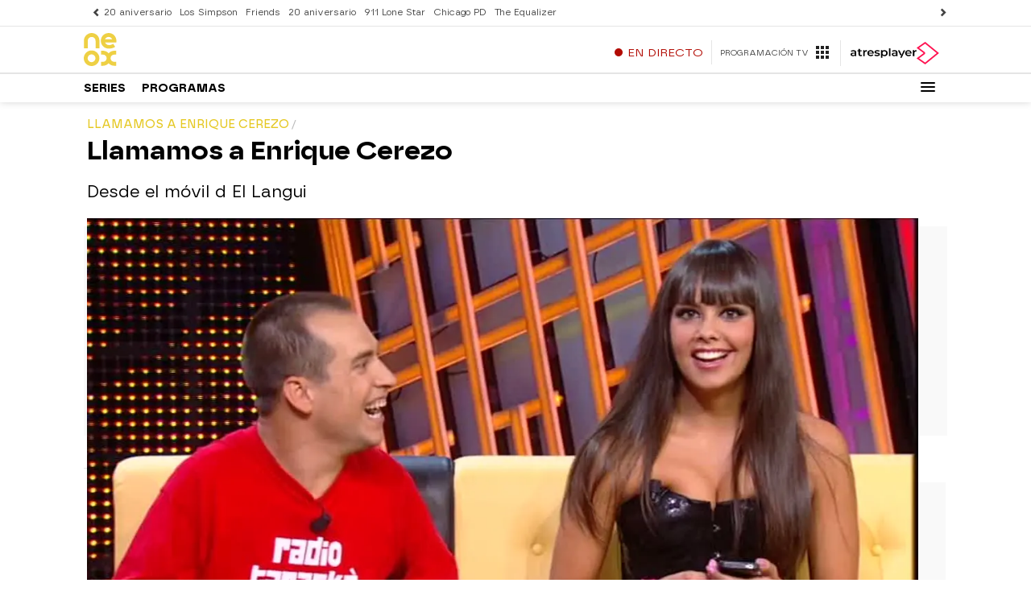

--- FILE ---
content_type: text/html; charset=UTF-8
request_url: https://neox.atresmedia.com/programas/otra-movida/llamamos-enrique-cerezo_201110185735de6f6584a80ce7aa126e.html
body_size: 105686
content:
<!DOCTYPE html><html lang="es" prefix="og: http://ogp.me/ns# fb: http://ogp.me/ns/fb# article: http://ogp.me/ns/article#"><head><meta charset="UTF-8"/><title>Llamamos a Enrique Cerezo</title><meta name="title" content="Llamamos a Enrique Cerezo"><meta name="description" content="Desde el móvil d El Langui"/><link rel="canonical" href="https://neox.atresmedia.com/programas/otra-movida/llamamos-enrique-cerezo_201110185735de6f6584a80ce7aa126e.html" ><link rel="amphtml" href="https://amp-neox.atresmedia.com/programas/otra-movida/llamamos-enrique-cerezo_201110185735de6f6584a80ce7aa126e.html"/><meta name="robots" content="index, follow, max-image-preview:large, max-snippet:-1, max-video-preview:-1" /><meta name="DC.date.issued" content="2011-10-18T00:11:21+02:00"/><meta name="date" content="2011-10-18T00:11:21+02:00"/><meta property="article:modified_time" content="2011-10-18T00:11:21+02:00"/><meta property="article:published_time" content="2011-10-18T00:11:21+02:00"/><meta property="article:publisher" content="https://www.facebook.com/neox/" /><meta property="og:type" content="article"/><meta property="og:locale" content="es_ES"/><meta property="og:site_name" content="Neox"/><meta property="og:title" content="Llamamos a Enrique Cerezo"/><meta property="og:description" content="Llamamos a Enrique Cerezo"/><meta property="og:url" content="https://neox.atresmedia.com/programas/otra-movida/llamamos-enrique-cerezo_201110185735de6f6584a80ce7aa126e.html"><meta name="twitter:title" content="Llamamos a Enrique Cerezo"/><meta name="twitter:description" content="Llamamos a Enrique Cerezo"/><meta name="twitter:site" content="Neox"><meta property="og:image" content="https://fotografias-neox.atresmedia.com/clipping/cmsimages01/2011/10/13/88CA76DE-961B-47CB-9E96-7CDE55FD8E5A/69.jpg?crop=1024,576,x0,y0&width=1280&height=720&optimize=low&format=jpg"/><meta property="og:image:type" content="image/jpeg"/><meta property="og:image:width" content="1280"/><meta property="og:image:height" content="720"/><meta property="og:image:alt" content="Neox" /><meta name="twitter:card" content="summary_large_image"/><meta name="twitter:image" content="https://fotografias-neox.atresmedia.com/clipping/cmsimages01/2011/10/13/88CA76DE-961B-47CB-9E96-7CDE55FD8E5A/69.jpg?crop=1024,576,x0,y0&width=1280&height=720&optimize=low&format=jpg"/><meta property="article:section" content="Programas"/><meta property="article:tag" content="Otra Movida"/><meta http-equiv="X-UA-Compatible" content="IE=edge,chrome=1"/><meta name="pageRender" content="Fri Jul 25 02:02:42 CEST 2025"/><meta name="viewport" content="width=device-width, initial-scale=1, user-scalable=yes"><link rel="alternate" type="application/rss+xml" title="RSS 2.0" href="https://neox.atresmedia.com/rss/502868.xml" /><meta name="serie-programa" content="Otra Movida"/><meta name="tipo-contenido" content="Entretenimiento"/><meta name="autor" content="neox"/><meta name="lang" content="es"><meta name="organization" content="Neox" /><meta name="articleId" content="687fc6cfa7e5b0e4315e169f"/><link rel="preload" href="https://static.antena3.com/css/assets/fonts/icomoon2.woff" as="font" crossorigin />
<link rel="preload" href="https://static.antena3.com/css/assets/fonts/A3TIPO1-MediumItalic.woff2" as="font"
  crossorigin />
<link rel="preload" href="https://static.antena3.com/css/assets/fonts/A3TIPO1-BoldItalic.woff2" as="font" crossorigin />
<link rel="preload" href="https://static.antena3.com/css/assets/fonts/A3TIPO2-MediumItalic.woff2" as="font"
  crossorigin />
<link rel="preload" href="https://static.antena3.com/css/assets/fonts/A3TIPO1-Bold.woff2" as="font" crossorigin />
<link rel="preload" href="https://static.antena3.com/css/assets/fonts/A3TIPO1-Medium.woff2" as="font" crossorigin />
<link rel="preload" href="https://static.antena3.com/css/assets/fonts/A3TIPO2-Medium.woff2" as="font" crossorigin />
<link rel="preload" href="https://static.antena3.com/css/assets/fonts/A3TIPO2-BoldItalic.woff2" as="font" crossorigin />
<link rel="preload" href="https://static.antena3.com/css/assets/fonts/A3TIPO2-Bold.woff2" as="font" crossorigin />
<link rel="preload" href="https://static.antena3.com/css/assets/fonts/A3TIPO2-Regular.woff2" as="font" crossorigin />
<link rel="preload" href="https://static.antena3.com/css/assets/fonts/A3TIPO2-SemiBold.woff2" as="font" crossorigin />


<style>
  @font-face {
    font-family: 'icomoon';
    src: url('https://static.antena3.com/css/assets/fonts/icomoon2.woff') format('woff');
    font-weight: 400;
    font-style: normal;
    font-display: swap;
  }

  @font-face {
    font-family: 'A3 TIPO 1';
    src: url('https://static.antena3.com/css/assets/fonts/A3TIPO1-MediumItalic.woff2') format('woff2');
    font-weight: 500;
    font-style: italic;
    font-display: swap;
  }

  @font-face {
    font-family: 'A3 TIPO 1';
    src: url('https://static.antena3.com/css/assets/fonts/A3TIPO1-BoldItalic.woff2') format('woff2');
    font-weight: bold;
    font-style: italic;
    font-display: swap;
  }

  @font-face {
    font-family: 'A3 TIPO 2';
    src: url('https://static.antena3.com/css/assets/fonts/A3TIPO2-MediumItalic.woff2') format('woff2');
    font-weight: 500;
    font-style: italic;
    font-display: swap;
  }

  @font-face {
    font-family: 'A3 TIPO 1';
    src: url('https://static.antena3.com/css/assets/fonts/A3TIPO1-Bold.woff2') format('woff2');
    font-weight: bold;
    font-style: normal;
    font-display: swap;
  }

  @font-face {
    font-family: 'A3 TIPO 1';
    src: url('https://static.antena3.com/css/assets/fonts/A3TIPO1-Medium.woff2') format('woff2');
    font-weight: 500;
    font-style: normal;
    font-display: swap;
  }

  @font-face {
    font-family: 'A3 TIPO 2';
    src: url('https://static.antena3.com/css/assets/fonts/A3TIPO2-Medium.woff2') format('woff2');
    font-weight: 500;
    font-style: normal;
    font-display: swap;
  }

  @font-face {
    font-family: 'A3 TIPO 2';
    src: url('https://static.antena3.com/css/assets/fonts/A3TIPO2-BoldItalic.woff2') format('woff2');
    font-weight: bold;
    font-style: italic;
    font-display: swap;
  }

  @font-face {
    font-family: 'A3 TIPO 2';
    src: url('https://static.antena3.com/css/assets/fonts/A3TIPO2-Bold.woff2') format('woff2');
    font-weight: bold;
    font-style: normal;
    font-display: swap;
  }

  @font-face {
    font-family: 'A3 TIPO 2';
    src: url('https://static.antena3.com/css/assets/fonts/A3TIPO2-Regular.woff2') format('woff2');
    font-weight: normal;
    font-style: normal;
    font-display: swap;
  }

  @font-face {
    font-family: 'A3 TIPO 2';
    src: url('https://static.antena3.com/css/assets/fonts/A3TIPO2-SemiBold.woff2') format('woff2');
    font-weight: 600;
    font-style: normal;
    font-display: swap;
  }
</style><link rel="apple-touch-icon" sizes="180x180" href="https://neox.atresmedia.com/public/img/a3com/neox/apple-touch-icon.png"><link rel="icon" type="image/png" sizes="32x32" href="https://neox.atresmedia.com/public/img/a3com/neox/favicon-32x32.png"><link rel="icon" type="image/png" sizes="16x16" href="https://neox.atresmedia.com/public/img/a3com/neox/favicon-16x16.png"><link rel="manifest" href="https://neox.atresmedia.com/public/img/a3com/neox/site.webmanifest"><link rel="mask-icon" href="https://neox.atresmedia.com/public/img/a3com/neox/safari-pinned-tab.svg" color="#5bbad5"><link rel="shortcut icon" href="https://neox.atresmedia.com/public/img/a3com/neox/favicon.ico"><meta name="msapplication-TileColor" content="#E5C823"><meta name="msapplication-config" content="https://neox.atresmedia.com/public/img/a3com/neox/browserconfig.xml"><meta name="theme-color" content="#E5C823"><meta name="google-site-verification" content="dfHMbNaDP-zKnX3ZZQzhHTHYAZLeT9mRhNzouOvf7fA" /><meta name="msvalidate.01" content="DDBC2D36D801A1BEEF59505F4B1610AF" /><meta name="ad-unit" content="32881787/neox.atresmedia.com/programas/otra-movida"/><meta name="site-name" content="Neox"/><meta name="tipo-pagina" content="contenido"/><meta name="error" content="false" /><script type="application/ld+json"> { "@context": "https://schema.org", "@type": "NewsArticle", "mainEntityOfPage": { "@type": "WebPage", "@id": "https://neox.atresmedia.com/programas/otra-movida/llamamos-enrique-cerezo_201110185735de6f6584a80ce7aa126e.html"}, "url": "https://neox.atresmedia.com/programas/otra-movida/llamamos-enrique-cerezo_201110185735de6f6584a80ce7aa126e.html", "headline": "Llamamos a Enrique Cerezo", "description": "Desde el móvil d El Langui", "articleBody": "Desde el móvil d El Langui", "datePublished": "2011-10-18T00:11:21+02:00", "dateModified": "2011-10-18T00:11:21+02:00", "articleSection":{ "@list":[ "Programas", "Otra Movida"]}, "keywords": [ "Otra Movida"], "publisher": { "@id":"https://neox.atresmedia.com/#publisher" }, "author": [ { "@type": "Person", "name": "neox", "sameAs":[ "Neox" , "https://es-es.facebook.com/neox/" ] } ], "image": [ { "@type": "ImageObject", "url": "https://fotografias-neox.atresmedia.com/clipping/cmsimages01/2011/10/13/88CA76DE-961B-47CB-9E96-7CDE55FD8E5A/96.jpg?crop=1024,576,x0,y0&width=1200&height=675&optimize=low&format=webply", "width": 1200, "height": 675 }, { "@type": "ImageObject", "url": "https://fotografias-neox.atresmedia.com/clipping/cmsimages01/2011/10/13/88CA76DE-961B-47CB-9E96-7CDE55FD8E5A/103.jpg?crop=768,576,x128,y0&width=1200&height=900&optimize=low&format=webply", "width": 1200, "height": 900 }, { "@type": "ImageObject", "url": "https://fotografias-neox.atresmedia.com/clipping/cmsimages01/2011/10/13/88CA76DE-961B-47CB-9E96-7CDE55FD8E5A/104.jpg?crop=576,576,x224,y0&width=1200&height=1200&optimize=low&format=webply", "width": 1200, "height": 1200 } ], "video": [ { "@type": "VideoObject", "name": "Llamamos a Enrique Cerezo", "description": "Desde el móvil d El Langui", "thumbnailUrl": "https://fotografias-neox.atresmedia.com/clipping/cmsimages01/2011/10/13/88CA76DE-961B-47CB-9E96-7CDE55FD8E5A/69.jpg?crop=1024,576,x0,y0&width=1280&height=720&optimize=low&format=webply", "uploadDate": "2011-10-18T00:11:21+02:00", "duration": "PT322.896689S", "publisher": { "@id":"https://neox.atresmedia.com/#publisher" }, "contentUrl": "https://dpvclip.antena3.com//mp_series2/2011/10/13/00102.mp4", "embedUrl": "https://neox.atresmedia.com/embed/llamamos-enrique-cerezo/video/8/2011/10/18/5735de6d0cf2b6d18ced8afb" } ], "speakable":{ "@type":"SpeakableSpecification", "xpath":[ "/html/head/title", "/html/head/meta[@name='description']/@content" ] } } </script><script type="application/ld+json"> { "@context": "http://schema.org", "@type": "BreadcrumbList", "itemListElement": [ { "@type": "ListItem", "position": 1, "name": "Neox", "item": "https://neox.atresmedia.com/" }, { "@type": "ListItem", "position": 2, "name": "Programas", "item": "https://neox.atresmedia.com/programas/" }, { "@type": "ListItem", "position": 3, "name": "Otra Movida", "item": "https://neox.atresmedia.com/programas/otra-movida/" }, { "@type": "ListItem", "position": 4, "name": "Llamamos a Enrique Cerezo", "item": "https://neox.atresmedia.com/programas/otra-movida/llamamos-enrique-cerezo_201110185735de6f6584a80ce7aa126e.html" }] } </script><script type="application/ld+json"> { "@context":"https://schema.org", "@type":"NewsMediaOrganization", "url":"https://neox.atresmedia.com/", "@id":"https://neox.atresmedia.com/#publisher", "name":"Neox", "alternateName":"Neox TV", "logo": { "@type": "ImageObject", "url": "https://neox.atresmedia.com/public/img/neox-amp.png", "width": 215, "height": 60 } , "foundingLocation": "Madrid, España", "foundingDate": "2005-11-30", "address": { "@type":"PostalAddress", "streetAddress":"Isla Graciosa 13", "addressLocality":"San Sebastián de los Reyes", "addressRegion":"Comunidad de Madrid", "postalCode":"28703", "addressCountry":"ES" } ,"parentOrganization":{ "@context":"https://schema.org", "@type":"NewsMediaOrganization", "url":"https://www.atresmediacorporacion.com/", "name":"Atresmedia", "alternateName":"Atresmedia", "ethicsPolicy":"https://www.atresmediacorporacion.com/public/legal/politica-proteccion-datos-privacidad.html", "legalName":"Atresmedia Corporación de Medios de Comunicación, S.A.", "foundingLocation": "Madrid, España", "foundingDate": "1988-06-07", "address": { "@type":"PostalAddress", "streetAddress":"Isla Graciosa 13", "addressLocality":"San Sebastián de los Reyes", "addressRegion":"Comunidad de Madrid", "postalCode":"28703", "addressCountry":"ES" }, "logo": { "@type": "ImageObject", "url": "https://www.atresmedia.com/public/img/atresmedia-amp.png", "width": 125, "height": 60 } } } </script><script type="application/ld+json">[ { "@context": "https://schema.org/", "@type": "SiteNavigationElement", "url": "https:\/\/neox.atresmedia.com\/series\/fantasmas\/", "name": "Fantasmas" }, { "@context": "https://schema.org/", "@type": "SiteNavigationElement", "url": "https:\/\/neox.atresmedia.com\/series\/chigagopd\/", "name": "Chicago PD" }, { "@context": "https://schema.org/", "@type": "SiteNavigationElement", "url": "https:\/\/neox.atresmedia.com\/series\/los-simpson\/", "name": "Los Simpson" }, { "@context": "https://schema.org/", "@type": "SiteNavigationElement", "url": "https:\/\/neox.atresmedia.com\/programas\/fin-de-ano\/", "name": "Feliz Año Neox" }] </script><link rel="preload" as="image" href="https://fotografias-neox.atresmedia.com/clipping/cmsimages01/2011/10/13/88CA76DE-961B-47CB-9E96-7CDE55FD8E5A/96.jpg?crop=1024,576,x0,y0&width=1200&height=675&optimize=low&format=webply" media="(min-width: 1029px)"><link rel="preload" as="image" href="https://fotografias-neox.atresmedia.com/clipping/cmsimages01/2011/10/13/88CA76DE-961B-47CB-9E96-7CDE55FD8E5A/95.jpg?crop=1024,576,x0,y0&width=1028&height=578&optimize=medium&format=webply" media="(min-width: 801px) and (max-width: 1028px)"><link rel="preload" as="image" href="https://fotografias-neox.atresmedia.com/clipping/cmsimages01/2011/10/13/88CA76DE-961B-47CB-9E96-7CDE55FD8E5A/94.jpg?crop=1024,576,x0,y0&width=800&height=450&optimize=medium&format=webply" media="(min-width: 481px) and (max-width: 800px)"><link rel="preload" as="image" href="https://fotografias-neox.atresmedia.com/clipping/cmsimages01/2011/10/13/88CA76DE-961B-47CB-9E96-7CDE55FD8E5A/70.jpg?crop=1024,576,x0,y0&width=480&height=270&optimize=high&format=webply" media="(min-width: 391px) and (max-width: 480px)"><link rel="preload" as="image" href="https://fotografias-neox.atresmedia.com/clipping/cmsimages01/2011/10/13/88CA76DE-961B-47CB-9E96-7CDE55FD8E5A/92.jpg?crop=1024,575,x0,y0&width=390&height=219&optimize=high&format=webply" media="(min-width: 321px) and (max-width: 390px)"><link rel="preload" as="image" href="https://fotografias-neox.atresmedia.com/clipping/cmsimages01/2011/10/13/88CA76DE-961B-47CB-9E96-7CDE55FD8E5A/52.jpg?crop=1024,576,x0,y0&width=320&height=180&optimize=high&format=webply" media="(max-width: 320px)"><link rel="preload" as="image" href="https://fotografias-neox.atresmedia.com/clipping/cmsimages01/2011/10/13/88CA76DE-961B-47CB-9E96-7CDE55FD8E5A/70.jpg?crop=1024,576,x0,y0&width=480&height=270&optimize=high&format=webply"><style> @-ms-viewport{width:device-width}html{box-sizing:border-box;-ms-overflow-style:scrollbar}*,:after,:before{box-sizing:inherit}.container{width:100%;padding-right:4px;padding-left:4px}@media(min-width:1280px){.container{max-width:1080px}}.container-fluid{width:100%;padding-right:4px;padding-left:4px;margin-right:auto;margin-left:auto}.row{display:flex;flex-wrap:wrap;margin-right:-4px;margin-left:-4px}.no-gutters{margin-right:0;margin-left:0}.no-gutters>.col,.no-gutters>[class*=col-]{padding-right:0;padding-left:0}.col,.col-1,.col-2,.col-3,.col-4,.col-5,.col-6,.col-7,.col-8,.col-9,.col-10,.col-11,.col-12,.col-auto,.col-lg,.col-lg-1,.col-lg-2,.col-lg-3,.col-lg-4,.col-lg-5,.col-lg-6,.col-lg-7,.col-lg-8,.col-lg-9,.col-lg-10,.col-lg-11,.col-lg-12,.col-lg-auto,.col-md,.col-md-1,.col-md-2,.col-md-3,.col-md-4,.col-md-5,.col-md-6,.col-md-7,.col-md-8,.col-md-9,.col-md-10,.col-md-11,.col-md-12,.col-md-auto,.col-sm,.col-sm-1,.col-sm-2,.col-sm-3,.col-sm-4,.col-sm-5,.col-sm-6,.col-sm-7,.col-sm-8,.col-sm-9,.col-sm-10,.col-sm-11,.col-sm-12,.col-sm-auto{position:relative;width:100%;min-height:1px;padding-right:4px;padding-left:4px}.col{flex-basis:0;flex-grow:1;max-width:100%}.col-auto{flex:0 0 auto;width:auto;max-width:none}.col-1{flex:0 0 8.3333333333%;max-width:8.3333333333%}.col-2{flex:0 0 16.6666666667%;max-width:16.6666666667%}.col-3{flex:0 0 25%;max-width:25%}.col-4{flex:0 0 33.3333333333%;max-width:33.3333333333%}.col-5{flex:0 0 41.6666666667%;max-width:41.6666666667%}.col-6{flex:0 0 50%;max-width:50%}.col-7{flex:0 0 58.3333333333%;max-width:58.3333333333%}.col-8{flex:0 0 66.6666666667%;max-width:66.6666666667%}.col-9{flex:0 0 75%;max-width:75%}.col-10{flex:0 0 83.3333333333%;max-width:83.3333333333%}.col-11{flex:0 0 91.6666666667%;max-width:91.6666666667%}.col-12{flex:0 0 100%;max-width:100%}.order-first{order:-1}.order-last{order:13}.order-0{order:0}.order-1{order:1}.order-2{order:2}.order-3{order:3}.order-4{order:4}.order-5{order:5}.order-6{order:6}.order-7{order:7}.order-8{order:8}.order-9{order:9}.order-10{order:10}.order-11{order:11}.order-12{order:12}.offset-1{margin-left:8.3333333333%}.offset-2{margin-left:16.6666666667%}.offset-3{margin-left:25%}.offset-4{margin-left:33.3333333333%}.offset-5{margin-left:41.6666666667%}.offset-6{margin-left:50%}.offset-7{margin-left:58.3333333333%}.offset-8{margin-left:66.6666666667%}.offset-9{margin-left:75%}.offset-10{margin-left:83.3333333333%}.offset-11{margin-left:91.6666666667%}@media(min-width:768px){.col-sm{flex-basis:0;flex-grow:1;max-width:100%}.col-sm-auto{flex:0 0 auto;width:auto;max-width:none}.col-sm-1{flex:0 0 8.3333333333%;max-width:8.3333333333%}.col-sm-2{flex:0 0 16.6666666667%;max-width:16.6666666667%}.col-sm-3{flex:0 0 25%;max-width:25%}.col-sm-4{flex:0 0 33.3333333333%;max-width:33.3333333333%}.col-sm-5{flex:0 0 41.6666666667%;max-width:41.6666666667%}.col-sm-6{flex:0 0 50%;max-width:50%}.col-sm-7{flex:0 0 58.3333333333%;max-width:58.3333333333%}.col-sm-8{flex:0 0 66.6666666667%;max-width:66.6666666667%}.col-sm-9{flex:0 0 75%;max-width:75%}.col-sm-10{flex:0 0 83.3333333333%;max-width:83.3333333333%}.col-sm-11{flex:0 0 91.6666666667%;max-width:91.6666666667%}.col-sm-12{flex:0 0 100%;max-width:100%}.order-sm-first{order:-1}.order-sm-last{order:13}.order-sm-0{order:0}.order-sm-1{order:1}.order-sm-2{order:2}.order-sm-3{order:3}.order-sm-4{order:4}.order-sm-5{order:5}.order-sm-6{order:6}.order-sm-7{order:7}.order-sm-8{order:8}.order-sm-9{order:9}.order-sm-10{order:10}.order-sm-11{order:11}.order-sm-12{order:12}.offset-sm-0{margin-left:0}.offset-sm-1{margin-left:8.3333333333%}.offset-sm-2{margin-left:16.6666666667%}.offset-sm-3{margin-left:25%}.offset-sm-4{margin-left:33.3333333333%}.offset-sm-5{margin-left:41.6666666667%}.offset-sm-6{margin-left:50%}.offset-sm-7{margin-left:58.3333333333%}.offset-sm-8{margin-left:66.6666666667%}.offset-sm-9{margin-left:75%}.offset-sm-10{margin-left:83.3333333333%}.offset-sm-11{margin-left:91.6666666667%}}@media(min-width:1024px){.col-md{flex-basis:0;flex-grow:1;max-width:100%}.col-md-auto{flex:0 0 auto;width:auto;max-width:none}.col-md-1{flex:0 0 8.3333333333%;max-width:8.3333333333%}.col-md-2{flex:0 0 16.6666666667%;max-width:16.6666666667%}.col-md-3{flex:0 0 25%;max-width:25%}.col-md-4{flex:0 0 33.3333333333%;max-width:33.3333333333%}.col-md-5{flex:0 0 41.6666666667%;max-width:41.6666666667%}.col-md-6{flex:0 0 50%;max-width:50%}.col-md-7{flex:0 0 58.3333333333%;max-width:58.3333333333%}.col-md-8{flex:0 0 66.6666666667%;max-width:66.6666666667%}.col-md-9{flex:0 0 75%;max-width:75%}.col-md-10{flex:0 0 83.3333333333%;max-width:83.3333333333%}.col-md-11{flex:0 0 91.6666666667%;max-width:91.6666666667%}.col-md-12{flex:0 0 100%;max-width:100%}.order-md-first{order:-1}.order-md-last{order:13}.order-md-0{order:0}.order-md-1{order:1}.order-md-2{order:2}.order-md-3{order:3}.order-md-4{order:4}.order-md-5{order:5}.order-md-6{order:6}.order-md-7{order:7}.order-md-8{order:8}.order-md-9{order:9}.order-md-10{order:10}.order-md-11{order:11}.order-md-12{order:12}.offset-md-0{margin-left:0}.offset-md-1{margin-left:8.3333333333%}.offset-md-2{margin-left:16.6666666667%}.offset-md-3{margin-left:25%}.offset-md-4{margin-left:33.3333333333%}.offset-md-5{margin-left:41.6666666667%}.offset-md-6{margin-left:50%}.offset-md-7{margin-left:58.3333333333%}.offset-md-8{margin-left:66.6666666667%}.offset-md-9{margin-left:75%}.offset-md-10{margin-left:83.3333333333%}.offset-md-11{margin-left:91.6666666667%}}@media(min-width:1280px){.col-lg{flex-basis:0;flex-grow:1;max-width:100%}.col-lg-auto{flex:0 0 auto;width:auto;max-width:none}.col-lg-1{flex:0 0 8.3333333333%;max-width:8.3333333333%}.col-lg-2{flex:0 0 16.6666666667%;max-width:16.6666666667%}.col-lg-3{flex:0 0 25%;max-width:25%}.col-lg-4{flex:0 0 33.3333333333%;max-width:33.3333333333%}.col-lg-5{flex:0 0 41.6666666667%;max-width:41.6666666667%}.col-lg-6{flex:0 0 50%;max-width:50%}.col-lg-7{flex:0 0 58.3333333333%;max-width:58.3333333333%}.col-lg-8{flex:0 0 66.6666666667%;max-width:66.6666666667%}.col-lg-9{flex:0 0 75%;max-width:75%}.col-lg-10{flex:0 0 83.3333333333%;max-width:83.3333333333%}.col-lg-11{flex:0 0 91.6666666667%;max-width:91.6666666667%}.col-lg-12{flex:0 0 100%;max-width:100%}.order-lg-first{order:-1}.order-lg-last{order:13}.order-lg-0{order:0}.order-lg-1{order:1}.order-lg-2{order:2}.order-lg-3{order:3}.order-lg-4{order:4}.order-lg-5{order:5}.order-lg-6{order:6}.order-lg-7{order:7}.order-lg-8{order:8}.order-lg-9{order:9}.order-lg-10{order:10}.order-lg-11{order:11}.order-lg-12{order:12}.offset-lg-0{margin-left:0}.offset-lg-1{margin-left:8.3333333333%}.offset-lg-2{margin-left:16.6666666667%}.offset-lg-3{margin-left:25%}.offset-lg-4{margin-left:33.3333333333%}.offset-lg-5{margin-left:41.6666666667%}.offset-lg-6{margin-left:50%}.offset-lg-7{margin-left:58.3333333333%}.offset-lg-8{margin-left:66.6666666667%}.offset-lg-9{margin-left:75%}.offset-lg-10{margin-left:83.3333333333%}.offset-lg-11{margin-left:91.6666666667%}}.d-none{display:none}.d-inline{display:inline}.d-inline-block{display:inline-block}.d-block{display:block}.d-table{display:table}.d-table-row{display:table-row}.d-table-cell{display:table-cell}.d-flex{display:flex}.d-inline-flex{display:inline-flex}@media(min-width:768px){.d-sm-none{display:none}.d-sm-inline{display:inline}.d-sm-inline-block{display:inline-block}.d-sm-block{display:block}.d-sm-table{display:table}.d-sm-table-row{display:table-row}.d-sm-table-cell{display:table-cell}.d-sm-flex{display:flex}.d-sm-inline-flex{display:inline-flex}}@media(min-width:1024px){.d-md-none{display:none}.d-md-inline{display:inline}.d-md-inline-block{display:inline-block}.d-md-block{display:block}.d-md-table{display:table}.d-md-table-row{display:table-row}.d-md-table-cell{display:table-cell}.d-md-flex{display:flex}.d-md-inline-flex{display:inline-flex}}@media(min-width:1280px){.d-lg-none{display:none}.d-lg-inline{display:inline}.d-lg-inline-block{display:inline-block}.d-lg-block{display:block}.d-lg-table{display:table}.d-lg-table-row{display:table-row}.d-lg-table-cell{display:table-cell}.d-lg-flex{display:flex}.d-lg-inline-flex{display:inline-flex}}@media print{.d-print-none{display:none}.d-print-inline{display:inline}.d-print-inline-block{display:inline-block}.d-print-block{display:block}.d-print-table{display:table}.d-print-table-row{display:table-row}.d-print-table-cell{display:table-cell}.d-print-flex{display:flex}.d-print-inline-flex{display:inline-flex}}.flex-row{flex-direction:row}.flex-column{flex-direction:column}.flex-row-reverse{flex-direction:row-reverse}.flex-column-reverse{flex-direction:column-reverse}.flex-wrap{flex-wrap:wrap}.flex-nowrap{flex-wrap:nowrap}.flex-wrap-reverse{flex-wrap:wrap-reverse}.justify-content-start{justify-content:flex-start}.justify-content-end{justify-content:flex-end}.justify-content-center{justify-content:center}.justify-content-between{justify-content:space-between}.justify-content-around{justify-content:space-around}.align-items-start{align-items:flex-start}.align-items-end{align-items:flex-end}.align-items-center{align-items:center}.align-items-baseline{align-items:baseline}.align-items-stretch{align-items:stretch}.align-content-start{align-content:flex-start}.align-content-end{align-content:flex-end}.align-content-center{align-content:center}.align-content-between{align-content:space-between}.align-content-around{align-content:space-around}.align-content-stretch{align-content:stretch}.align-self-auto{align-self:auto}.align-self-start{align-self:flex-start}.align-self-end{align-self:flex-end}.align-self-center{align-self:center}.align-self-baseline{align-self:baseline}.align-self-stretch{align-self:stretch}@media(min-width:768px){.flex-sm-row{flex-direction:row}.flex-sm-column{flex-direction:column}.flex-sm-row-reverse{flex-direction:row-reverse}.flex-sm-column-reverse{flex-direction:column-reverse}.flex-sm-wrap{flex-wrap:wrap}.flex-sm-nowrap{flex-wrap:nowrap}.flex-sm-wrap-reverse{flex-wrap:wrap-reverse}.justify-content-sm-start{justify-content:flex-start}.justify-content-sm-end{justify-content:flex-end}.justify-content-sm-center{justify-content:center}.justify-content-sm-between{justify-content:space-between}.justify-content-sm-around{justify-content:space-around}.align-items-sm-start{align-items:flex-start}.align-items-sm-end{align-items:flex-end}.align-items-sm-center{align-items:center}.align-items-sm-baseline{align-items:baseline}.align-items-sm-stretch{align-items:stretch}.align-content-sm-start{align-content:flex-start}.align-content-sm-end{align-content:flex-end}.align-content-sm-center{align-content:center}.align-content-sm-between{align-content:space-between}.align-content-sm-around{align-content:space-around}.align-content-sm-stretch{align-content:stretch}.align-self-sm-auto{align-self:auto}.align-self-sm-start{align-self:flex-start}.align-self-sm-end{align-self:flex-end}.align-self-sm-center{align-self:center}.align-self-sm-baseline{align-self:baseline}.align-self-sm-stretch{align-self:stretch}}@media(min-width:1024px){.flex-md-row{flex-direction:row}.flex-md-column{flex-direction:column}.flex-md-row-reverse{flex-direction:row-reverse}.flex-md-column-reverse{flex-direction:column-reverse}.flex-md-wrap{flex-wrap:wrap}.flex-md-nowrap{flex-wrap:nowrap}.flex-md-wrap-reverse{flex-wrap:wrap-reverse}.justify-content-md-start{justify-content:flex-start}.justify-content-md-end{justify-content:flex-end}.justify-content-md-center{justify-content:center}.justify-content-md-between{justify-content:space-between}.justify-content-md-around{justify-content:space-around}.align-items-md-start{align-items:flex-start}.align-items-md-end{align-items:flex-end}.align-items-md-center{align-items:center}.align-items-md-baseline{align-items:baseline}.align-items-md-stretch{align-items:stretch}.align-content-md-start{align-content:flex-start}.align-content-md-end{align-content:flex-end}.align-content-md-center{align-content:center}.align-content-md-between{align-content:space-between}.align-content-md-around{align-content:space-around}.align-content-md-stretch{align-content:stretch}.align-self-md-auto{align-self:auto}.align-self-md-start{align-self:flex-start}.align-self-md-end{align-self:flex-end}.align-self-md-center{align-self:center}.align-self-md-baseline{align-self:baseline}.align-self-md-stretch{align-self:stretch}}@media(min-width:1280px){.flex-lg-row{flex-direction:row}.flex-lg-column{flex-direction:column}.flex-lg-row-reverse{flex-direction:row-reverse}.flex-lg-column-reverse{flex-direction:column-reverse}.flex-lg-wrap{flex-wrap:wrap}.flex-lg-nowrap{flex-wrap:nowrap}.flex-lg-wrap-reverse{flex-wrap:wrap-reverse}.justify-content-lg-start{justify-content:flex-start}.justify-content-lg-end{justify-content:flex-end}.justify-content-lg-center{justify-content:center}.justify-content-lg-between{justify-content:space-between}.justify-content-lg-around{justify-content:space-around}.align-items-lg-start{align-items:flex-start}.align-items-lg-end{align-items:flex-end}.align-items-lg-center{align-items:center}.align-items-lg-baseline{align-items:baseline}.align-items-lg-stretch{align-items:stretch}.align-content-lg-start{align-content:flex-start}.align-content-lg-end{align-content:flex-end}.align-content-lg-center{align-content:center}.align-content-lg-between{align-content:space-between}.align-content-lg-around{align-content:space-around}.align-content-lg-stretch{align-content:stretch}.align-self-lg-auto{align-self:auto}.align-self-lg-start{align-self:flex-start}.align-self-lg-end{align-self:flex-end}.align-self-lg-center{align-self:center}.align-self-lg-baseline{align-self:baseline}.align-self-lg-stretch{align-self:stretch}}.owl-carousel{display:none;width:100%;-webkit-tap-highlight-color:rgba(0,0,0,0);position:relative;z-index:1}.owl-carousel .owl-stage{position:relative;-ms-touch-action:pan-Y;touch-action:manipulation;-moz-backface-visibility:hidden;display:flex;flex-wrap:wrap}.owl-carousel .owl-stage:after{content:".";display:block;clear:both;visibility:hidden;line-height:0;height:0}.owl-carousel .owl-stage-outer{position:relative;overflow:hidden;-webkit-transform:translateZ(0)}.section-stories .owl-carousel .owl-stage-outer{overflow:visible}.owl-carousel .owl-item,.owl-carousel .owl-wrapper{-webkit-backface-visibility:hidden;-moz-backface-visibility:hidden;-ms-backface-visibility:hidden;-webkit-transform:translateZ(0);-moz-transform:translateZ(0);-ms-transform:translateZ(0)}.owl-carousel .owl-item{display:flex;height:auto!important;position:relative;min-height:1px;-webkit-backface-visibility:hidden;-webkit-tap-highlight-color:rgba(0,0,0,0);-webkit-touch-callout:none}.owl-carousel .owl-dots.disabled,.owl-carousel .owl-nav.disabled{display:none}.owl-carousel .owl-dot,.owl-carousel .owl-nav .owl-next,.owl-carousel .owl-nav .owl-prev{cursor:pointer;-webkit-user-select:none;-khtml-user-select:none;-moz-user-select:none;-ms-user-select:none;user-select:none}.owl-carousel.owl-loaded{display:block}.owl-carousel.owl-loading{opacity:0;display:block}.owl-carousel.owl-hidden{opacity:0}.owl-carousel.owl-refresh .owl-item{visibility:hidden}.owl-carousel.owl-drag .owl-item{touch-action:pan-y;-webkit-user-select:none;-moz-user-select:none;-ms-user-select:none;user-select:none;display:inline-block;width:100%}.owl-carousel.owl-grab{cursor:move;cursor:grab}.owl-carousel.owl-rtl{direction:rtl}.owl-carousel.owl-rtl .owl-item{float:right}.no-js .owl-carousel{display:block}.owl-carousel .animated{animation-duration:1s;animation-fill-mode:both}.owl-carousel .owl-animated-in{z-index:0}.owl-carousel .owl-animated-out{z-index:1}.owl-carousel .fadeOut{animation-name:fadeOut}@keyframes fadeOut{0%{opacity:1}to{opacity:0}}.owl-height{transition:height .5s ease-in-out}.owl-carousel .owl-item .owl-lazy{opacity:0;transition:opacity .4s ease}.owl-carousel .owl-item .owl-lazy:not([src]),.owl-carousel .owl-item .owl-lazy[src^=""]{max-height:0}.owl-carousel .owl-item img.owl-lazy{transform-style:preserve-3d}.owl-theme .owl-nav{margin-top:10px;text-align:center;-webkit-tap-highlight-color:rgba(0,0,0,0)}.owl-theme .owl-nav [class*=owl-]{color:#fff;font-size:14px;margin:5px;padding:4px 7px;background:#d6d6d6;display:inline-block;cursor:pointer;border-radius:3px}.owl-theme .owl-nav [class*=owl-]:hover{background:#869791;color:#fff;text-decoration:none}.owl-theme .owl-nav .disabled{opacity:.5;cursor:default}.owl-theme .owl-nav.disabled+.owl-dots{margin-top:10px}.owl-theme .owl-dots{text-align:center;-webkit-tap-highlight-color:rgba(0,0,0,0)}.owl-theme .owl-dots .owl-dot{display:inline-block;zoom:1;*display:inline}.owl-theme .owl-dots .owl-dot span{width:15px;height:12px;background:#d6d6d6;display:block;-webkit-backface-visibility:visible;transition:opacity .2s ease;border-radius:1px}.owl-theme .owl-dots .owl-dot.active span,.owl-theme .owl-dots .owl-dot:hover span{background:#869791}[data-simplebar]{position:relative;flex-direction:column;flex-wrap:wrap;justify-content:flex-start;align-content:flex-start;align-items:flex-start}.simplebar-wrapper{overflow:hidden;width:inherit;height:inherit;max-width:inherit;max-height:inherit}.simplebar-mask{direction:inherit;overflow:hidden;width:auto!important;height:auto!important;z-index:0}.simplebar-mask,.simplebar-offset{position:absolute;padding:0;margin:0;left:0;top:0;bottom:0;right:0}.simplebar-offset{direction:inherit!important;box-sizing:inherit!important;resize:none!important;-webkit-overflow-scrolling:touch}.simplebar-content-wrapper{direction:inherit;box-sizing:border-box!important;position:relative;display:block;height:100%;width:auto;visibility:visible;overflow:auto;max-width:100%;max-height:100%}.simplebar-content:after,.simplebar-content:before{content:" ";display:table}.simplebar-placeholder{max-height:100%;max-width:100%;width:100%;pointer-events:none}.simplebar-height-auto-observer-wrapper{box-sizing:inherit!important;height:100%;width:100%;max-width:1px;position:relative;float:left;max-height:1px;overflow:hidden;z-index:-1;padding:0;margin:0;pointer-events:none;flex-grow:inherit;flex-shrink:0;flex-basis:0}.simplebar-height-auto-observer{box-sizing:inherit;display:block;opacity:0;top:0;left:0;height:1000%;width:1000%;min-height:1px;min-width:1px;z-index:-1}.simplebar-height-auto-observer,.simplebar-track{position:absolute;overflow:hidden;pointer-events:none}.simplebar-track{z-index:1;right:0;bottom:0}[data-simplebar].simplebar-dragging .simplebar-track{pointer-events:all}.simplebar-scrollbar{position:absolute;right:2px;width:7px;min-height:10px}.simplebar-scrollbar:before{position:absolute;content:"";background:#000;border-radius:7px;left:0;right:0;opacity:0;transition:opacity .2s linear}.simplebar-track .simplebar-scrollbar.simplebar-visible:before{opacity:.5;transition:opacity 0s linear}.simplebar-track.simplebar-vertical{top:0;width:11px}.simplebar-track.simplebar-vertical .simplebar-scrollbar:before{top:2px;bottom:2px}.simplebar-track.simplebar-horizontal{left:0;height:11px}.simplebar-track.simplebar-horizontal .simplebar-scrollbar:before{height:100%;left:2px;right:2px}.simplebar-track.simplebar-horizontal .simplebar-scrollbar{right:auto;left:0;top:2px;height:7px;min-height:0;min-width:10px;width:auto}[data-simplebar-direction=rtl] .simplebar-track.simplebar-vertical{right:auto;left:0}.hs-dummy-scrollbar-size{direction:rtl;position:fixed;opacity:0;visibility:hidden;height:500px;width:500px;overflow-y:hidden;overflow-x:scroll}:root{--player-primary-color:#ff551e;--player-secondary-color:#fff;--player-text-color:#000}.dialog-cmp,.didomi-host{--font-family-didomi-primary:A3 TIPO 1,Helvetica,Arial,sans-serif;--font-family-didomi-secondary:A3 TIPO 2,Helvetica,Arial,sans-serif;--font-weight-didomi-1:700;--font-weight-didomi-2:500;--font-weight-didomi-3:400}/*! normalize.css v3.0.3 | MIT License | github.com/necolas/normalize.css */html{font-family:sans-serif;-ms-text-size-adjust:100%;-webkit-text-size-adjust:100%}body{margin:0}article,aside,details,figcaption,figure,footer,header,hgroup,main,menu,nav,section,summary{display:block}audio,canvas,progress,video{display:inline-block;vertical-align:baseline}video{width:100%}audio:not([controls]){display:none;height:0}[hidden],template{display:none}a{background-color:transparent;cursor:pointer}a:active,a:hover{outline:0}b,strong{font-weight:700}mark{background:#ff0;color:#000}small{font-size:80%}sub,sup{font-size:75%;line-height:0;position:relative;vertical-align:baseline}sup{top:-.5em}sub{bottom:-.25em}svg:not(:root){overflow:hidden}figcaption{margin:2px 0 0}picture{line-height:0;display:block}hr{box-sizing:content-box;height:0}pre{overflow:auto}code,kbd,pre,samp{font-family:monospace,monospace;font-size:1em}button,input,optgroup,select,textarea{color:inherit;font:inherit;margin:0;resize:none;outline:none}button{overflow:visible}button,select{text-transform:none}button,html input[type=button],input[type=reset],input[type=submit]{-webkit-appearance:button;cursor:pointer}button[disabled],html input[disabled]{cursor:not-allowed}button::-moz-focus-inner,input::-moz-focus-inner{border:0;padding:0}input{line-height:normal}input[type=checkbox],input[type=radio]{box-sizing:border-box;padding:0}input[type=number]::-webkit-inner-spin-button,input[type=number]::-webkit-outer-spin-button{height:auto}input[type=search]{-webkit-appearance:textfield;box-sizing:content-box}input[type=search]::-webkit-search-cancel-button,input[type=search]::-webkit-search-decoration{-webkit-appearance:none}fieldset{border:1px solid silver;margin:0 2px;padding:.35em .625em .75em}legend{border:0;padding:0}textarea{overflow:auto}table{max-width:100%;border-collapse:collapse;border-spacing:0}td,th{padding:0}*,:after,:before{box-sizing:border-box}button:active,button:focus,input:active,input:focus,textarea:active,textarea:focus{outline:0}button{background:transparent;border:none;resize:none;cursor:pointer}img{height:auto;width:100%}iframe,img{max-width:100%}[role=button]{cursor:pointer}.sprite{display:inline-block;vertical-align:middle}.sr-only{position:absolute;width:1px;height:1px;margin:-1px;padding:0;overflow:hidden;clip:rect(0,0,0,0);border:0}body>span img[height="0"]{height:0;display:block}html{-webkit-tap-highlight-color:rgba(0,0,0,0)}body{position:relative;width:100%;overflow-x:hidden;min-height:100vh;background-color:#fff;direction:ltr}@media(min-width:768px){main{min-height:600px}}.main-wrapper{background:#fff;width:100%;max-width:1060px;margin:-40px auto 0;padding:40px 0 1px}@media(min-width:1024px){.main-wrapper .container{width:calc(100vw - 200px)}}@media(min-width:1224px){.main-wrapper .container{width:calc(100% - 32px)}}.container{width:calc(100% - 32px);margin-left:auto;margin-right:auto}@media(min-width:1024px){.container{width:calc(100% - 200px)}}.container-fluid{position:relative;padding:0}.row.container{background:#fff}.hide{display:none!important}.margin-none{margin:0}.m-t-5{margin-top:5px}.m-t-10{margin-top:10px}.m-t-15{margin-top:15px}.m-t-20{margin-top:20px}.m-t-25{margin-top:25px}.m-t-30{margin-top:30px}.m-t-35{margin-top:35px}.m-t-40{margin-top:40px}.m-t-45{margin-top:45px}.m-t-50{margin-top:50px}.m-t-55{margin-top:55px}.m-t-60{margin-top:60px}.m-t-65{margin-top:65px}.m-t-70{margin-top:70px}.m-t-75{margin-top:75px}.m-t-80{margin-top:80px}.m-b-5{margin-bottom:5px}.m-b-10{margin-bottom:10px}.m-b-15{margin-bottom:15px}.m-b-20{margin-bottom:20px}.m-b-25{margin-bottom:25px}.m-b-30{margin-bottom:30px}.m-b-35{margin-bottom:35px}.m-b-40{margin-bottom:40px}.m-b-45{margin-bottom:45px}.m-b-50{margin-bottom:50px}.m-b-55{margin-bottom:55px}.m-b-60{margin-bottom:60px}.m-b-65{margin-bottom:65px}.m-b-70{margin-bottom:70px}.m-b-75{margin-bottom:75px}.m-b-80{margin-bottom:80px}.m-b-default{margin-bottom:40px}.m-b-0{margin-bottom:0;margin-bottom:0!important}.m-t-0{margin-top:0;margin-top:0!important}.padding-none{padding:0}.pad-t-5{padding-top:5px}.pad-t-10{padding-top:10px}.pad-t-15{padding-top:15px}.pad-t-20{padding-top:20px}.pad-t-25{padding-top:25px}.pad-t-30{padding-top:30px}.pad-t-35{padding-top:35px}.pad-t-40{padding-top:40px}.pad-t-45{padding-top:45px}.pad-t-50{padding-top:50px}.pad-b-5{padding-bottom:5px}.pad-b-10{padding-bottom:10px}.pad-b-15{padding-bottom:15px}.pad-b-20{padding-bottom:20px}.pad-b-25{padding-bottom:25px}.pad-b-30{padding-bottom:30px}.pad-b-35{padding-bottom:35px}.pad-b-40{padding-bottom:40px}.pad-b-45{padding-bottom:45px}.pad-b-50{padding-bottom:50px}@media(max-width:767.98px){.hidden-sm-down{display:none;display:none!important}}@media(max-width:1023.98px){.hidden-md-down{display:none;display:none!important}}.hidden-lg-down{display:none}@media(max-width:1279.98px){.hidden-lg-down{display:none!important}}@media(min-width:768px){.hidden-sm-up{display:none!important}}@media(min-width:1024px){.hidden-md-up{display:none!important}}@media(min-width:1280px){.hidden-lg-up{display:none!important}}a{text-decoration:none;color:#ff551e;transition:color .3s ease-in-out}a:active,a:focus,a:hover{outline:0;text-decoration:none;color:#000}body{font-family:A3 TIPO\ 2,Helvetica,Arial,sans-serif;font-size:16px;line-height:1.45;color:#000}h1{font-size:2rem}@media(min-width:1024px){h1{font-size:2.6rem}}.h1{font-size:2rem}@media(min-width:1024px){.h1{font-size:2.6rem}}h2{font-size:1.8rem}@media(min-width:1024px){h2{font-size:2.4rem}}.h2{font-size:1.8rem}@media(min-width:1024px){.h2{font-size:2.4rem}}h3{font-size:1.5rem}@media(min-width:1024px){h3{font-size:1.8rem}}.h3{font-size:1.5rem}@media(min-width:1024px){.h3{font-size:1.8rem}}h4{font-size:1.3rem}@media(min-width:1024px){h4{font-size:1.6rem}}.h4{font-size:1.3rem}@media(min-width:1024px){.h4{font-size:1.6rem}}h5{font-size:1rem}@media(min-width:1024px){h5{font-size:1.3rem}}.h5{font-size:1rem}@media(min-width:1024px){.h5{font-size:1.3rem}}h6{font-size:.875rem}@media(min-width:1024px){h6{font-size:1.1rem}}.h6{font-size:.875rem}@media(min-width:1024px){.h6{font-size:1.1rem}}.h1,.h2,.h3,.h4,.h5,.h6,h1,h2,h3,h4,h5,h6{display:block;font-weight:700;color:#000;line-height:1.1;margin:0 0 20px}a .h1,a .h2,a .h3,a .h4,a .h5,a .h6,a h1,a h2,a h3,a h4,a h5,a h6{color:inherit}ol,p,ul{margin:0 0 1rem}ol,ul{list-style:none;padding:0}p a{border-bottom:1px dotted #ff551e;color:#ff551e}.blockquote{margin:0;padding-top:20px;border-top:2px solid #ff551e}.blockquote__quote{font-size:1.4rem;line-height:1;font-weight:500;font-family:A3 TIPO\ 2,Helvetica,Arial,sans-serif;text-indent:0;color:#ff551e;margin-bottom:5px}.blockquote__info{font-size:.8rem;line-height:1.375;color:#aaa;font-weight:300}.nowrap{white-space:nowrap}.article--aside-video-list .article__tag,.article--podcast .article__author,.over-text{display:block;overflow:hidden;text-overflow:ellipsis;white-space:nowrap}.article--video-list .article__title,.over-text-multiline,.section-reel .article__title,.section-weekend .article__title{text-overflow:ellipsis;display:-webkit-box;-webkit-box-orient:vertical;-webkit-line-clamp:4;line-height:1rem;overflow:hidden;max-height:100%}.text-underline{text-decoration:underline}.text-underline-inherit{text-decoration:inherit}.font-size-10{font-size:10px}.font-size-11{font-size:11px}.font-size-12{font-size:12px}.font-size-13{font-size:13px}.font-size-14{font-size:14px}.font-size-15{font-size:15px}.font-size-16{font-size:16px}.font-size-17{font-size:17px}.font-size-18{font-size:18px}.font-size-19{font-size:19px}.font-size-20{font-size:20px}.font-size-21{font-size:21px}.font-size-22{font-size:22px}.font-size-23{font-size:23px}.font-size-24{font-size:24px}.font-size-25{font-size:25px}.font-size-26{font-size:26px}.font-size-27{font-size:27px}.font-size-28{font-size:28px}.font-size-29{font-size:29px}.font-size-30{font-size:30px}[class*=font-size-] p{font-size:inherit}.font-w-300{font-weight:300}.font-w-400{font-weight:400}.font-w-500{font-weight:500}.font-w-600{font-weight:600}.font-w-700{font-weight:700}.font-family-type-isidora{font-family:Isidora,Helvetica,Arial,sans-serif}.text-center{text-align:center}.text-left{text-align:left}.text-right{text-align:right}.text-justify{text-align:justify}.text-justify:after{content:"";display:inline-block;width:100%}.text-lowercase{text-transform:lowercase}.text-uppercase{text-transform:uppercase}.text-capitalize{text-transform:capitalize}[class*=" bg-color-"],[class^=bg-color-]{padding-top:1px;padding-bottom:1px}.bg-color-contrast{background:#ff551e}.bg-color-gray-light{background:#f9f9f9}.bg-color-gray-silver{background:#e3e3e3}.bg-color-gray{background:#aaa}.bg-color-gray-middle{background:#707070}.bg-color-gray-dark{background:#e5e5e5}.bg-color-black-light{background:#222}.bg-color-black{background:#000}.bg-color-white{background:#fff}.bg-color-orange{background:#ff551e}.bg-color-red{background:red}.bg-color-beige{background:#eee8e1}.bg-color-nova{background:#fd3a4b}.bg-color-mega{background:#dc000c}.bg-color-neox{background:#e5c823}.bg-color-a3series{background:#fe4701}.bg-overlay,.Gallery .owl-carousel--storygallery:after,.section-video-gallery .owl-item.active+.active:after,.section-video-gallery .owl-item.active+.owl-item:after,.storygallery-item__media:after{background:rgba(0,0,0,.5);position:absolute;z-index:2;top:0;bottom:0;left:0;right:0;width:100%;height:100%;margin:auto}.site-header--white{background:#fff}.site-header--gradient{background:#ff551e;background:-moz-linear-gradient(15deg,#ff551e 65%,#b20b03 100%);background:-webkit-gradient(left bottom,right top,color-stop(65%,#ff551e),color-stop(100%,#b20b03));background:-webkit-linear-gradient(15deg,#ff551e 65%,#b20b03);background:-o-linear-gradient(15deg,#ff551e 65%,#b20b03 100%);background:-ms-linear-gradient(15deg,#ff551e 65%,#b20b03 100%);background:linear-gradient(15deg,#ff551e 65%,#b20b03);filter:progid:DXImageTransform.Microsoft.gradient(startColorstr="$color-orange",endColorstr="$color-orange-red",GradientType=1)}.site-header--gradient.site-header--nova{background:#fd3a4b}.site-header--gradient.site-header--mega{background:#dc000c}.site-header--gradient.site-header--neox{background:#e5c823}.site-header--gradient.site-header--a3series{background:#fe4701}.site-header--white-to-orange{background:#fff;background:-moz-linear-gradient(15deg,#fff 65%,#ff551e 100%);background:-webkit-gradient(left bottom,right top,color-stop(65%,#fff),color-stop(100%,#ff551e));background:-webkit-linear-gradient(15deg,#fff 65%,#ff551e);background:-o-linear-gradient(15deg,#fff 65%,#ff551e 100%);background:-ms-linear-gradient(15deg,#fff 65%,#ff551e 100%);background:linear-gradient(15deg,#fff 65%,#ff551e);filter:progid:DXImageTransform.Microsoft.gradient(startColorstr="var(--negro)065",endColorstr="#478ac4",GradientType=1)}.site-header--white-to-gray{background:#fff;background:-moz-linear-gradient(15deg,#fff 65%,#e3e3e3 100%);background:-webkit-gradient(left bottom,right top,color-stop(65%,#fff),color-stop(100%,#e3e3e3));background:-webkit-linear-gradient(15deg,#fff 65%,#e3e3e3);background:-o-linear-gradient(15deg,#fff 65%,#e3e3e3 100%);background:-ms-linear-gradient(15deg,#fff 65%,#e3e3e3 100%);background:linear-gradient(15deg,#fff 65%,#e3e3e3);filter:progid:DXImageTransform.Microsoft.gradient(startColorstr="$color-white",endColorstr="$color-gray-silver",GradientType=1)}.site-header--white-to-red{background:#fff;background:-moz-linear-gradient(15deg,#fff 65%,#b20b03 100%);background:-webkit-gradient(left bottom,right top,color-stop(65%,#fff),color-stop(100%,#b20b03));background:-webkit-linear-gradient(15deg,#fff 65%,#b20b03);background:-o-linear-gradient(15deg,#fff 65%,#b20b03 100%);background:-ms-linear-gradient(15deg,#fff 65%,#b20b03 100%);background:linear-gradient(15deg,#fff 65%,#b20b03);filter:progid:DXImageTransform.Microsoft.gradient(startColorstr="$color-white",endColorstr="$color-orange-red",GradientType=1)}.dark-bg{color:#fff;color:#fff!important}.dark-bg .h1,.dark-bg .h2,.dark-bg .h3,.dark-bg .h4,.dark-bg .h5,.dark-bg .h6,.dark-bg h1,.dark-bg h2,.dark-bg h3,.dark-bg h4,.dark-bg h5,.dark-bg h6{color:#fff}.dark-bg .article{border-top-color:#e5e5e5}.dark-bg .article picture{border-bottom-color:#e5e5e5}.dark-bg .media-overflow{border-bottom-color:#e3e3e3}.dark-bg .article__summary p,.dark-bg .article__title,.dark-bg .article__title a,.dark-bg .media-overflow .article__summary p{color:#fff}.dark-bg .article__title a:hover{color:#fff!important}.dark-bg .article__author,.dark-bg .article__author a,.dark-bg .article__time{color:#fff}.dark-bg .article--podcast .icon-audio,.dark-bg .article--podcast .icon-play{background:#fff;color:#000}@media(min-width:480px)and (max-width:1023px){.dark-bg .article--video-list .icon-audio,.dark-bg .article--video-list .icon-play{color:#fff}}.dark-bg .btn-secondary--rounded{border-color:hsla(0,0%,100%,.1)}.dark-bg .btn-transparent{background:rgba(0,0,0,.2);border:1px solid hsla(0,0%,100%,.2);color:#fff}.dark-bg .btn-transparent:hover{background:#fff;color:#000}.btn{display:inline-block;width:auto;max-width:100%;padding:15px;border:0;text-align:center;text-decoration:none;border-radius:50px;transition:.3s ease-out}.btn-large,.btn-primary,.btn-secondary{font-family:A3 TIPO\ 2,Helvetica,Arial,sans-serif;font-weight:500;border-radius:5px}.btn-primary,.btn-secondary{font-size:14px;padding:10px 15px;line-height:1}.btn-primary.btn-min,.btn-secondary.btn-min{padding:7px 8px 5px;line-height:1;margin:0 0 4px;font-size:.85rem}.btn-primary--rounded,.btn-secondary--rounded{border-radius:50px;font-weight:400;font-size:.8rem;font-family:Helvetica,Arial,sans-serif}.btn-primary,.btn-secondary{color:#fff;background:#7d0041}.btn-primary:active,.btn-primary:focus,.btn-primary:hover,.btn-secondary:active,.btn-secondary:focus,.btn-secondary:hover{color:#fff;background:rgb(255,123.5333333333,81)}.btn-primary--rounded:active,.btn-primary--rounded:focus,.btn-primary--rounded:hover,.btn-secondary--rounded:active,.btn-secondary--rounded:focus,.btn-secondary--rounded:hover{color:#fff;background:#000}.btn-secondary{color:#000;background:#e3e3e3}.btn-secondary--rounded{color:#707070;background:transparent;border:1px solid rgba(0,0,0,.1)}.btn-secondary.active,.btn-secondary:active,.btn-secondary:focus,.btn-secondary:hover{color:#fff;background:#ff551e;border-color:transparent}.btn-large{width:100%;padding:17px 10px;line-height:1;font-size:1.1rem;color:#ff551e;background:#f9f9f9;text-transform:uppercase}.btn-large.active,.btn-large:active,.btn-large:focus,.btn-large:hover{font-weight:700;color:#fff;background:#ff551e}.btn-transparent{background:rgba(0,0,0,.2);border:1px solid hsla(0,0%,100%,.2);color:#fff;padding:0 12px 3px}.btn-transparent:active,.btn-transparent:focus,.btn-transparent:hover{background:#fff}.img-in-text{float:left;max-width:50%;margin:10px 20px 10px 0}.img-in-text.img-right{float:right;margin:10px 0 10px 20px}figure{padding:0;margin:0}figure figcaption{font-size:14px;line-height:1.375;color:#000;padding:6px 0;font-weight:300}@media(min-width:1024px){figure figcaption{font-size:13px}}.figure-video{position:relative}.figure-video .icon-audio,.figure-video .icon-play{display:flex;justify-content:center;align-items:center;border-radius:50%;width:26px;height:26px;position:absolute;bottom:10px;left:10px;z-index:20;background:#ff551e;color:#fff;font-size:1rem}.a3mod_player .icon.link-content.icon.link-content--loaded,.a3mod_player:has(.wrap-img picture) .icon.icon.link-content--loaded .wrap-img:after,.btnBorder{width:4.375rem;height:4.375rem;border:.125rem solid #fff;border-radius:50%;background-color:rgba(0,0,0,.3);color:#fff}@media(min-width:768px){.a3mod_player .icon.link-content.icon.link-content--loaded,.a3mod_player:has(.wrap-img picture) .icon.icon.link-content--loaded .wrap-img:after,.btnBorder{width:7rem;height:7rem}}.a3mod_player .icon.link-content .wrap-img:before,.btnArrow .icon.link-content .wrap-img:before{border-color:transparent hsla(0,0%,100%,.6);border-style:solid;border-width:1.0625rem 0 1.0625rem 1.5625rem;margin:-.0625rem 0 0 .1875rem;transition:border-color .2s ease;transform:translate(-50%,-50%)}@media(min-width:768px){.a3mod_player .icon.link-content .wrap-img:before,.btnArrow .icon.link-content .wrap-img:before{border-width:1.625rem 0 1.625rem 2.3125rem}}.a3mod_player{--player-text-color:#000;overflow:hidden;position:relative;aspect-ratio:16/9;font-size:1rem}.a3mod_player:has(.icon.link-content){display:flex;align-items:center;justify-content:center}.a3mod_player .icon.link-content{width:100%;height:100%;background:transparent;border:0;text-align:left;position:absolute;padding:0;top:0;left:0;z-index:3;cursor:wait;pointer-events:none}.a3mod_player .icon.link-content .wrap-img:before,.a3mod_player .icon.link-content:after,.a3mod_player .icon.link-content:before{content:"";position:absolute;top:50%;left:50%;z-index:2}.a3mod_player .icon.link-content:after,.a3mod_player .icon.link-content:before{box-sizing:border-box;width:4.375rem;height:4.375rem;border:2px solid hsla(0,0%,100%,.6);border-radius:50%;margin:-2.25rem 0 0 -2.25rem}.a3mod_player .icon.link-content:before{background-color:rgba(0,0,0,.3)}.a3mod_player .icon.link-content:after{border-left-color:transparent;border-bottom-color:transparent;border-right-color:var(--player-primary-color);border-top-color:var(--player-primary-color);animation:loading 1s cubic-bezier(.4,.03,.71,.99) infinite}.a3mod_player .icon.link-content:hover{background-color:transparent}.a3mod_player .icon.link-content .wrap-img{background:rgba(0,0,0,.5);overflow:hidden;width:100%;position:absolute;top:0;height:100%}.a3mod_player .icon.link-content .wrap-img[role=banner]{background:#000}.a3mod_player .icon.link-content.icon.link-content--loaded{position:static;display:flex;align-items:center;justify-content:center;cursor:pointer;pointer-events:all}.a3mod_player .icon.link-content.icon.link-content--loaded:after,.a3mod_player .icon.link-content.icon.link-content--loaded:before{content:none}.a3mod_player .icon.link-content.icon.link-content--loaded:hover{background-color:#fff;transition:.2s}.a3mod_player .icon.link-content.icon.link-content--loaded:hover .wrap-img:before{border-left-color:var(--player-primary-color);border-bottom-color:transparent;border-right-color:var(--player-primary-color);border-top-color:transparent}.a3mod_player .icon.link-content.icon.link-content--loaded .wrap-img{position:static;display:flex;justify-content:center;align-items:center;background:none}.a3mod_player .icon.link-content.icon.link-content--loaded .wrap-img:before{border-color:transparent #fff}.a3mod_player .icon.link-content.icon.link-content--loaded .wrap-img:after{content:none}@media(min-width:768px){.a3mod_player .icon.link-content:after,.a3mod_player .icon.link-content:before{box-sizing:border-box;width:7rem;height:7rem;margin:-3.5rem 0 0 -3.5rem}.a3mod_player .icon.link-content .wrap-img:before{border-width:1.625rem 0 1.625rem 2.35rem;margin-left:.3125rem}}.a3mod_player:has(.wrap-img picture) .icon.icon.link-content--loaded{width:100%;height:100%;border:none}.a3mod_player:has(.wrap-img picture) .icon.icon.link-content--loaded .wrap-img{display:block;width:100%;height:100%}.a3mod_player:has(.wrap-img picture) .icon.icon.link-content--loaded .wrap-img:after{content:"";position:absolute;top:50%;left:50%;transform:translate(-50%,-50%)}.a3mod_player video.video-main{position:absolute;top:0;left:0;width:100%;height:auto}@media(min-width:768px){.a3mod_player .icon.link-content.icon.link-content--loaded,.a3mod_player .icon.link-content.icon.link-content--loaded .wrap-img{width:7rem;height:7rem}.a3mod_player .icon.link-content.icon.link-content--loaded .wrap-img:after{border-width:1.625rem 0 1.625rem 2.3125rem}.a3mod_player:has(.wrap-img picture) .icon.link-content.icon.link-content--loaded:hover .wrap-img:after{background-color:#fff}}.a3mod_player:has(picture) .icon.link-content.icon{cursor:pointer}.video-wrapper{position:relative;aspect-ratio:16/9}.video-wrapper .L6-media__picture,.video-wrapper .video-main-picture{position:absolute;top:0;left:0;z-index:2;width:100%;aspect-ratio:1.76;line-height:.8;font-size:.75rem}.video-wrapper .L6-media__picture img,.video-wrapper .video-main-picture img{width:100%;height:auto}.video-wrapper:not(:has(.player-ui-uicontainer)):after{content:"";position:absolute;bottom:0;left:0;width:100%;height:.25rem;background-color:var(--player-primary-color);z-index:10}@media(max-width:600px){#playerAtresmediaEmbed{position:absolute;top:0;bottom:0;left:0;right:0;background:#000}}@keyframes loading{0%{transform:rotate(0deg)}to{transform:rotate(1turn)}}.article .article__body .live,.article a>.live{background-color:#7d0041;color:#fff;position:absolute;margin:10px;border:2px;height:26px;border-radius:4px;font-size:12px;font-weight:600;display:flex;align-items:center;text-transform:uppercase;padding:0 10px;white-space:nowrap}.article .article__body .live svg,.article a>.live svg{animation:parpadeolive 1s infinite;height:16px;margin-right:10px}.article .article__body .live{position:relative;margin:0;display:inline-flex}@media(min-width:1024px){.col-lg-2 .article>a>.live,.col-lg-2 .article__body .live,.col-lg-4>.article--media-side>a>.live,.col-md-2 .article>a>.live,.col-md-2 .article__body .live,.col-md-4>.article--media-side>a>.live{padding:0 5px;font-size:0}.col-lg-2 .article>a>.live svg,.col-lg-2 .article__body .live svg,.col-lg-4>.article--media-side>a>.live svg,.col-md-2 .article>a>.live svg,.col-md-2 .article__body .live svg,.col-md-4>.article--media-side>a>.live svg{margin:0}}@keyframes parpadeolive{0%{opacity:1}50%{opacity:0}to{opacity:1}}hr{margin:10px 0;border:0;border-top:2px solid #e5e5e5}.divider_line{border-top:1px solid #e3e3e3}[class*=" icon-"],[class^=icon-],i{font-family:icomoon;speak:none;font-style:normal;font-weight:400;font-variant:normal;text-transform:none;line-height:1;-webkit-font-smoothing:antialiased;-moz-osx-font-smoothing:grayscale}.icon-tiktok:before{content:""}.icon-mdi_wikipedia:before{content:""}.icon-mdi_hashtag:before{content:""}.icon-arrow-down:before{content:""}.icon-arrow-left:before{content:""}.icon-arrow-right:before{content:""}.icon-arrow-up:before{content:""}.icon-checkmark:before{content:""}.icon-clock:before{content:""}.icon-cancel:before{content:""}.icon-chevron_left:before{content:""}.icon-chevron_right:before{content:""}.icon-facebook:before{content:""}.icon-left-stroke:before,.owl-prev:before{content:""}.icon-linkedin:before{content:""}.icon-flipboard:before{content:""}.icon-play:before{content:""}.icon-play-transparent:before{content:""}.icon-right-stroke:before,.owl-next:before{content:""}.icon-search:before{content:""}.icon-share:before{content:""}.icon-untitled:before{content:""}.icon-untitled1:before{content:""}.icon-untitled2:before{content:""}.icon-untitled3:before{content:""}.icon-whatsapp:before{content:""}.icon-wi-day-cloudy-windy:before{content:""}.icon-close:before{content:""}.icon-first_page:before{content:""}.icon-envelope:before{content:""}.icon-last_page:before{content:""}.icon-camara:before{content:""}.icon-chart:before{content:""}.icon-chat:before{content:""}.icon-folder:before{content:""}.icon-location:before{content:""}.icon-sun:before{content:""}.icon-wind:before{content:""}.icon-cloudy:before{content:""}.icon-images:before{content:""}.icon-weather:before{content:""}.icon-weather1:before{content:""}.icon-cloud1:before{content:""}.icon-rainy:before{content:""}.icon-rainy1:before{content:""}.icon-windy:before{content:""}.icon-windy1:before{content:""}.icon-weather2:before{content:""}.icon-cloudy1:before{content:""}.icon-lightning:before{content:""}.icon-snowy:before{content:""}.icon-bullet:before{content:""}.icon-headphones:before{content:""}.icon-instagram:before{content:""}.icon-copy:before{content:""}.icon-pause:before{content:""}.icon-embed:before{content:""}.icon-whatsapp-fill:before{content:""}.icon-volume0:before{content:""}.icon-volume1:before{content:""}.icon-volume2:before{content:""}.icon-ico-gallery-video:before{content:""}.icon-ico-gallery:before{content:""}.icon-ico-play:before{content:""}.icon-ico-search:before{content:""}.icon-ico-fullscr:before{content:""}.icon-ico-left-arrow-mv:before{content:""}.icon-ico-right-arrow-mv:before{content:""}.icon-apps-black:before{content:""}.icon-x:before{content:""}.icon-ico-atresplayer:before{content:""}.icon-bell:before{content:""}.icon-download:before{content:""}.icon-user:before{content:""}.icon-zoom-in:before{content:""}.icon-zoom-out:before{content:""}.icon-enlarge:before{content:""}.icon-shrink:before{content:""}.icon-menu:before{content:""}.icon-star-empty:before{content:""}.icon-star-full:before{content:""}.icon-twitter:before{content:""}.icon-youtube:before{content:""}.icon-step-forward:before{content:""}.icon-ico-swipe:before{content:""}.icon-paper-plane:before{content:""}.icon-telegram:before{content:""}.header-brand__h1{margin-bottom:0}.header-brand__link{display:flex;align-items:center;font-family:A3 TIPO\ 1,Helvetica,Arial,sans-serif;font-weight:700;font-size:.9rem;line-height:1;color:#ff551e;text-decoration:none;transition:opacity .3s;font-weight:500}@media(min-width:1024px){.header-brand__link{font-size:1.1rem;line-height:1.1}}.header-brand__link:active,.header-brand__link:focus,.header-brand__link:hover{color:#ff551e;opacity:.75}.header-brand__img{transition:.3s;width:30px;margin-right:5px}@media(min-width:1024px){.header-brand__img{width:45px;margin-right:10px}}.header-brand__img svg{width:100%;height:auto}@media (-ms-high-contrast:none),screen and (-ms-high-contrast:active){.header-brand__img svg{height:40px}}@media (-ms-high-contrast:none),screen and (-ms-high-contrast:active){.site-header--fixed .header-brand__img svg{height:24px}}.header-brand__text{font-weight:900;font-size:1.2rem}@media screen and (min-width:350px){.header-brand__text{font-size:1.4rem}}@media(min-width:1024px){.header-brand__text{font-size:2.1rem}}.header-brand__text span{font-family:A3 TIPO\ 2,Helvetica,Arial,sans-serif}.site-header--mega .header-brand__img,.site-header--nova .header-brand__img{width:90px}@media(min-width:1024px){.site-header--mega .header-brand__img,.site-header--nova .header-brand__img{width:120px}}@media(min-width:1024px){.site-header--fixed.site-header--mega .header-brand__img,.site-header--fixed.site-header--neox .header-brand__img,.site-header--fixed.site-header--nova .header-brand__img{width:70px}}@media(min-width:1024px){.site-header--fixed.site-header--a3mseries .header-brand__img,.site-header--fixed.site-header--neox .header-brand__img{width:28px}}.site-header--a3series .header-brand__img,.site-header--neox .header-brand__img{width:40px}@media(min-width:1024px){.site-header--a3series .header-brand__img,.site-header--neox .header-brand__img{width:57px}}.site-header--fixed.site-header--a3series .site-header__news-title,.site-header--fixed.site-header--mega .site-header__news-title,.site-header--fixed.site-header--neox .site-header__news-title,.site-header--fixed.site-header--nova .site-header__news-title{display:none}@media(min-width:1024px){.site-header--fixed.site-header--a3series .site-header__news-title,.site-header--fixed.site-header--mega .site-header__news-title,.site-header--fixed.site-header--neox .site-header__news-title,.site-header--fixed.site-header--nova .site-header__news-title{display:block}}.site-header--fixed.site-header--a3series .site-header__bottom .menu-main__highlight-nav,.site-header--fixed.site-header--mega .site-header__bottom .menu-main__highlight-nav,.site-header--fixed.site-header--neox .site-header__bottom .menu-main__highlight-nav,.site-header--fixed.site-header--nova .site-header__bottom .menu-main__highlight-nav{display:none}.site-header--a3series .owl-nav,.site-header--mega .owl-nav,.site-header--neox .owl-nav,.site-header--nova .owl-nav{position:absolute;top:0;width:100%}.site-header--a3series .owl-theme .owl-nav [class*=owl-],.site-header--mega .owl-theme .owl-nav [class*=owl-],.site-header--neox .owl-theme .owl-nav [class*=owl-],.site-header--nova .owl-theme .owl-nav [class*=owl-]{background:#fff}.footer-brand__link{transition:opacity .3s}.footer-brand__link:hover{opacity:.75}.footer-brand__img{width:120px}form input,form textarea{-webkit-appearance:none;-moz-appearance:none;appearance:none;padding:7px;font-size:1rem;background:#fff;color:#000;display:block;width:100%;border-radius:5px;border:1px solid #e3e3e3}form input::-webkit-input-placeholder,form textarea::-webkit-input-placeholder{color:#757575}form input:-moz-placeholder,form input::-moz-placeholder,form textarea:-moz-placeholder,form textarea::-moz-placeholder{color:#757575}form input:-ms-input-placeholder,form textarea:-ms-input-placeholder{color:#757575}form textarea{min-height:110px;resize:vertical}form button{background:#000;color:#fff;border:0;border-radius:6px;padding:6px 25px 8px;font-size:1.4rem;display:inline-block;transition:.3s ease-in-out;cursor:pointer}form button:hover{background:#ff551e}.textarea--animated{padding:10px;height:100px}.input--animated{padding:7px}@keyframes searchText{0%{border-left-color:#ff551e}to{border-left-color:#e3e3e3}}@keyframes searchTextNova{0%{border-left-color:#fd3a4b}to{border-left-color:#e3e3e3}}@keyframes searchTextNeox{0%{border-left-color:#e5c823}to{border-left-color:#e3e3e3}}@keyframes searchTextMega{0%{border-left-color:#dc000c}to{border-left-color:#e3e3e3}}@keyframes searchTextA3series{0%{border-left-color:#fe4701}to{border-left-color:#e3e3e3}}.ol-default{padding-left:5px;counter-reset:item;margin-bottom:20px}.ol-default>li{position:relative;list-style-type:none;counter-increment:item}.ol-default>li:before{display:inline-block;width:20px;padding-right:10px;text-align:right;content:counter(item) "."}.ol-default .ul-default li{text-indent:0}.ol-default .ol-default,.ul-default .ol-default{margin-top:10px}.ul-default{padding-left:24px;margin-bottom:20px;list-style:disc}.ol-default .ul-default,.ul-default .ul-default{margin-top:10px}.adv{background-color:#f9f9f9;display:flex;flex-wrap:wrap;justify-content:center;padding:5px 0;margin-bottom:0}@media(min-width:1024px){.adv{margin-bottom:40px}.module-interior>.container:last-child .adv{margin-bottom:0}}.fullwidth-block .adv{margin-bottom:0}.adv iframe{margin:5px 0}.adv>*{align-self:baseline}.adv img{width:auto}.adv__footer{background-color:#f9f9f9;display:flex;flex-wrap:wrap;justify-content:center;padding:0;margin-bottom:0}.adv__tag{display:none;width:100%;font-size:.7rem;font-weight:200;color:#aaa;margin:-8px 10px 0}@media(max-width:1023.98px){.fullwidth-block .adv__tag{margin-left:0}}@media(min-width:1024px){.adv--mobile{display:none}}.adv--desktop{display:none}@media(min-width:1024px){.adv--desktop{display:flex}}.adv--skin{transition:.3s;position:fixed;left:0;right:0;padding:0;margin:0;z-index:-1;display:none}@media(min-width:1024px){.adv--skin{display:block;top:128px}}.fix-header .adv--skin{top:70px}@media(max-width:768px){.adv.sc-bxs{max-height:110px}}.adv.sc-vwm{margin-bottom:0;background-color:#fff}body:not(.raiSkinDesktop) .adv div[data-position*=top1]{min-height:100px}body:not(.raiSkinDesktop) .adv div[data-position*=top1]:empty:after{content:"Publicidad"}@media(min-width:1024px){body:not(.raiSkinDesktop) .adv div[data-position*=top1]{min-height:250px;display:flex!important;justify-content:center;align-items:center;position:relative;width:100%;text-align:center}body:not(.raiSkinDesktop) .adv div[data-position*=top1]>*{position:relative;z-index:1}body:not(.raiSkinDesktop) .adv div[data-position*=top1]:after{content:"Publicidad";width:100%;display:flex;align-items:center;justify-content:center;top:0;bottom:0;position:absolute;background-color:#f9f9f9}}.adv div[data-position*=top2]{min-height:50px}.adv div[data-position*=top2]:empty:after{content:"Publicidad"}@media(min-width:1024px){.adv div[data-position*=top2]{min-height:100px;position:relative;width:100%;text-align:center}.adv div[data-position*=top2]>*{position:relative;z-index:1}.adv div[data-position*=top2]:after{content:"Publicidad";width:100%;display:flex;align-items:center;justify-content:center;top:0;bottom:0;position:absolute;background-color:#f9f9f9}}.adv.ad-space div[data-position=middle1]{display:block}.adv div[data-position=middle1]{display:none}@media(min-width:728px){.adv div[data-position=middle1]{display:block}}.portada-home .adv div[data-position=middle2]{display:block;min-height:auto}.portada-home .adv div[data-position=middle2]:after,.portada-home .adv div[data-position=middle2]:empty:after{content:none}.adv div[data-position=middle2]{display:none}@media(max-width:728px){.adv div[data-position=middle2]{display:block}}.adv div[data-position*=middle]{min-height:50px}.adv div[data-position*=middle]:empty:after{content:"Publicidad"}@media(min-width:1024px){.adv div[data-position*=middle]{min-height:90px;position:relative;width:100%;text-align:center}.adv div[data-position*=middle]>*{position:relative;z-index:1}.adv div[data-position*=middle]:after{content:"Publicidad";width:100%;display:flex;align-items:center;justify-content:center;top:0;bottom:0;position:absolute;background-color:#f9f9f9}}@media(max-width:1024px){.mod-sticky>.adv div[data-position*=roba]{min-height:auto}}.adv div[data-position*=roba]{background-color:#f9f9f9;min-height:600px;position:relative;width:100%;text-align:center}@media(min-width:1024px){.adv div[data-position*=roba]{min-height:250px}}.adv div[data-position*=roba]>*{position:relative;z-index:1;position:-webkit-sticky;position:sticky;top:10px}.adv div[data-position*=roba]:after{content:"";width:100%;display:flex;align-items:center;justify-content:center;top:0;bottom:0;position:absolute;background-color:#f9f9f9}@media(min-width:1280px){.adv div[data-position*=roba]:after{content:"Publicidad"}}.sponsor{position:relative;text-align:right}.sponsor__text{margin:0;line-height:1;font-size:.7rem;color:#aaa}.sponsor__link:hover{opacity:.75}.sponsor__img{height:40px;width:auto}.sticky-element{position:inherit;top:0;left:0;display:block;width:100%;z-index:100}.sticky-element.fixed{position:fixed}[class*=mod-sticky]{margin:.8rem auto;top:36px;width:21.75rem}@media only screen and (max-width:767px){[class*=mod-sticky]{margin:.5rem auto}}@media only screen and (max-width:1023px){[class*=mod-sticky]{width:100%;background:#fff;top:0}}@media only screen and (min-width:1024px){[class*=mod-sticky]{position:sticky}}.module-interior .col-lg-4 [class*=mod-sticky]{margin-top:0}@media only screen and (max-width:420px){.module-interior .container-fluid>.row div[class*=col-lg-4] .mod-sticky{float:left}}@media only screen and (max-width:1023px){.module-interior .container-fluid>.row div[class*=col-lg-4]{background:#fff;z-index:0;padding-bottom:1rem}.module-interior .container-fluid>.row div[class*=col-lg-4],.module-interior .container-fluid>.row div[class*=col-lg-8]{max-width:100%;flex-basis:100%}}.floor-ad img{width:auto}.fw_vpaid_slot iframe{max-width:none}.sticky-wrap:not(.mod-sticky){height:85px}@media(min-width:1024px){.sticky-wrap:not(.mod-sticky){height:105px!important}}.sibbo-layout{max-height:100%!important;height:100%}.grecaptcha-badge{visibility:hidden}.section-header{font-family:A3 TIPO\ 1,Helvetica,Arial,sans-serif;padding-top:10px;border-top:2px solid #e5e5e5;margin-bottom:20px;width:100%}@media(min-width:1024px){.section-header{padding-top:20px}}@media(min-width:1024px){.section-header--flex{display:flex;flex-wrap:wrap;justify-content:space-between;align-items:baseline}}@media(min-width:1024px){.section-header--flex .section-title{margin-right:20px}}.section-header--flex .section-header-tags__item:last-of-type{margin-right:0}.dark-bg .section-header{border-top:0;padding-top:0}.section-header .section-title{margin-bottom:0}.section-header .section-title a{border-bottom:none}@media(min-width:768px){.section-header__container{display:flex;justify-content:space-between;width:100%}}.section-header .sponsor{text-align:left;margin-top:10px}@media(min-width:768px){.section-header .sponsor{margin-top:-5px;text-align:right}}.section-header.section-header--h1{padding-top:10px;margin-bottom:10px;text-transform:uppercase}.section-header.section-header--h1 h1.section-title{font-size:1.8125rem;font-weight:700}@media(min-width:768px){.section-header.section-header--h1 h1.section-title{font-size:2rem}}.section-header.section-header--h1.a3noticias,.section-news .section-header.section-header--h1{border-top:1px solid #000;padding-top:4px}.section-header.section-header--h1.a3noticias h1.section-title,.section-news .section-header.section-header--h1 h1.section-title{background-color:#000;color:transparent;font-size:0;position:relative}.section-header.section-header--h2{padding-top:8px;padding-bottom:8px;margin-bottom:0;background-color:#ffefe1;border-top:0;position:relative}@media(max-width:3000px){.section-header.section-header--h2{box-shadow:35vw 0 0 0 #ffefe1,-35vw 0 0 0 #ffefe1}}@media(max-width:3000px)and (min-width:1280px){.raiSkinDesktop .section-header.section-header--h2{box-shadow:60px 0 0 0 #ffefe1,-60px 0 0 0 #ffefe1}}.section-header.section-header--h2 h2.section-title{font-size:1.375rem;font-weight:700;position:relative;line-height:normal;text-transform:uppercase}.section-header.section-header--h2 h2.section-title:before{content:"";width:200px;height:3px;position:absolute;top:-11px;background:#ff551e}@media(min-width:768px){.section-header.section-header--h2 h2.section-title{font-size:1.625rem}.section-header.section-header--h2 h2.section-title:before{content:"";width:500px}}.section-news .section-header.section-header--h2{background-color:#e1e6ff}@media(max-width:3000px){.section-news .section-header.section-header--h2{box-shadow:35vw 0 0 0 #e1e6ff,-35vw 0 0 0 #e1e6ff}}.section-news .section-header.section-header--h2 h2.section-title:before{background:#000}.section-header.section-header--p{padding-top:8px;padding-bottom:8px;margin-bottom:0;position:relative;border-top:1px solid #ff551e}.section-header.section-header--p.a3noticias{border-top:1px solid #000;padding-top:4px;padding-bottom:4px;position:relative}.section-header.section-header--p.a3noticias p.section-title{color:#fff;background-color:#fff;color:transparent;height:32px}.section-header.section-header--p.a3noticias p.section-title:after{content:"";display:block;background-size:auto 18px;background-position:8px 6px;background-repeat:no-repeat;height:26px;position:absolute;top:0;width:100%;background-image:url("[data-uri]")}.section-header.section-header--p.a3noticias p.section-title a{position:absolute;color:transparent;cursor:pointer;z-index:1;width:140px}.section-header.section-header--p.a3noticias p.section-title:before{background:#000;top:-7px}.section-header.section-header--p.a3noticias.a3n-deportes-header{border-top:1px solid #01bb70}.section-header.section-header--p.a3noticias.a3n-deportes-header p.section-title{background-color:#fff}.section-header.section-header--p.a3noticias.a3n-deportes-header p.section-title:before{background:#01bb70}.section-header.section-header--p.a3noticias.a3n-deportes-header p.section-title:after{background-image:url("[data-uri]")}.section-header.section-header--p.a3noticias.a3n-eltiempo-header{border-top:1px solid #40c8d3}.section-header.section-header--p.a3noticias.a3n-eltiempo-header p.section-title{background-color:#fff}.section-header.section-header--p.a3noticias.a3n-eltiempo-header p.section-title:before{background:#40c8d3}.section-header.section-header--p.a3noticias.a3n-eltiempo-header p.section-title:after{background-image:url("[data-uri]")}.section-header.section-header--p.a3noticias.a3n-loteria-header p.section-title:after{background-size:auto 21px;background-position:7px 3px;background-image:url("[data-uri]")}.section-header.section-header--p.a3noticias.a3n-masnoticias-header p.section-title:after{background-size:auto 21px;background-position:7px 3px;background-image:url("[data-uri]")}.section-header.section-header--p .section-header__headband+p.section-title:before{content:none}.section-header.section-header--p p.section-title{font-size:22px;font-weight:700;position:relative;line-height:normal;border-bottom:0;text-transform:uppercase}.section-header.section-header--p p.section-title a{border-bottom:0}.section-header.section-header--p p.section-title:before{content:"";width:200px;height:3px;position:absolute;top:-11px;background:#ff551e}@media(min-width:768px){.section-header.section-header--p p.section-title{font-size:1.625rem}.section-header.section-header--p p.section-title:before{content:"";width:500px}}.section-news .section-header.section-header--p{border-top:1px solid #000}.section-news .section-header.section-header--p p.section-title a{color:#000}.section-news .section-header.section-header--p p.section-title:before{background:#000}.section-header.section-header--h1+.section-header-buttons,.section-header.section-header--h2+.section-header-buttons,.section-header.section-header--p+.section-header-buttons{border-top:none}.section-header.section-header--h1.a3noticias+.section-header-buttons .btn-primary,.section-header.section-header--h2.a3noticias+.section-header-buttons .btn-primary,.section-header.section-header--p.a3noticias+.section-header-buttons .btn-primary{background:#000;color:#fff}.section-header.section-header--h1.a3noticias+.section-header-buttons .btn-primary:hover,.section-header.section-header--h2.a3noticias+.section-header-buttons .btn-primary:hover,.section-header.section-header--p.a3noticias+.section-header-buttons .btn-primary:hover{background:#000;opacity:.8;cursor:pointer}.section-header.section-header--h1.a3noticias+.section-header-buttons .btn-secondary,.section-header.section-header--h2.a3noticias+.section-header-buttons .btn-secondary,.section-header.section-header--p.a3noticias+.section-header-buttons .btn-secondary{background-color:#d9d9d9;color:#000}.section-header.section-header--h1.a3noticias+.section-header-buttons .btn-secondary:hover,.section-header.section-header--h2.a3noticias+.section-header-buttons .btn-secondary:hover,.section-header.section-header--p.a3noticias+.section-header-buttons .btn-secondary:hover{background:#000;color:#fff;cursor:pointer}.row>.col-md-8+.col-md-4>.mod-sticky .section-header.section-header--p .section-title{font-size:1.375rem}.row>.col-md-8+.col-md-4>.mod-sticky .section-header.section-header--p .section-title:before{width:200px}.container-fluid>.section-header>.section-title{max-width:1076px;margin:0 auto}.section-summary{font-size:1rem;line-height:1.2rem;font-weight:500;color:#707070;margin:5px 0 10px}.dark-bg .section-summary{color:#fff}.section-subheader{display:flex;align-items:flex-start;justify-content:space-between;margin-top:10px}.section-subheader .section-summary{width:calc(100% - 120px);margin:0 20px 0 0}.section-subheader .btn{font-family:Helvetica,Arial,sans-serif;padding:5px 15px;font-size:.75rem;border:0}.dark-bg .section-subheader .btn{background:rgba(0,0,0,.2);color:#fff}.dark-bg .section-subheader .btn:hover{background:#fff;color:#000}.section-header-tags{display:flex;flex-wrap:wrap;font-size:1rem;margin:0;padding:0 0 15px;width:100%}.section-header-tags__item{margin-right:20px}.section-header-tags__link{transition:.3s;color:#000}.section-header-tags__link:hover{color:#ff551e}.section-header-buttons{padding-top:15px;border-top:1px solid #e3e3e3}.section-header-buttons a.btn:not(:first-child){margin-left:10px}.section-header-buttons .btn{margin-bottom:10px}.section-header-buttons .btn.btn-primary,.section-header-buttons .btn.btn-secondary{margin-right:10px}.section-h3,.section-h4,.section-title{font-family:A3 TIPO\ 1,Helvetica,Arial,sans-serif;margin-bottom:20px}.section-title{font-size:2.2rem;line-height:1;font-weight:900}@media(min-width:1280px){.section-title{font-size:2.8rem}}.section-title a{color:#000}.dark-bg .section-title,.dark-bg .section-title a{color:#fff}.section-h3{padding:10px 0 0;border-top:3px solid #e3e3e3;font-size:1.4rem;margin-bottom:10px}.section-h3,.section-h3 a{color:#e5e5e5}.section-h3 a:hover{color:#ff551e}.dark-bg .section-h3{border-top-color:hsla(0,0%,100%,.2)}.dark-bg .section-h3,.dark-bg .section-h3 a{color:#fff}.dark-bg .section-h3 a:hover,.dark-bg .section-h3:hover{color:#ff551e}.section-h4{border-top:1px solid #e3e3e3;font-size:1.2rem;line-height:1.2;font-weight:400;color:#aaa;padding-top:15px;margin-bottom:20px}.section-h4 a{color:#aaa}.dark-bg .section-h4{border-top-color:hsla(0,0%,100%,.2)}.dark-bg .section-h4,.dark-bg .section-h4 a{color:#fff}.dark-bg .section-h4 a:hover,.dark-bg .section-h4:hover{color:#ff551e}.section-header--media-overflow{border-top:0;display:flex;flex-wrap:wrap;flex-direction:column;padding-top:10px;margin-bottom:30px;position:relative}@media(min-width:1024px){.section-header--media-overflow{padding-bottom:20px;border-bottom:2px solid #000}}.dark-bg .section-header--media-overflow{border-bottom-color:#eee}.section-header--media-overflow .section-header__media{margin-bottom:0;order:-2}@media(max-width:1023.98px){.section-header--media-overflow .section-header__media{margin-bottom:20px;border-bottom:2px solid #000;margin-top:-150px}}@media(min-width:1024px){.section-header--media-overflow .section-header__media{position:absolute;right:5%;bottom:0;width:50%}}.dark-bg .section-header--media-overflow .section-header__media{border-bottom-color:#eee}.section-header--media-overflow picture{border-bottom:0;text-align:center}@media(min-width:1024px){.section-header--media-overflow picture{text-align:right}}.section-header--media-overflow img{width:auto;max-height:280px}@media(min-width:1024px){.section-header--media-overflow img{max-height:380px}}.section-header--media-overflow .section-header__body{order:-1;width:100%}@media(min-width:480px){.section-header--media-overflow .section-header__body{display:flex;align-items:flex-end}}@media(min-width:768px){.section-header--media-overflow .section-header__body{display:block;width:calc(100% - 120px)}}@media(min-width:1024px){.section-header--media-overflow .section-header__body{display:block;width:50%;padding-right:4px}}.section-header--media-overflow .section-header__content{font-family:A3 TIPO\ 2,Helvetica,Arial,sans-serif}@media(min-width:480px){.section-header--media-overflow .section-header__content{width:calc(100% - 120px)}}@media(min-width:768px){.section-header--media-overflow .section-header__content{width:100%}}.section-header--media-overflow .section-header__content.section-header--p p.section-title{font-size:1.375rem;font-weight:700}@media(min-width:768px){.section-header--media-overflow .section-header__content.section-header--p p.section-title{font-size:1.625rem}}.section-header--media-overflow .section-title{font-size:1.375rem;margin-bottom:20px;font-weight:700}.col-md-12>.section-header--media-overflow .section-title,[class=col-12]>.section-header--media-overflow .section-title{text-transform:uppercase}@media(min-width:1024px){.col-md-12>.section-header--media-overflow .section-title,[class=col-12]>.section-header--media-overflow .section-title{font-size:1.625rem}}.section-header--media-overflow .section-summary{display:block}.section-header--media-overflow .section-summary p{font-weight:500;color:#707070}.section-header--media-overflow .btn{margin-bottom:10px}@media(min-width:480px){.section-header--media-overflow .btn{width:100px;margin-left:20px}}@media(min-width:768px){.section-header--media-overflow .btn{position:absolute;right:0;bottom:20px}}.bg-color-orange .section-header--media-overflow .btn{background:rgba(0,0,0,.2);border:0;color:#fff}.bg-color-orange .section-header--media-overflow .btn:hover{background:#fff;color:#000}@media(min-width:768px){.site-header-opening .section-header--media-overflow .btn{bottom:40px}}.section-h1 a,.section-h2 a,.section-h3 a,.section-h4 a{color:#000}.sub-section-h1,.sub-section-h2,.sub-section-h3{border-top:5px solid #e3e3e3;font-family:A3 TIPO\ 1,Helvetica,Arial,sans-serif;padding:0;margin:0;line-height:1.2}.sub-section-h1{font-size:3rem}.sub-section-h2{font-size:2.6rem}.sub-section-h3{font-size:2.2rem}.subnavegacion__nav{display:flex;flex-wrap:wrap;padding:20px 0 5px;min-height:38px;width:100%;max-width:1080px;margin:0 auto}@media(max-width:1023.98px){.subnavegacion__nav{padding:15px 15px 5px}}.subnavegacion__nav i{padding-top:8px}.subnavegacion__nav a{margin-right:5px;font-size:.9rem;padding-bottom:8px;margin-bottom:6px}.tag-header{font-family:A3 TIPO\ 2,Helvetica,Arial,sans-serif;padding-top:20px;margin-bottom:20px}@media(min-width:768px){.tag-header{padding-top:30px;margin-bottom:40px}}@media(min-width:768px){.tag-header--tags-list{display:flex;justify-content:space-between;margin-bottom:20px}}.tag-header__filter{margin-top:20px}@media(min-width:768px){.tag-header__filter{width:360px;margin-top:0;margin-right:10px}}.tag-header__filter p{font-size:.9rem;line-height:1;color:#aaa;margin-bottom:4px}@media(min-width:768px){.tag-header__container{width:calc(100% - 380px)}}.tag-header__legend{font-size:1.1rem;line-height:1;margin-bottom:2px;color:#aaa}@media(min-width:768px){.tag-header__legend{font-size:1.2rem;font-weight:300}}.tag-header__h2,.tag-header__title{line-height:1;margin-bottom:10px;font-size:2.6rem}@media(min-width:768px){.tag-header__h2,.tag-header__title{font-size:3rem}}.tag-header__subtitle{font-size:1.2rem;margin-bottom:20px;line-height:1.2;font-weight:400}.tag-header__content{display:inline-block;border-top:1px solid #eee;padding:10px 0}.tag-header__content-media{margin-bottom:15px}@media(min-width:768px){.tag-header__content-media{display:inline;float:left;max-width:21%;margin-right:15px}}.tag-header__content p{font-size:1.2rem;line-height:1.2;color:#000}@media(min-width:768px){.tag-header__content p{font-size:1.1rem}}.tag-header__h4{font-size:1rem;line-height:1.4;border-top:1px solid #e3e3e3;padding-top:10px;font-weight:600}.portada-automatica .third-menu-wrapper .cintillo_bloque a,.temas .third-menu-wrapper .cintillo_bloque a{font-size:.8rem;padding:7px 0 6px}.portada-automatica .front-tag,.temas .front-tag{font-family:A3 TIPO\ 2,Helvetica,Arial,sans-serif;width:100%;margin:0 0 10px;background-color:#eee;padding:10px;display:flex;flex-wrap:wrap}@media(min-width:1024px){.portada-automatica .front-tag,.temas .front-tag{margin:20px 0;padding:1rem}}.portada-automatica .front-tag>img,.temas .front-tag>img{height:max-content}@media(min-width:1024px){.portada-automatica .front-tag>img,.temas .front-tag>img{width:360px;margin-right:1rem}}.portada-automatica .front-tag .informacion,.temas .front-tag .informacion{font-size:.9rem;width:100%;margin:1rem 0 0;padding:1rem}@media(min-width:1024px){.portada-automatica .front-tag .informacion,.temas .front-tag .informacion{width:calc(100% - 380px);margin-top:0;padding:0}}.portada-automatica .front-tag .informacion p,.temas .front-tag .informacion p{margin-bottom:0}.portada-automatica .front-tag .informacion p i,.temas .front-tag .informacion p i{font-style:italic;font-family:A3 TIPO\ 2,Helvetica,Arial,sans-serif}.portada-automatica .front-tag .informacion h2.nombre,.temas .front-tag .informacion h2.nombre{text-transform:uppercase;font-size:1.2rem}.portada-automatica .article.list-portada-automatica picture,.portada-automatica .article.list-temas picture,.temas .article.list-portada-automatica picture,.temas .article.list-temas picture{border-bottom:none}.portada-automatica .article.list-portada-automatica .site,.portada-automatica .article.list-temas .site,.temas .article.list-portada-automatica .site,.temas .article.list-temas .site{display:flex;justify-content:end;font-size:.7rem;margin:10px 0}.portada-automatica .article.list-portada-automatica .site:before,.portada-automatica .article.list-temas .site:before,.temas .article.list-portada-automatica .site:before,.temas .article.list-temas .site:before{content:"";position:relative;border-radius:50%;width:10px;height:10px;right:5px;top:3px}.portada-automatica .article.list-portada-automatica .site.antena3:before,.portada-automatica .article.list-temas .site.antena3:before,.temas .article.list-portada-automatica .site.antena3:before,.temas .article.list-temas .site.antena3:before{background:#ff551e}.portada-automatica .article.list-portada-automatica .site.a3noticias:before,.portada-automatica .article.list-temas .site.a3noticias:before,.temas .article.list-portada-automatica .site.a3noticias:before,.temas .article.list-temas .site.a3noticias:before{background:#1a2763}.portada-automatica .article.list-portada-automatica .site.novamas:before,.portada-automatica .article.list-temas .site.novamas:before,.temas .article.list-portada-automatica .site.novamas:before,.temas .article.list-temas .site.novamas:before{background:#476194}.portada-automatica .article.list-portada-automatica .site.objetivotv:before,.portada-automatica .article.list-temas .site.objetivotv:before,.temas .article.list-portada-automatica .site.objetivotv:before,.temas .article.list-temas .site.objetivotv:before{background:#d8c300}.portada-automatica .article.list-portada-automatica p.article__title,.portada-automatica .article.list-temas p.article__title,.temas .article.list-portada-automatica p.article__title,.temas .article.list-temas p.article__title{font-size:1.2rem}@media(min-width:1024px){.portada-automatica .article.list-portada-automatica p.article__title,.portada-automatica .article.list-temas p.article__title,.temas .article.list-portada-automatica p.article__title,.temas .article.list-temas p.article__title{font-size:1.6rem}}@media(min-width:1024px){.portada-automatica .article.list-portada-automatica.noPhoto .media-content-mobile,.portada-automatica .article.list-temas.noPhoto .media-content-mobile,.temas .article.list-portada-automatica.noPhoto .media-content-mobile,.temas .article.list-temas.noPhoto .media-content-mobile{display:none}}@media(max-width:1023.98px){.portada-automatica .article.list-portada-automatica.noPhoto>a,.portada-automatica .article.list-temas.noPhoto>a,.temas .article.list-portada-automatica.noPhoto>a,.temas .article.list-temas.noPhoto>a{display:none}.portada-automatica .article.list-portada-automatica.noPhoto .media-content-mobile,.portada-automatica .article.list-temas.noPhoto .media-content-mobile,.temas .article.list-portada-automatica.noPhoto .media-content-mobile,.temas .article.list-temas.noPhoto .media-content-mobile{vertical-align:text-top;margin-right:7px;display:inline-flex}.portada-automatica .article.list-portada-automatica.leftPhoto>a,.portada-automatica .article.list-temas.leftPhoto>a,.temas .article.list-portada-automatica.leftPhoto>a,.temas .article.list-temas.leftPhoto>a{float:left;width:40%;margin:30px 20px 0 0}.portada-automatica .article.list-portada-automatica.leftPhoto .article__title a,.portada-automatica .article.list-temas.leftPhoto .article__title a,.temas .article.list-portada-automatica.leftPhoto .article__title a,.temas .article.list-temas.leftPhoto .article__title a{margin-top:10px}.portada-automatica .article.list-portada-automatica.leftPhoto .article__body,.portada-automatica .article.list-temas.leftPhoto .article__body,.temas .article.list-portada-automatica.leftPhoto .article__body,.temas .article.list-temas.leftPhoto .article__body{margin-top:-10px;display:flex}.portada-automatica .article.list-portada-automatica .article__body,.portada-automatica .article.list-temas .article__body,.temas .article.list-portada-automatica .article__body,.temas .article.list-temas .article__body{margin-top:0}}.portada-automatica .third-menu-wrapper h1,.temas .third-menu-wrapper h1{font-size:.9rem;white-space:nowrap;padding:17px 0 14px 21px;line-height:0;text-transform:uppercase;margin:0 20px 0 0}@media(min-width:1024px){.portada-automatica .third-menu-wrapper h1,.temas .third-menu-wrapper h1{padding:17px 0 14px}}.portada-automatica .col-12>.article h2.article__title,.temas .col-12>.article h2.article__title{font-size:1.3rem}@media(min-width:1024px){.portada-automatica .col-12>.article h2.article__title,.temas .col-12>.article h2.article__title{font-size:1.5rem}}.portada-automatica .col-md-6>.article .icon-play,.temas .col-md-6>.article .icon-play{width:28px;height:28px;font-size:1rem;bottom:10px;left:10px}.portada-automatica .col-md-6>.article .article__title,.temas .col-md-6>.article .article__title{line-height:1.2}.portada-automatica .col-md-6>.article h2.article__title,.temas .col-md-6>.article h2.article__title{font-size:1.1rem}@media(min-width:1024px){.portada-automatica .col-md-6>.article h2.article__title,.temas .col-md-6>.article h2.article__title{font-size:1.3rem}}.programs__filter{flex-direction:column}@media(min-width:768px){.programs__filter{width:250px;margin-top:0;margin-right:10px}}.programs__filter p{font-size:.9rem;line-height:1;color:#aaa;margin-bottom:4px}.programs__filter input{-webkit-appearance:none;-moz-appearance:none;appearance:none;padding:7px;font-size:1rem;background:#fff;color:#000;display:block;width:100%;border-radius:5px;border:1px solid #e3e3e3}#shows .hidden{display:none}#shows .section-header--flex{-webkit-box-align:stretch;-ms-flex-align:stretch;align-items:stretch}.cintillo_bloque{display:flex;flex-wrap:wrap;padding:10px 15px 5px;background:#000;min-height:38px;width:100%;max-width:1080px;margin:0 auto}@media(max-width:1023.98px){.col-md-3 .cintillo_bloque,.col-md-4 .cintillo_bloque,.col-md-6 .cintillo_bloque,.col-md-8 .cintillo_bloque,.col-md-10 .cintillo_bloque,.col-md-12 .cintillo_bloque{width:calc(100% + 40px);margin-left:-20px;margin-right:-20px}}.cintillo_bloque__subnavegacion{background:#fff;padding:10px 0 5px;border-bottom:1px solid #e3e3e3}@media(max-width:1023.98px){.cintillo_bloque__subnavegacion{position:relative;padding:10px 15px 5px}}.cintillo_bloque__subnavegacion .cintillo_bloque__nav{margin-left:0}.cintillo_bloque__subnavegacion i.icon-chevron_right{padding-top:2px;display:inline;float:left}@media(max-width:1023.98px){.cintillo_bloque__subnavegacion i.icon-chevron_right{display:none}}.cintillo_bloque__subnavegacion .cintillo_bloque__nav a{color:#000;font-family:A3 TIPO\ 2,Helvetica,Arial,sans-serif;font-weight:600;margin-right:10px;padding:5px 0 3px 10px;display:inline;float:left}@media(max-width:1023.98px){.cintillo_bloque__subnavegacion .cintillo_bloque__nav a{font-size:1.1rem}}.cintillo_bloque__subnavegacion .cintillo_bloque__nav a:hover{color:#ff551e;cursor:pointer}.cintillo_bloque__atresplayer{width:50px}.cintillo_bloque__headup{width:calc(100% - 50px);display:flex;flex-wrap:wrap;padding-right:15px}.cintillo_bloque__nav{padding-bottom:5px;line-height:1}@media(min-width:1024px){.cintillo_bloque__nav{margin-left:15px}}.cintillo_bloque__nav a{padding-right:6px;font-size:.85rem}.cintillo_bloque__nav a,.cintillo_bloque__nav a:hover,.cintillo_bloque__title{color:#fff;cursor:pointer}.cintillo_bloque__title{font-family:A3 TIPO\ 1,Helvetica,Arial,sans-serif;text-transform:uppercase;line-height:1.3}.cintillo_bloque__title:hover{color:#fff;cursor:pointer}.cintillo_bloque__title i.blink{float:left;background-color:red;height:12px;display:inline-block;width:12px;border-radius:12px;margin-top:3px;margin-right:6px;-webkit-animation:blinker 1s step-start infinite;animation:blinker 1s step-start infinite}.third-menu-wrapper{box-shadow:0 2px 5px 0 rgba(0,0,0,.2);border-bottom:1px solid rgba(0,0,0,.1);background:#fff;position:-webkit-sticky;position:sticky;top:0;z-index:999999;transition:top .2s ease;transition-delay:.2s}.third-menu-wrapper .cintillo_bloque{font-family:A3 TIPO\ 2,Helvetica,Arial,sans-serif;font-size:.8125rem;line-height:normal;min-height:0;padding:0;flex-wrap:nowrap;border:none;position:relative}.third-menu-wrapper .cintillo_bloque a{color:#000;font-weight:700;margin-right:30px;padding:9px 0 6px;display:block;white-space:nowrap;font-size:.75rem}@media(min-width:1024px){.third-menu-wrapper .cintillo_bloque a{font-size:.875rem}}.third-menu-wrapper .cintillo_bloque a.active,.third-menu-wrapper .cintillo_bloque a:focus,.third-menu-wrapper .cintillo_bloque a:hover{color:#ff551e}.third-menu-wrapper .custom_carousel .custom_carousel_container:after{content:"";background-image:linear-gradient(90deg,hsla(0,0%,100%,0),#fff);position:absolute;right:0;width:24px;height:100%;top:0;pointer-events:none}@media(min-width:1024px){.third-menu-wrapper .custom_carousel .custom_carousel_container:after{right:3.4375rem}}.third-menu-wrapper .custom_carousel .custom_carousel__nav-btn{font-size:.75rem}.third-menu-wrapper .custom_carousel .custom_carousel__nav-btn:hover{color:#ff551e}.has-menu-custom.scroll-direction-up .third-menu-wrapper,.has-third-menu.scroll-direction-up .third-menu-wrapper{top:50px;transition-delay:.25s}@media(min-width:1024px){.has-menu-custom.scroll-direction-up .third-menu-wrapper,.has-third-menu.scroll-direction-up .third-menu-wrapper{top:2.25rem}}@media(max-width:1023.98px){.third-menu-wrapper .container{width:100%;padding:0}.third-menu-wrapper .custom_carousel .custom_carousel_container{padding:0 1.25rem}.third-menu-wrapper .custom_carousel .custom_carousel__nav-btn.active{display:none}}@media(min-width:1024px){.third-menu-wrapper .custom_carousel .custom_carousel__nav-btn{display:block;opacity:.4}}.container-menu{display:block}@media(min-width:1024px){.container-menu{display:flex;max-width:1080px;margin:0 auto;align-items:flex-end;min-height:120px}}.container-menu .logo{padding:10px 10px 0;text-align:center}@media(min-width:1024px){.container-menu .logo{width:215px;padding:25px 25px 0}}.container-menu .logo img{width:30%}@media(min-width:1024px){.container-menu .logo img{width:auto}}.container-menu .logo span{display:none}.container-menu .items{width:100%;overflow:auto}@media(min-width:1024px){.container-menu .items{overflow:inherit;width:80%;margin-bottom:10px}}@media(min-width:1024px){.raiSkinDesktop .container-fluid{width:100%}.raiSkinDesktop .cont-menu-custom.menu-custom__fixed .container-menu{max-width:none;padding-left:60px}}.cont-menu-custom{box-shadow:0 2px 5px 0 rgba(0,0,0,.2);border-bottom:1px solid rgba(0,0,0,.1);background:#fff;position:-webkit-sticky;position:sticky;top:0;z-index:999999;transition:top .2s ease;transition-delay:.2s}.cont-menu-custom .bloque{font-family:A3 TIPO\ 2,Helvetica,Arial,sans-serif;font-size:.8125rem;line-height:normal;min-height:0;padding:0;flex-wrap:nowrap;border:none;position:relative}.cont-menu-custom .bloque a{font-weight:700;font-size:.75rem;margin-right:10px;padding:9px 0 6px;display:block;white-space:nowrap;text-transform:uppercase}@media(min-width:1024px){.cont-menu-custom .bloque a{font-size:.875rem}}.cont-menu-custom .bloque__subnavegacion{padding:10px 0 5px;background:transparent}@media(max-width:1023.98px){.cont-menu-custom .bloque__subnavegacion{position:relative;padding:10px 15px 5px}}.cont-menu-custom .bloque__subnavegacion .cintillo_bloque__nav{margin-left:0}.cont-menu-custom .bloque__subnavegacion i.icon-chevron_right{padding-top:2px;display:inline;float:left}@media(max-width:1023.98px){.cont-menu-custom .bloque__subnavegacion i.icon-chevron_right{display:none}}.cont-menu-custom .bloque button[disabled]{visibility:hidden}.cont-menu-custom.menu-custom__fixed{position:-webkit-sticky;position:sticky;height:36px;z-index:111}.cont-menu-custom.menu-custom__fixed .container-menu{min-height:auto;align-items:baseline;display:flex;padding-top:3px;overflow:hidden}.cont-menu-custom.menu-custom__fixed .logo{padding:0 10px;width:auto}@media(min-width:1024px){.cont-menu-custom.menu-custom__fixed .logo{width:20%;text-align:left;padding-left:6px}}.cont-menu-custom.menu-custom__fixed .logo a{display:inline-block;width:-webkit-max-content;width:-moz-max-content;width:max-content}@media(min-width:1024px){.cont-menu-custom.menu-custom__fixed .logo a{display:initial}}.cont-menu-custom.menu-custom__fixed .logo img{display:none}.cont-menu-custom.menu-custom__fixed .logo span{font-family:A3 TIPO\ 2,Helvetica,Arial,sans-serif;display:block;font-weight:700;font-size:.75rem;padding-top:4px}@media(min-width:1024px){.cont-menu-custom.menu-custom__fixed .logo span{font-size:.875rem}}.cont-menu-custom.menu-custom__fixed .items{width:65%}@media(min-width:1024px){.cont-menu-custom.menu-custom__fixed .items{width:80%}}.cont-menu-custom .custom_carousel .custom_carousel_container:after{content:"";position:absolute;right:0;width:24px;height:100%;top:0;pointer-events:none}@media(min-width:1024px){.cont-menu-custom .custom_carousel .custom_carousel_container:after{right:3.4375rem}}.cont-menu-custom .custom_carousel .custom_carousel__nav-btn{font-size:.75rem}.cont-menu-custom .custom_carousel .custom_carousel__nav-btn:hover{color:none}.has-menu-custom.scroll-direction-up .cont-menu-custom,.has-third-menu.scroll-direction-up .cont-menu-custom{top:50px;transition-delay:.25s}@media(min-width:1024px){.has-menu-custom.scroll-direction-up .cont-menu-custom,.has-third-menu.scroll-direction-up .cont-menu-custom{top:2.25rem}}@media(max-width:1023.98px){.cont-menu-custom .container{width:100%;padding:0}.cont-menu-custom .custom_carousel .custom_carousel_container{padding:0 1.25rem;overflow:auto}.cont-menu-custom .custom_carousel .custom_carousel__nav-btn.active{display:none}}@media(min-width:1024px){.cont-menu-custom .custom_carousel .custom_carousel__nav-btn{display:block;opacity:1;pointer-events:all}}@-webkit-keyframes blinker{0%{opacity:1;background-color:red}50%{opacity:.2;background-color:#fff}to{opacity:1;background-color:red}}@keyframes blinker{0%{opacity:1;background-color:red}50%{opacity:.2;background-color:#fff}to{opacity:1;background-color:red}}.fullwidth-block{padding-top:20px;padding-bottom:20px;position:relative;margin-bottom:40px}.fullwidth-block.wrapper-adv{padding:0;margin-bottom:20px}.fullwidth-block>.container{position:relative}.fullwidth-block__tag{margin-bottom:10px;color:#000;position:relative;z-index:2;display:inline-flex;align-items:baseline;font-family:A3 TIPO\ 2,Helvetica,Arial,sans-serif}.fullwidth-block__tag:hover{color:#ff551e}.fullwidth-block__tag i{margin-right:5px}.fullwidth-block__tag span{font-size:1.125rem}.container-background{position:absolute;top:0;left:0;right:0;bottom:0;z-index:0;overflow:hidden}.container-background figure{width:100%;height:100%}.container-background img{height:100%;max-width:none;object-fit:cover;object-position:center}@media (-ms-high-contrast:none),screen and (-ms-high-contrast:active){.container-background img{object-fit:none;width:100%;height:auto}}.cookies-banner{position:fixed;right:0;left:0;bottom:0;z-index:99999;color:#fff;background:rgba(0,0,0,.9);font-size:.875rem;max-height:100%;transition:bottom .5s ease-in-out,opacity .5s linear;box-shadow:0 0 5px #5d5d5d;padding:15px 0}.cookies-banner.hidden{pointer-events:none;bottom:-250px;opacity:0}.cookies-banner .container{position:relative}.cookies-banner__title{font-size:1rem;margin:10px 0;font-weight:700}.cookies-banner p{font-size:.875rem;line-height:22px}.cookies-banner__options-toggler.show svg{transform:rotate(180deg)}.cookies-banner__options a{color:#fff;margin-right:20px}.cookies-banner__options a:last-of-type{margin-right:0}.cookies-banner__options a svg{vertical-align:middle;margin-right:5px;position:relative;top:-1px;transition:.5s ease;fill:#fff}.cookies-banner__info{display:none}.cookies-banner__list{margin:5px 0 15px;padding:0 0 0 20px;line-height:30px;font-size:.875rem}.cookies-banner__list .icon-checkmark{font-size:10px;margin-right:10px}.cookies-banner .closer{padding:10px 15px;background:#555;color:#ececec;border:0;font-size:13px;width:100%;margin:30px 0 10px}@media(min-width:768px){.cookies-banner .closer{width:auto;position:absolute;bottom:0;right:0;margin:0}}.cookies-banner .closer:hover{opacity:.75}.article{padding-top:10px;border-top:1px solid #e3e3e3;position:relative;width:100%;margin-bottom:40px}.col-md-6>.article .icon-camara,.col-md-6>.article .icon-play,.col-md-8>.article .icon-camara,.col-md-8>.article .icon-play,.col-md-10>.article .icon-camara,.col-md-10>.article .icon-play,.col-md-12>.article .icon-camara,.col-md-12>.article .icon-play,[class=col-6]>.article .icon-camara,[class=col-6]>.article .icon-play,[class=col-12]>.article .icon-camara,[class=col-12]>.article .icon-play{width:50px;height:50px;bottom:20px;left:20px}.col-md-6>.article .icon-play,.col-md-8>.article .icon-play,.col-md-10>.article .icon-play,.col-md-12>.article .icon-play,[class=col-6]>.article .icon-play,[class=col-12]>.article .icon-play{font-size:2rem}.col-md-6>.article .icon-camara,.col-md-8>.article .icon-camara,.col-md-10>.article .icon-camara,.col-md-12>.article .icon-camara,[class=col-6]>.article .icon-camara,[class=col-12]>.article .icon-camara{font-size:1.2rem}.col-md-6>.article.article--podcast .icon-camara,.col-md-6>.article.article--podcast .icon-play,.col-md-8>.article.article--podcast .icon-camara,.col-md-8>.article.article--podcast .icon-play,.col-md-10>.article.article--podcast .icon-camara,.col-md-10>.article.article--podcast .icon-play,.col-md-12>.article.article--podcast .icon-camara,.col-md-12>.article.article--podcast .icon-play,[class=col-6]>.article.article--podcast .icon-camara,[class=col-6]>.article.article--podcast .icon-play,[class=col-12]>.article.article--podcast .icon-camara,[class=col-12]>.article.article--podcast .icon-play{width:28px;height:28px;font-size:1rem;bottom:auto;left:0}.article .icon-play,.col-md-4 .col-md-6>.article .icon-play,.col-md-6>.article.article--media-side .icon-camara,.col-md-6>.article.article--media-side .icon-play,[class=col-6]>.article.article--media-side .icon-camara,[class=col-6]>.article.article--media-side .icon-play{width:28px;height:28px;font-size:1rem;bottom:10px;left:10px}.article .icon-play{transition:.3s;background:#ff551e;color:#fff;border-radius:30px;display:flex;align-items:center;justify-content:center;position:absolute;z-index:11}.article .icon-play:before{padding-left:2px}.article .icon-play+time{position:absolute;bottom:0;left:0;right:0;padding:10px 44px 13px;color:#fff;font-size:12px;font-family:A3 TIPO\ 2,Helvetica,Arial,sans-serif;background:#f3f4f8;background:-moz-linear-gradient(180deg,rgba(243,244,248,0) 1%,rgba(0,0,0,.9) 85%);background:-webkit-linear-gradient(180deg,rgba(243,244,248,0) 1%,rgba(0,0,0,.9) 85%);background:linear-gradient(180deg,rgba(243,244,248,0) 1%,rgba(0,0,0,.9) 85%);filter:progid:DXImageTransform.Microsoft.gradient(startColorstr="#f3f4f8",endColorstr="#000000",GradientType=1)}.col-12:not(.col-md-6)>.article .icon-play+time{padding:33px 80px;font-size:16px}.article picture .icon-camara{transition:.3s;width:28px;height:28px;font-size:1rem;background:hsla(0,0%,100%,.2);color:#fff;border-radius:30px;display:flex;align-items:center;justify-content:center;position:absolute;bottom:10px;left:10px}.article picture .icon-camara:before{padding-left:0}.article picture{width:100%;height:100%;transition:border-color .3s;border-bottom:3px solid #e3e3e3;line-height:.8;font-size:12px}.article__media{margin-bottom:10px;display:block;position:relative}.article__media:hover picture{border-color:#ff551e}.article__media:hover .icon-play{background:#fff;color:#ff551e}.article__media .image-footer{border-bottom:1px solid #eee;padding:0;font-size:.8rem;color:#aaa;text-align:right}.article__media .premium{width:100%;position:absolute;bottom:3px;left:0;background:rgba(0,0,0,.6);background:linear-gradient(45deg,#000,transparent);padding:0 5px;height:40px}.article__media .premium img{width:110px;position:absolute;right:10px;top:8px}.article__content,.article__header{margin-bottom:10px}.article__content:last-child,.article__header:last-child{margin-bottom:0}.article__summary{display:block}.article__summary p{margin-bottom:0;font-size:.9rem;line-height:1.3;font-weight:300;color:#707070}.article__summary p a{color:#7d0041;border-bottom:1px dotted #ff551e}.article__tag{font-family:A3 TIPO\ 2,Helvetica,Arial,sans-serif;font-weight:500;font-size:.875rem;line-height:1.125;margin-bottom:4px;display:block;text-transform:uppercase}.article__tag,.article__tag a{color:#7d0041;border:none}.article__title{font-family:A3 TIPO\ 1,Helvetica,Arial,sans-serif;margin-bottom:0;font-size:1.8rem;line-height:normal;font-weight:600}.article__title.smaller{font-size:1.6rem}.article__title.small{font-size:1.6875rem}.article__title.big{font-size:1.9rem}.article__title.bigger{font-size:2rem}@media(min-width:1024px){.article__title{font-size:2.4rem}.article__title.smaller{font-size:2rem}.article__title.small{font-size:2.2rem}.article__title.big{font-size:2.6rem}.article__title.bigger{font-size:2.8rem}}.col-md-3>.article .article__title{font-size:1rem}.col-md-3>.article .article__title.smaller{font-size:.9rem}.col-md-3>.article .article__title.small{font-size:.95rem}.col-md-3>.article .article__title.big{font-size:1.1rem}.col-md-3>.article .article__title.bigger{font-size:1.2rem}@media(min-width:1280px){.col-md-3>.article .article__title{font-size:1.1rem}.col-md-3>.article .article__title.smaller{font-size:.95rem}.col-md-3>.article .article__title.small{font-size:1rem}.col-md-3>.article .article__title.big{font-size:1.2rem}.col-md-3>.article .article__title.bigger{font-size:1.3rem}}@media(max-width:1023.98px){.col-6>.article .article__title,.col-md-2 .col-md-12>.article .article__title{font-size:1rem}.col-6>.article .article__title.smaller,.col-md-2 .col-md-12>.article .article__title.smaller{font-size:.9rem}.col-6>.article .article__title.small,.col-md-2 .col-md-12>.article .article__title.small{font-size:.95rem}.col-6>.article .article__title.big,.col-md-2 .col-md-12>.article .article__title.big{font-size:1.1rem}.col-6>.article .article__title.bigger,.col-md-2 .col-md-12>.article .article__title.bigger{font-size:1.2rem}}@media(min-width:1280px){.col-6>.article .article__title,.col-md-2 .col-md-12>.article .article__title{font-size:1.1rem}.col-6>.article .article__title.smaller,.col-md-2 .col-md-12>.article .article__title.smaller{font-size:.95rem}.col-6>.article .article__title.small,.col-md-2 .col-md-12>.article .article__title.small{font-size:1rem}.col-6>.article .article__title.big,.col-md-2 .col-md-12>.article .article__title.big{font-size:1.2rem}.col-6>.article .article__title.bigger,.col-md-2 .col-md-12>.article .article__title.bigger{font-size:1.3rem}}@media(min-width:1024px){.col-md-2>.article .article__title,.col-md-4 .col-md-6>.article .article__title{font-size:1rem}.col-md-2>.article .article__title.smaller,.col-md-4 .col-md-6>.article .article__title.smaller{font-size:.9rem}.col-md-2>.article .article__title.small,.col-md-4 .col-md-6>.article .article__title.small{font-size:.95rem}.col-md-2>.article .article__title.big,.col-md-4 .col-md-6>.article .article__title.big{font-size:1.1rem}.col-md-2>.article .article__title.bigger,.col-md-4 .col-md-6>.article .article__title.bigger{font-size:1.2rem}}@media(min-width:1280px){.col-md-2>.article .article__title,.col-md-4 .col-md-6>.article .article__title{font-size:1.1rem}.col-md-2>.article .article__title.smaller,.col-md-4 .col-md-6>.article .article__title.smaller{font-size:.95rem}.col-md-2>.article .article__title.small,.col-md-4 .col-md-6>.article .article__title.small{font-size:1rem}.col-md-2>.article .article__title.big,.col-md-4 .col-md-6>.article .article__title.big{font-size:1.2rem}.col-md-2>.article .article__title.bigger,.col-md-4 .col-md-6>.article .article__title.bigger{font-size:1.3rem}}.col-md-8 .col-md-6>.article .article__title{font-size:2rem}.col-md-8 .col-md-6>.article .article__title.smaller{font-size:1.9rem}.col-md-8 .col-md-6>.article .article__title.small{font-size:1.8rem}.col-md-8 .col-md-6>.article .article__title.big{font-size:2.1rem}.col-md-8 .col-md-6>.article .article__title.bigger{font-size:2.2rem}@media(min-width:1024px){.col-md-4>.article .article__title{font-size:1.6rem}.col-md-4>.article .article__title.smaller{font-size:1.3rem}.col-md-4>.article .article__title.small{font-size:1.45rem}.col-md-4>.article .article__title.big{font-size:1.75rem}.col-md-4>.article .article__title.bigger{font-size:1.9rem}}@media(min-width:1024px){.col-md-4 .row *>.article .article__title{font-size:1.1rem}.col-md-4 .row *>.article .article__title.smaller{font-size:.9rem}.col-md-4 .row *>.article .article__title.small{font-size:1rem}.col-md-4 .row *>.article .article__title.big{font-size:1.2rem}.col-md-4 .row *>.article .article__title.bigger{font-size:1.3rem}}@media(min-width:1024px){.col-md-12>.article--default .article__title,[class=col-12]>.article--default .article__title{font-size:3rem}.col-md-12>.article--default .article__title.smaller,[class=col-12]>.article--default .article__title.smaller{font-size:2.6rem}.col-md-12>.article--default .article__title.small,[class=col-12]>.article--default .article__title.small{font-size:2.8rem}.col-md-12>.article--default .article__title.big,[class=col-12]>.article--default .article__title.big{font-size:3.2rem}.col-md-12>.article--default .article__title.bigger,[class=col-12]>.article--default .article__title.bigger{font-size:3.4rem}}@media(min-width:1024px){.col-md-4>.article--default .article__title{font-size:1.6rem}.col-md-4>.article--default .article__title.smaller{font-size:1.125rem}.col-md-4>.article--default .article__title.small{font-size:1.25rem}.col-md-4>.article--default .article__title.big{font-size:1.5625rem}.col-md-4>.article--default .article__title.bigger{font-size:1.75rem}}@media(min-width:1024px){.col-md-8>.article .article__title.t1 a,.col-md-10>.article .article__title.t1 a,.col-md-12>.article .article__title.t1 a,.container>.article .article__title.t1 a,[class=col-8]>.article .article__title.t1 a,[class=col-10]>.article .article__title.t1 a,[class=col-12]>.article .article__title.t1 a{font-size:115%}}@media(min-width:1024px){.col-md-8>.article .article__title.t2 a,.col-md-10>.article .article__title.t2 a,.col-md-12>.article .article__title.t2 a,.container>.article .article__title.t2 a,[class=col-8]>.article .article__title.t2 a,[class=col-10]>.article .article__title.t2 a,[class=col-12]>.article .article__title.t2 a{font-size:130%}}@media(min-width:1024px){.col-md-8>.article .article__title.t3 a,.col-md-10>.article .article__title.t3 a,.col-md-12>.article .article__title.t3 a,.container>.article .article__title.t3 a,[class=col-8]>.article .article__title.t3 a,[class=col-10]>.article .article__title.t3 a,[class=col-12]>.article .article__title.t3 a{font-size:145%}}.article__title a{color:#000;display:block;border:none;padding-right:6px}.article__title a:hover{color:#ff551e}.article__author{font-size:.8rem;line-height:1.2;font-weight:300;color:#707070}.article__author a{color:#707070}.article__author a:hover{color:#000}.article__time{color:#707070;font-size:.75rem;line-height:1.3333}.article--media-cover{display:flex;align-items:flex-end;position:relative;padding:100px 40px 40px;height:auto;min-height:500px}@media(min-width:1024px){.article--media-cover{min-height:400px}}@media(min-width:1280px){.article--media-cover{min-height:600px}}@media(min-width:1280px){.col-md-8 .article--media-cover{min-height:410px}}@media only screen and (device-width:375px)and (device-height:812px)and (-webkit-device-pixel-ratio:3){.article--media-cover{min-height:600px}}.article--media-cover picture{height:100%;aspect-ratio:1.76;line-height:.8;font-size:12px}@media(max-width:767.98px){.article--media-cover picture{height:auto;aspect-ratio:.56}}@media print{.article--media-cover{min-height:0;display:block}}@media(max-width:1023.98px){.col-12>.article--media-cover,.container>.article--media-cover{width:calc(100% + 40px);margin-left:-20px;margin-right:-20px}}@media(min-width:1024px){.col-12>.article--media-cover,.container>.article--media-cover{padding-left:40px;padding-right:40px}}@media(min-width:1024px){.article--media-cover.body-right{justify-content:flex-end}}.article--media-cover .article__media{position:absolute;top:0;right:0;left:0;bottom:0;z-index:0;overflow:hidden;margin-bottom:0}@media print{.article--media-cover .article__media{position:static}}.article--media-cover .article__media:after{content:"";background:rgba(0,0,0,.2);position:absolute;top:0;right:0;left:0;bottom:0;z-index:0}@media print{.article--media-cover .article__media:after{display:none}}.article--media-cover .article__media .icon-audio,.article--media-cover .article__media .icon-play{top:20px;left:20px;bottom:auto;z-index:4}.col-12>.article--media-cover .article__media .icon-audio,.col-12>.article--media-cover .article__media .icon-play,.container>.article--media-cover .article__media .icon-audio,.container>.article--media-cover .article__media .icon-play{width:50px;height:50px;font-size:2rem}@media(min-width:1024px){.col-12>.article--media-cover .article__media .icon-audio,.col-12>.article--media-cover .article__media .icon-play,.container>.article--media-cover .article__media .icon-audio,.container>.article--media-cover .article__media .icon-play{left:40px;top:40px}}.article--media-cover .article__media.overlay-text+.article__body .article__tag{background-color:#000;display:inline-block;color:#fff;font-size:1.4rem;margin-bottom:5px}@media(max-width:1023.98px){.article--media-cover .article__media.overlay-text+.article__body .article__tag{font-size:1.2rem}}.article--media-cover .article__media.overlay-text+.article__body .article__title a{background-color:#7d0041;display:inline;color:#fff}.article--media-cover img{width:100%;max-width:none;height:100%;object-fit:cover;object-position:center}@media (-ms-high-contrast:none),screen and (-ms-high-contrast:active){.article--media-cover img{object-fit:none;height:auto}}.article--media-cover .article__body{position:relative;z-index:4;width:100%}@media(min-width:480px){.article--media-cover .article__body{max-width:calc(100% - 60px)}}@media(min-width:1024px){.article--media-cover .article__body{max-width:50%}}@media(min-width:1024px){.article--media-cover .article__tag,.article--media-cover .article__tag a{color:#fff}}@media print{.article--media-cover .article__tag,.article--media-cover .article__tag a{color:#000}}@media(min-width:1024px){.article--media-cover .article__title{font-weight:600;text-shadow:-2px 2px 5px rgba(0,0,0,.4)}}.article--media-cover .article__title a{color:#fff}.article--media-cover .article__title a:hover{color:#ff551e}@media print{.article--media-cover .article__title a{color:#000}}.article--media-cover .article__summary{margin-top:10px;padding-top:10px;border-top:1px solid hsla(0,0%,100%,.1)}.article--media-cover .article__summary p{color:#fff}.media-full-section{position:static;border-top:0;margin-top:0;padding-top:0}.media-full-section .article__body{max-width:none}.media-full-section .article__content{padding-top:10px;border-top:1px solid hsla(0,0%,100%,.3)}.media-full-section .article__title{font-size:2rem}.media-full-section .article__title.smaller{font-size:1.8rem}.media-full-section .article__title.small{font-size:1.9rem}.media-full-section .article__title.big{font-size:2.1rem}.media-full-section .article__title.bigger{font-size:2.2rem}.media-full-section .icon-audio,.media-full-section .icon-play{position:static;margin-bottom:20px}.media-full-section .article__summary{padding-top:0;border-top:0}.article--media-directo{border:none;min-height:auto;margin-bottom:10px;padding:56.25% 0 0}@media(max-width:1023.98px){.article--media-directo{width:calc(100% + 40px);margin-left:-20px;margin-right:-20px}}.article--media-directo .article__body{width:100%;max-width:100%;text-align:center;position:absolute;bottom:0;left:0;padding:0 15px 40px}.article--media-directo .article__title{max-width:400px;margin:0 auto}.article--media-directo .article__title,.article--media-directo .article__title a{font-family:A3 TIPO\ 2,Helvetica,Arial,sans-serif}.article--media-directo .article__header i{color:#fff;display:block;margin:0 auto 10px;font-size:2rem;animation:blinker-play 1s step-start infinite}@media(min-width:1024px){.col-md-10 .article--media-directo .article__header i,.col-md-12 .article--media-directo .article__header i{font-size:4rem}}@media(min-width:1024px){.col-md-8 .article--media-directo .article__header i{font-size:3.6rem}}@media(min-width:1024px){.col-md-6 .article--media-directo .article__header i{font-size:3rem}}@media(min-width:1024px){.col-md-4 .article--media-directo .article__header i{font-size:2.5rem}}@media(min-width:1024px){.col-md-3 .article--media-directo .article__header i{font-size:2rem}}@media(min-width:1024px){.col-md-3 .article--media-directo .article__body,.col-md-4 .article--media-directo .article__body{padding-bottom:15px}}.col-md-3 .article--media-directo .article__title,.col-md-4 .article--media-directo .article__title{font-size:1.8rem}@media(min-width:1024px){.col-md-3 .article--media-directo .article__title,.col-md-4 .article--media-directo .article__title{font-size:1.4rem}}.article-media-directo__especial{border:none;padding-top:0}.article-media-directo__especial .article__media{margin-bottom:2px;width:calc(100% + 40px);margin-left:-20px;margin-right:-20px}@media(min-width:1024px){.article-media-directo__especial .article__media{width:100%;margin-left:0;margin-right:0}}.article-media-directo__especial .article__tag{margin-bottom:0;color:red}.article-media-directo__especial .article__tag:hover{color:#000}@keyframes "blinker-play"{0%{opacity:1}50%{opacity:.6}to{opacity:1}}.article--media-side{display:flex;flex-wrap:wrap}.article--media-side picture{line-height:.8;font-size:12px}@media(min-width:1024px){.article--media-side.media-right .article__media{padding-left:8px;padding-right:0}}@media(min-width:1024px){.article--media-side.media-right .article__body{order:-1;padding-right:8px;padding-left:0}}.article--media-side .article__media{width:100%}@media(min-width:1024px){.article--media-side .article__media{width:50%;align-self:flex-start;padding-right:8px;margin-bottom:0}}@media(min-width:1024px){.col-md-6>.article--media-side .article__media,.col-md-8 .col-md-9 .article--media-side .article__media{width:66%}}@media(min-width:1024px){.col-md-8 .col-md-9 .article--media-side .article__media{padding-right:0}}@media(min-width:1024px){.col-md-10>.article--media-side .article__media{width:60%}}.article--media-side .article__body{width:100%}@media(min-width:1024px){.article--media-side .article__body{width:50%;padding-left:8px}}@media(min-width:1024px){.col-md-6>.article--media-side .article__body,.col-md-8 .col-md-9 .article--media-side .article__body{width:33%}}@media(min-width:1024px){.col-md-8 .col-md-9 .article--media-side .article__body{padding-left:8px}}@media(min-width:1024px){.col-md-10>.article--media-side .article__body{width:40%}}.col-md-8 .col-md-9 .article--media-side .article__title{font-size:1rem}.col-md-8 .col-md-9 .article--media-side .article__title.smaller{font-size:.9rem}.col-md-8 .col-md-9 .article--media-side .article__title.small{font-size:.95rem}.col-md-8 .col-md-9 .article--media-side .article__title.big{font-size:1.1rem}.col-md-8 .col-md-9 .article--media-side .article__title.bigger{font-size:1.2rem}@media(min-width:1280px){.col-md-8 .col-md-9 .article--media-side .article__title{font-size:1.1rem}.col-md-8 .col-md-9 .article--media-side .article__title.smaller{font-size:.95rem}.col-md-8 .col-md-9 .article--media-side .article__title.small{font-size:1rem}.col-md-8 .col-md-9 .article--media-side .article__title.big{font-size:1.2rem}.col-md-8 .col-md-9 .article--media-side .article__title.bigger{font-size:1.3rem}}@media(min-width:1024px){.col-md-4>.article--media-side .article__title,.col-md-6>.article--media-side .article__title{font-size:1.1rem}.col-md-4>.article--media-side .article__title.smaller,.col-md-6>.article--media-side .article__title.smaller{font-size:.95rem}.col-md-4>.article--media-side .article__title.small,.col-md-6>.article--media-side .article__title.small{font-size:1rem}.col-md-4>.article--media-side .article__title.big,.col-md-6>.article--media-side .article__title.big{font-size:1.2rem}.col-md-4>.article--media-side .article__title.bigger,.col-md-6>.article--media-side .article__title.bigger{font-size:1.3rem}}@media(min-width:1024px){.col-md-10>.article--media-side .article__title{font-size:1.8rem}.col-md-10>.article--media-side .article__title.smaller{font-size:1.6rem}.col-md-10>.article--media-side .article__title.small{font-size:1.6875rem}.col-md-10>.article--media-side .article__title.big{font-size:1.9rem}.col-md-10>.article--media-side .article__title.bigger{font-size:2rem}}@media(min-width:1024px){.col-md-8>.article--media-side .article__title{font-size:1.6rem}.col-md-8>.article--media-side .article__title.smaller{font-size:1.4rem}.col-md-8>.article--media-side .article__title.small{font-size:1.5rem}.col-md-8>.article--media-side .article__title.big{font-size:1.6875rem}.col-md-8>.article--media-side .article__title.bigger{font-size:1.8rem}}@media(max-width:1023.98px){.col-6>.article--media-side .article__title{font-size:1rem}.col-6>.article--media-side .article__title.smaller{font-size:.9rem}.col-6>.article--media-side .article__title.small{font-size:.95rem}.col-6>.article--media-side .article__title.big{font-size:1.1rem}.col-6>.article--media-side .article__title.bigger{font-size:1.2rem}}.media-overflow{border-top:0;display:flex;flex-wrap:wrap;flex-direction:column;padding-top:10px;margin-bottom:30px;position:relative}@media(min-width:1024px){.media-overflow{padding-bottom:20px;border-bottom:2px solid #000}}.media-overflow .article__media{margin-bottom:0;order:-1}@media(max-width:1023.98px){.media-overflow .article__media{margin-bottom:20px;border-bottom:2px solid #000;margin-top:-150px}}@media(min-width:1024px){.media-overflow .article__media{position:absolute;right:0;bottom:0;width:520px}}.media-overflow picture{border-bottom:0;text-align:center}@media(min-width:1024px){.media-overflow picture{text-align:right}}.media-overflow img{width:auto;max-height:280px}@media(min-width:1024px){.media-overflow img{max-height:380px}}.media-overflow .article__body{order:-1;width:100%}@media(min-width:480px){.media-overflow .article__body{display:flex;align-items:flex-end}}@media(min-width:768px){.media-overflow .article__body{display:block;width:calc(100% - 120px)}}@media(min-width:1024px){.media-overflow .article__body{display:block;width:45%;padding-right:4px}}.media-overflow .article__content{font-family:A3 TIPO\ 2,Helvetica,Arial,sans-serif}@media(min-width:480px){.media-overflow .article__content{width:calc(100% - 120px)}}@media(min-width:768px){.media-overflow .article__content{width:100%}}.media-overflow .article__title{font-size:2.2rem}@media(min-width:1024px){.col-md-12>.media-overflow .article__title,[class=col-12]>.media-overflow .article__title{font-size:2.2rem}}.media-overflow .article__summary{display:block}.media-overflow .article__summary p{font-weight:500;color:#707070}.media-overflow .btn{margin-bottom:10px}@media(min-width:480px){.media-overflow .btn{width:100px;margin-left:20px}}@media(min-width:768px){.media-overflow .btn{position:absolute;right:0;bottom:20px}}.bg-color-orange .media-overflow .btn{background:rgba(0,0,0,.2);border:0;color:#fff}.bg-color-orange .media-overflow .btn:hover{background:#fff;color:#000}@media(max-width:767px){.row>.col-md-8+.col-md-4>.mod-sticky [data-mod=automatic-news] .row.tag-article-list .col-6.col-md-12{flex:0 0 100%;max-width:100%}.row>.col-md-8+.col-md-4>.mod-sticky [data-mod=automatic-news] .row.tag-article-list .col-6.col-md-12 .article.article--media-side .article__media.video{padding-right:6px}.row>.col-md-8+.col-md-4>.mod-sticky [data-mod=automatic-news] .row.tag-article-list .col-6.col-md-12 .article.article--media-side .article__media.video .icon-play{bottom:9px}}.row>.col-md-8+.col-md-4>.mod-sticky [data-mod=automatic-news] .row.tag-article-list .article--media-side .article__media{width:48%;height:100%}.row>.col-md-8+.col-md-4>.mod-sticky [data-mod=automatic-news] .row.tag-article-list .article--media-side .article__media .live{padding:0 5px;font-size:0;margin:6px}.row>.col-md-8+.col-md-4>.mod-sticky [data-mod=automatic-news] .row.tag-article-list .article--media-side .article__media .live svg{margin:0}.row>.col-md-8+.col-md-4>.mod-sticky [data-mod=automatic-news] .row.tag-article-list .article--media-side .article__media .icon-play+time{font-size:12px;padding-bottom:12px;line-height:1;background:transparent;font-family:A3 TIPO\ 2,Helvetica,Arial,sans-serif;background:-moz-linear-gradient(180deg,rgba(243,244,248,0) 1%,rgba(0,0,0,.9) 85%);background:-webkit-linear-gradient(180deg,rgba(243,244,248,0) 1%,rgba(0,0,0,.9) 85%);background:linear-gradient(180deg,rgba(243,244,248,0) 1%,rgba(0,0,0,.9) 85%);filter:progid:DXImageTransform.Microsoft.gradient(startColorstr="#f3f4f8",endColorstr="#000000",GradientType=1);right:6px}.row>.col-md-8+.col-md-4>.mod-sticky [data-mod=automatic-news] .row.tag-article-list .article--media-side .article__media picture{height:100%}.row>.col-md-8+.col-md-4>.mod-sticky [data-mod=automatic-news] .row.tag-article-list .article--media-side .article__media picture img{aspect-ratio:16/9;object-fit:cover;overflow:hidden}@media(min-width:1024px){.row>.col-md-8+.col-md-4>.mod-sticky [data-mod=automatic-news] .row.tag-article-list .article--media-side .article__media picture img{aspect-ratio:auto;overflow:auto;height:100%}}.row>.col-md-8+.col-md-4>.mod-sticky [data-mod=automatic-news] .row.tag-article-list .article--media-side .article__body{width:52%}.row>.col-md-8+.col-md-4>.mod-sticky [data-mod=automatic-news] .row.tag-article-list .article--media-side .article__body .article__tag{display:none}.row>.col-md-8+.col-md-4>.mod-sticky [data-mod=automatic-news] .row.tag-article-list .article--media-side .article__body .article__title{font-size:16px}.article--body-break .article__content{display:flex;flex-wrap:wrap}.article--body-break .article__header{width:100%}@media(min-width:1024px){.article--body-break .article__header{width:50%;padding-right:4px}}@media(min-width:1024px){.col-md-6>.article--body-break .article__header{width:66%}}@media(min-width:1024px){.col-md-10>.article--body-break .article__header{width:60%}}.article--body-break .article__summary{width:100%;padding-top:15px;margin-top:25px;border-top:1px solid #e3e3e3}@media(min-width:1024px){.article--body-break .article__summary{width:50%;padding-left:4px}}@media(min-width:1024px){.col-md-6>.article--body-break .article__summary{width:33%}}@media(min-width:1024px){.col-md-10>.article--body-break .article__summary{width:40%}}@media(min-width:1024px){.col-md-6>.article--body-break .article__title{font-size:2rem}.col-md-6>.article--body-break .article__title.smaller{font-size:1.8rem}.col-md-6>.article--body-break .article__title.small{font-size:1.9rem}.col-md-6>.article--body-break .article__title.big{font-size:2.1rem}.col-md-6>.article--body-break .article__title.bigger{font-size:2.2rem}}@media(max-width:1023.98px){.article--opinion .article__content{margin-bottom:0}}.article--opinion .article__title{font-family:A3 TIPO\ 2,Helvetica,Arial,sans-serif;font-weight:400;margin-bottom:1rem;font-size:1.4rem}.article--opinion .article__title.smaller{font-size:1.8rem}.article--opinion .article__title.small{font-size:1.6rem}.article--opinion .article__title.big{font-size:1.3rem}.article--opinion .article__title.bigger{font-size:1.2rem}@media(max-width:1023.98px){.article--opinion .article__title{margin-bottom:2px}}@media(min-width:1024px){.article--opinion .article__title{padding-right:15px}}.article--card{height:350px;overflow:hidden;border-radius:5px;box-shadow:-3px 3px 10px rgba(0,0,0,.6);padding-top:0;border-top:0}@media(min-width:1024px){.article--card{height:450px}}.article--card>a{width:100%;height:100%;display:flex;align-items:flex-end;padding:30px}.article--card>a:hover .article__media:before{opacity:1}.article--card>a:hover .article__media:after{opacity:.5}.article--card .article__media{position:absolute;top:0;right:0;left:0;bottom:0;z-index:0;overflow:hidden;margin-bottom:0;background:#000}.article--card .article__media:before{transition:opacity .3s;content:"+";color:#fff;position:absolute;right:20px;bottom:22px;font-size:2.5rem;line-height:20px;z-index:2;opacity:.7}.article--card .article__media:after{transition:opacity .3s;content:"";background:rgba(0,0,0,.2);position:absolute;top:0;right:0;left:0;bottom:0;z-index:0}.article--card picture{border-bottom:0;opacity:.85}.article--card img{width:100%;max-width:none;height:100%;object-fit:cover;object-position:center}@media (-ms-high-contrast:none),screen and (-ms-high-contrast:active){.article--card img{object-fit:none;width:auto}}.article--card .article__body{position:relative;z-index:4;border-top:1px solid hsla(0,0%,100%,.4);padding-top:10px;height:auto;min-height:40%}.article--card .article__tag,.article--card .article__tag a,.article--card .article__title,.article--card .article__title a{color:#fff}.article--card .article__tag{font-family:Helvetica,Arial,sans-serif;font-size:.8rem;font-weight:300;margin-bottom:4px}.article--card .article__title{font-family:A3 TIPO\ 2,Helvetica,Arial,sans-serif;font-size:1.3rem;font-weight:600}.article--podcast{display:flex}.article--podcast .article__media{width:33.3333%;padding-right:4px;margin-bottom:0}.article--podcast picture{border-bottom:0}.article--podcast img{border-radius:5px}.article--podcast .article__body{width:66.6666%;padding-left:4px}.article--podcast .article__title{font-family:A3 TIPO\ 1,Helvetica,Arial,sans-serif;font-weight:600;font-size:.95rem;margin-bottom:10px}@media(min-width:1024px){.article--podcast .article__title{font-size:1.2rem}}.article--podcast .article__footer{position:relative;padding-left:40px}.article--podcast .icon-audio,.article--podcast .icon-play{position:absolute;top:0;left:0}.article--podcast .article__author{font-family:A3 TIPO\ 2,Helvetica,Arial,sans-serif;font-weight:500;font-size:.95rem}.article--podcast .article__time{font-size:.7rem;margin-top:2px;display:block}.podcast-highlight .article__footer{padding-left:0}.podcast-highlight .icon-audio,.podcast-highlight .icon-play{display:none}.podcast-highlight .article__title{font-size:1.6rem}@media(min-width:1024px){.podcast-highlight .article__title{font-size:2rem}}.podcast-highlight .article__author,.podcast-highlight .article__tag{font-size:1.1rem}.article--video-list{border-radius:5px;overflow:hidden;background:hsla(0,0%,100%,.1);box-shadow:-2px 2px 10px rgba(0,0,0,.4);padding-top:0;border-top:0;margin-bottom:10px}@media(min-width:1024px){.article--video-list{height:60px}}.article--video-list a{transition:.3s;display:flex}.article--video-list a:hover{background:rgba(0,0,0,.4)}.article--video-list a:hover .article__title{color:#fff}.article--video-list .article__media{width:33.3333%;padding-right:4px;margin-bottom:0}@media(min-width:480px){.article--video-list .article__media{overflow:visible}}@media(min-width:1024px){.article--video-list .article__media{max-width:105px;overflow:hidden}}.article--video-list .article__media:hover .icon-audio,.article--video-list .article__media:hover .icon-play{background:transparent;color:#fff;opacity:.7}.article--video-list picture{border-bottom:0}.article--video-list img{border-top-left-radius:5px;border-bottom-left-radius:5px;height:100%;object-fit:cover;object-position:center}@media(min-width:1024px){.article--video-list img{height:60px;max-width:none}}.article--video-list .article__body{width:66.6666%;padding:8px}@media(min-width:1024px){.article--video-list .article__body{min-width:calc(100% - 105px)}}.article--video-list .article__title{max-height:100%;font-size:.9rem;font-weight:400;-webkit-line-clamp:3}@media(min-width:480px)and (max-width:1023px){.article--video-list .article__title{max-height:none;margin-top:35px}}@media(min-width:480px)and (max-width:1023px){.article--video-list .icon-audio,.article--video-list .icon-play{width:14px;left:calc(100% + 8px);top:8px;background:transparent;color:#ff551e}}.article--aside-video-list{height:75px;box-shadow:-2px 1px 8px rgba(0,0,0,.2)}.article--aside-video-list a:hover{background:#fff}.article--aside-video-list a:hover .article__title{color:#ff551e}.article--aside-video-list .article__tag{font-size:.9rem;margin-bottom:0}.article--aside-video-list .article__title{font-weight:500;font-size:.95rem;line-height:1;color:#000}@media(min-width:480px)and (max-width:1023px){.article--aside-video-list .article__title{max-height:100%;margin-top:0}}@media(min-width:1024px){.article--aside-video-list img{height:75px}}.article--aside-video-list .article__media{width:33%;max-width:125px}.article--aside-video-list .icon-audio,.article--aside-video-list .icon-play{display:none}@media(min-width:1024px){.article--aside-video-list .icon-audio,.article--aside-video-list .icon-play{display:flex}}.article--aside-video-list .article__body{width:66%;min-width:calc(100% - 125px)}.article--essential .article__title{font-size:1rem}@media(min-width:1024px){.article--essential .article__title{font-size:1.3rem;font-weight:500}}@media(min-width:1024px){.col-md-4>.article--essential .article__title{font-size:1.3rem}}.article--tab{padding-top:0;padding-bottom:20px;margin-bottom:20px;border-bottom:1px solid #e3e3e3;border-top:0}@media(min-width:1024px){.article--tab{padding-bottom:10px;margin-bottom:10px}}.article--tab .article__content,.article--tab .article__header{margin-bottom:0}.article--tab .article__title{font-size:1.1rem;line-height:1.2;font-weight:500;margin-bottom:0}@media(min-width:1024px){.article--tab .article__title{font-size:1rem}}.article--tab .article__tag{font-size:1rem;line-height:1.2;font-weight:300;margin-bottom:2px}.article--tab .article__tag a{display:inline-block;min-height:1.5rem}@media(min-width:1024px){.article--tab .article__tag{font-size:.9rem}}.article--tab .article__time{color:#aaa;margin-top:6px}.article--tab a{border:none}.tab--articles{max-width:18.75rem;margin:20px auto}.article--program{overflow:hidden;padding:0;background:#f9f9f9;height:100%;border-radius:5px;transition:.3s}.article--program .article__body{padding:0 15px 10px}.article--program .article__body .article__title{font-size:2rem;line-height:1.1;font-family:A3 TIPO\ 1,Helvetica,Arial,sans-serif}@media(min-width:1024px){.article--program .article__body .article__title{font-size:1.2rem}}.article--program:hover{box-shadow:0 0 10px rgba(0,0,0,.2)}.article-breadcrumbs{display:inline-block;width:100%;padding-bottom:5px;margin-bottom:30px;border-bottom:1px solid #e3e3e3;color:#e3e3e3}.article-breadcrumbs .item-breadcrumb{font-family:A3 TIPO\ 2,Helvetica,Arial,sans-serif;color:#424242;margin-right:6px;font-size:.85rem}.article-breadcrumbs .item-breadcrumb:hover{color:#ff551e}.article-breadcrumbs .item-breadcrumb__home{color:#7d0041}.article-breadcrumbs-bottom{display:inline-block;width:100%;color:#e3e3e3}.article-breadcrumbs-bottom .item-breadcrumb{font-family:A3 TIPO\ 2,Helvetica,Arial,sans-serif;color:#424242;margin-right:6px;font-size:.85rem;line-height:28px;padding:6px 0}.article-breadcrumbs-bottom .item-breadcrumb:hover{color:#ff551e}.article-breadcrumbs-bottom .item-breadcrumb__home{color:#7d0041}.article-media__footer{padding:0;font-size:.8rem;color:#666;line-height:1.4;text-align:right;margin:5px 0}.article-media__footer a{color:#666;border-bottom-color:#666}.article-media__footer p{margin:0;padding:0;text-align:right;line-height:inherit;font-size:inherit}.article-media__footer-copy{padding-left:10px;margin-left:7px;border-left:1px solid #aaa;display:inline-block}.article-main__up .article-media__footer{margin-left:20px;margin-right:20px}.recirculation{border-top:2px solid #ff551e;border-bottom:2px solid #ff551e;padding:1.25rem 0;margin:1.25rem 0;font-size:1rem}.recirculation .recirculation-title{font-family:A3 TIPO\ 2,Helvetica,Arial,sans-serif;font-weight:700;margin-bottom:1rem;font-size:1.25rem}.recirculation .recirculation-list{margin:0}.recirculation .recirculation-link{font-family:A3 TIPO\ 2,Helvetica,Arial,sans-serif;font-weight:500}.recirculation .recirculation-link,.recirculation .recirculation-site-link{color:#000}.recirculation .recirculation-link:focus,.recirculation .recirculation-link:hover,.recirculation .recirculation-site-link:focus,.recirculation .recirculation-site-link:hover{color:#ff551e}.recirculation .recirculation-site{font-size:.9em}.recirculation .recirculation-site:before{content:" | "}@media(min-width:1024px){.recirculation{font-size:1.125rem}.recirculation .recirculation-title{font-size:1.25rem}}.article-main__content .recirculation--textlink li{margin:0;list-style:none;font-size:1em;line-height:1.25}.article-main__content .recirculation--textlink li:not(:first-child){border-top:1px solid #ddd;margin-top:1rem;padding-top:1rem}.recirculation.recirculation--row .recirculation-site{position:absolute;left:.4375rem;bottom:.75rem;font-size:.625rem;font-weight:400;text-transform:uppercase}.recirculation.recirculation--row .recirculation-list-row{display:flex;overflow-x:auto;gap:.625rem;margin-bottom:0;padding:0 .1875rem .625rem}.recirculation.recirculation--row .recirculation-list-row .recirculation-item-row:first-child:last-child{max-width:max-content;min-height:auto;display:flex;height:auto;width:100%}.recirculation.recirculation--row .recirculation-list-row .recirculation-item-row:first-child:last-child a.recirculation-link-row{min-width:48%;margin-bottom:0}.recirculation.recirculation--row .recirculation-list-row .recirculation-item-row:first-child:last-child a.recirculation-link-row .recirculation-img-row{display:block}.recirculation.recirculation--row .recirculation-list-row .recirculation-item-row:first-child:last-child a.recirculation-link-row .recirculation-txt-row{margin:10px;display:-webkit-box;-webkit-box-orient:vertical;-webkit-line-clamp:4;overflow:hidden;text-overflow:ellipsis;font-size:.75rem;line-height:normal}@media(min-width:1024px){.recirculation.recirculation--row .recirculation-list-row .recirculation-item-row:first-child:last-child a.recirculation-link-row .recirculation-txt-row{-webkit-line-clamp:8;font-size:1rem;margin:10px}}.recirculation.recirculation--row .recirculation-list-row:has(>li:nth-child(2)):not(:has(>li:nth-child(3)))>li{min-width:calc(50% - 5px)}.recirculation.recirculation--row .recirculation-list-row:has(>li:nth-child(2)):not(:has(>li:nth-child(3)))>li .recirculation-link-row{margin-bottom:0}.recirculation.recirculation--row .recirculation-list-row:has(>li:nth-child(2)):not(:has(>li:nth-child(3)))>li .recirculation-link-row .recirculation-img-row{display:block}.recirculation.recirculation--row .recirculation-list-row:has(>li:nth-child(2)):not(:has(>li:nth-child(3)))>li .recirculation-link-row .recirculation-txt-row{font-size:.75rem;margin:8px;display:-webkit-box;-webkit-box-orient:vertical;-webkit-line-clamp:4;overflow:hidden;text-overflow:ellipsis;line-height:normal}@media(min-width:1024px){.recirculation.recirculation--row .recirculation-list-row:has(>li:nth-child(2)):not(:has(>li:nth-child(3)))>li{display:flex;height:auto;min-height:auto}.recirculation.recirculation--row .recirculation-list-row:has(>li:nth-child(2)):not(:has(>li:nth-child(3)))>li .recirculation-link-row{min-width:48%}.recirculation.recirculation--row .recirculation-list-row:has(>li:nth-child(2)):not(:has(>li:nth-child(3)))>li .recirculation-link-row img{object-fit:cover;height:100%}.recirculation.recirculation--row .recirculation-list-row:has(>li:nth-child(2)):not(:has(>li:nth-child(3)))>li .recirculation-link-row .recirculation-txt-row{margin:5px;font-size:14px}}.recirculation.recirculation--row .recirculation-item-row{position:relative;font-size:.875rem;font-weight:700;line-height:1.125rem;list-style:none;flex-shrink:0;width:46%;box-shadow:0 0 .25rem 0 rgba(0,0,0,.15);margin-left:0;padding-top:0;margin-bottom:0}.recirculation.recirculation--row .recirculation-txt-row{font-family:A3 TIPO\ 2,Helvetica,Arial,sans-serif;font-weight:500;display:block;margin:.5rem;display:-webkit-box;-webkit-line-clamp:4;-webkit-box-orient:vertical;overflow:hidden;line-clamp:4;font-size:.75rem;line-height:normal}@media(min-width:1024px){.recirculation.recirculation--row .recirculation-txt-row{line-clamp:5;-webkit-line-clamp:5;margin:.625rem;font-size:.875rem}}.recirculation.recirculation--row .recirculation-link-row{display:block;color:#000;margin-bottom:0}.recirculation.recirculation--row .recirculation-link-row .recirculation-img-row{display:block}.recirculation.recirculation--row .recirculation-link-row:focus,.recirculation.recirculation--row .recirculation-link-row:hover{color:#ff551e}@media(min-width:1024px){.recirculation.recirculation--row .recirculation-list-row{scrollbar-width:thin;scrollbar-color:#ff6901 #555}.recirculation.recirculation--row .recirculation-list-row::-webkit-scrollbar{height:.3125rem;cursor:pointer}.recirculation.recirculation--row .recirculation-list-row::-webkit-scrollbar-track{background-color:#eaeaea}.recirculation.recirculation--row .recirculation-list-row::-webkit-scrollbar-thumb{background-color:#ccc;border-radius:1.25rem}.recirculation.recirculation--row .recirculation-list-row::-webkit-scrollbar-thumb:hover{border-radius:1.25rem;background-color:#a1a1a1}.recirculation.recirculation--row .recirculation-item-row{max-width:13.625rem;min-height:13rem}}section.row>.col-md-8>.col-12>.article-main .article-main__header .article-main__tag{font-size:1rem;font-weight:600}@media(min-width:1024px){section.row>.col-md-8>.col-12>.article-main .article-main__header .article-main__tag{font-size:14px}}section.row>.col-md-8>.col-12>.article-main .article-main__header .article-main__title{font-size:1.375rem}section.row>.col-md-8>.col-12>.article-main .article-main__header .article-main__description{font-size:1rem}@media(min-width:1024px){section.row>.col-md-8>.col-12>.article-main .article-main__header .article-main__description{font-size:.875rem}}section.row>.col-md-8>.col-12>.article-main+.article-aside-bottom{display:none}@media(min-width:1024px){section.row>.col-md-8>.col-12>.article-main+.article-aside-bottom{display:block}}.reducido section.row>.col-md-8 .article-aside-bottom{display:none}@media(min-width:1024px){.reducido section.row>.col-md-8 .article-aside-bottom{display:block}}.reducido section.row>.col-md-8 .article-breadcrumbs{display:none}@media(min-width:1024px){.reducido section.row>.col-md-8 .article-breadcrumbs{display:block}}@media(max-width:1023.98px){.reducido section.row>.col-md-8 .article-author__name{font-size:14px}.reducido section.row>.col-md-8 .article-dates{font-size:.875rem}}@media(min-width:1024px){.reducido section.row>.col-md-8+.col-md-4 .article-aside-bottom,.reducido section.row>.col-md-8+.col-md-4 .article-aside-bottom+.article-breadcrumbs{display:none}}.recirculation-video{border:1px solid #eee}.recirculation-video .recirculation-video-txt{padding:18px 10px}.recirculation-video .recirculation-video-title{font-family:A3 TIPO\ 2,Helvetica,Arial,sans-serif;font-weight:700;font-size:22px;line-height:normal;margin-bottom:0}.recirculation-video .recirculation-video-title-link{color:#000}.recirculation-video .recirculation-video-title-link:hover{color:#ff551e}.recirculation-video .a3mod_player .react-header-titulo{display:none}@media(min-width:1024px){.recirculation-video .recirculation-video-txt{padding:21px 19px}.recirculation-video .recirculation-video-title{font-size:22px;line-height:normal}}.Faq{margin-top:.625rem;margin-bottom:1.25rem;background-color:#f9f9f9;padding:1.5rem 1rem}.Faq .faq-title{font-weight:700;color:#222}.Faq .faq-question,.Faq .faq-title{font-family:A3 TIPO\ 2,Helvetica,Arial,sans-serif;font-size:1.125rem;line-height:1.5rem}.Faq .faq-question{margin-top:1.5rem;font-weight:400;color:#ff551e}.Faq .faq-answer{margin-top:1rem;margin-left:0;font-size:1rem;line-height:1.375rem}.Faq .faq-answer p{font-size:1rem}.Faq .faq-answer i{font-style:italic;font-family:A3 TIPO\ 2,Helvetica,Arial,sans-serif}.Faq .faq-answer ul{margin-top:.625rem}.Faq .faq-answer li{font-size:1rem;margin-bottom:0;margin-left:1rem}@media(min-width:768px){.Faq{margin-left:12.5%}}@media(min-width:1024px){.Faq .faq-question{font-weight:700}}body.mega .Faq .faq-answer a,body.mega .Faq .faq-question{color:#dc000c}body.a3series .Faq .faq-answer a,body.a3series .Faq .faq-question{color:#fe4701}body.neox .Faq .faq-answer a,body.neox .Faq .faq-question{color:#e5c823}body.nova .Faq .faq-answer a,body.nova .Faq .faq-question{color:#fd3a4b}.storygallery-item{height:100%;width:100%;display:flex;align-items:flex-end;padding-bottom:135px}@media(min-width:1024px){.storygallery-item{padding-bottom:155px}}@media(max-height:500px){.storygallery-item{padding-bottom:100px}}.storygallery-item__media{position:absolute;top:0;bottom:0;left:0;right:0}.storygallery-item__media:after{content:"";z-index:0;background:rgba(0,0,0,.4)}.storygallery-item__media img{height:100vh;width:100%;object-fit:cover;object-position:center}.storygallery-item__body{position:relative;max-height:58%;overflow:auto}@media(max-height:500px){.storygallery-item__body{max-height:35%}}@media(max-width:1023.98px){.storygallery-item__body{padding-left:50px;padding-right:50px}}.storygallery-item__summary,.storygallery-item__title{width:100%;max-width:850px}.storygallery-item__title{font-size:2.4rem;font-weight:500;font-family:A3 TIPO\ 1,Helvetica,Arial,sans-serif;margin-bottom:10px}.storygallery-item__footer{padding-top:15px;border-top:1px solid hsla(0,0%,100%,.1);margin-bottom:10px;display:flex;flex-wrap:wrap}.storygallery-item__author,.storygallery-item__time{font-weight:500;font-size:1rem;line-height:1;font-family:A3 TIPO\ 2,Helvetica,Arial,sans-serif}.storygallery-item__author,.storygallery-item__author a,.storygallery-item__time,.storygallery-item__time a{color:hsla(0,0%,100%,.5)}.storygallery-item__author a:hover,.storygallery-item__time a:hover{color:#fff}.storygallery-item__time:before{content:" / "}.storygallery-item__summary{margin-bottom:20px;font-size:1.1rem;line-height:1.36}.stories-article-list .article--card{margin-bottom:15px}.partners__heading{text-transform:uppercase;cursor:pointer;padding:20px 0 5px}.partners__heading span{font-weight:600;font-size:1rem;font-family:A3 TIPO\ 2,Helvetica,Arial,sans-serif;margin-left:5px;vertical-align:2px}.partners__content{display:none;border-top:1px solid #e5e5e5;padding:20px 0}.partners__list{display:flex;flex-wrap:wrap}.partners__item{width:calc(50% - 20px);margin-right:20px}.partners__link{height:50px;width:100%;display:block;overflow:hidden;opacity:.9;padding:10px 0;color:#fff;font-size:.9rem;line-height:1.1rem;border-bottom:1px solid hsla(0,0%,100%,.05)}.partners__link:hover{color:#fff;opacity:1}@media(min-width:1024px){.menu-main{display:flex}}@media(min-width:1024px){.menu-main__highlight-nav{display:flex;align-items:center}}.Gallery .menu-main__highlight-nav{display:none}.menu-main__highlight-list{display:flex;justify-content:flex-end;margin:0;align-self:flex-start}.menu-main__highlight-item{line-height:1;margin-right:20px}.menu-main__highlight-item:last-of-type{margin-right:0}.menu-main__highlight-link{color:#fff;font-size:.875rem;text-transform:uppercase;font-family:A3 TIPO\ 2,Helvetica,Arial,sans-serif;font-weight:700;display:block;padding:.6875rem 0 .625rem}.menu-main__highlight-link:active,.menu-main__highlight-link:focus,.menu-main__highlight-link:hover{color:#fff;opacity:.75}.site-header--light .menu-main__highlight-link{color:#000}.site-header--light .menu-main__highlight-link:active,.site-header--light .menu-main__highlight-link:focus,.site-header--light .menu-main__highlight-link:hover{color:#ff551e}.menu-main__content{position:absolute;z-index:9999;top:-1px;left:0;right:0;padding:30px 20px;background:#fff;display:none;height:auto;overflow-y:auto;max-height:calc(100vh - 82px);border-bottom:2px solid #e3e3e3}@media(min-width:1024px){.menu-main__content{max-height:calc(100vh - 70px)}}.site-header--light .menu-main__content{border-top:1px solid rgba(0,0,0,.1)}@media(min-width:1024px){.site-header--fixed .menu-main__content{max-height:calc(100vh - 36px)}}.menu-main__content.show{display:block;min-height:calc(100vh - 35px)}.menu-main__content .container{position:relative}@media(min-width:1024px){.menu-main__content .container{padding-top:20px}}.menu-main .menu-closer{display:none;position:absolute;z-index:2;right:-15px;top:-28px;font-size:1.5rem;color:#ff551e}@media(min-width:1024px){.menu-main .menu-closer{display:block}}@media(min-width:1024px){.site-header--fixed .menu-main .menu-closer{display:none}}.Programs .menu-main .menu-closer{top:-18px}.menu-main__title{font-family:A3 TIPO\ 1,Helvetica,Arial,sans-serif;margin-bottom:0;font-size:1.8rem;font-weight:700}@media(min-width:1024px){.menu-main__title{font-size:2.4rem}}.menu-main__title.h3{margin-bottom:15px}@media(min-width:1024px){.menu-main__title.h3{font-size:2rem}}.col-md-4 .menu-main__title{color:#ff551e;border-bottom:2px solid #ff551e}.menu-main__title a{border-bottom:none}.menu-main__nav a{color:#000}.menu-main__nav a:active,.menu-main__nav a:focus,.menu-main__nav a:hover{color:#ff551e}.menu-main__section{padding-bottom:25px}@media(min-width:1024px){.col-md-4 .menu-main__section{margin-top:35px}}@media(min-width:1024px){.site-header--fixed .col-md-4 .menu-main__section{margin-top:0}}.menu-main__list{display:flex;flex-wrap:wrap;line-height:1}.menu-main__item{margin-right:10px;line-height:1.25}@media(max-width:1023.98px){.menu-main__item{margin-right:13px}}.menu-main__item:after{content:"";width:1px;height:17px;display:inline-block;vertical-align:-3px;margin:0 3px 0 8px;background:#ff551e}@media(max-width:1023.98px){.menu-main__item:after{position:absolute}}.menu-main__item:last-of-type{margin-right:0}.menu-main__item:last-of-type a{color:#7d0041}.menu-main__item:last-of-type a:after{content:" »"}.menu-main__item:last-of-type a ::hover{color:#000}.menu-main__item:last-of-type:after{display:none}.menu-main__link{font-size:1.175rem}.footer-nav{padding:30px 0 20px;border-top:1px solid #333}@media(min-width:1024px){.footer-nav{display:flex}}.footer-nav__item{line-height:1.2}@media(min-width:1024px){.footer-nav__item{width:auto;min-width:15%;margin-right:20px}}.footer-nav__link{color:#fff;font-size:.8rem;transition:.3s;padding:0}.footer-nav__link:hover{color:#fff;opacity:.75}.navbar-toggler{width:40px;height:30px;position:relative;margin:0;padding:8px 12px;border:0}.navbar-toggler .icon-bar{display:block;width:20px;height:2px;border-radius:1px;background:#fff;transition:transform .3s}@media(min-width:1024px){.navbar-toggler .icon-bar{width:18px;transition:none}}@media(min-width:1024px){.site-header--fixed .navbar-toggler .icon-bar{transition:transform .3s}}.navbar-toggler .icon-bar+.icon-bar{margin-top:5px}@media(min-width:1024px){.navbar-toggler .icon-bar+.icon-bar{margin-top:3px}}.navbar-toggler.closer .icon-bar{position:absolute;top:50%;right:8px;margin:-2px 0 0}.navbar-toggler.closer .icon-bar:first-of-type{transform:rotate(45deg)}.navbar-toggler.closer .icon-bar:nth-of-type(2){transform:rotate(-45deg)}.navbar-toggler.closer .icon-bar:nth-of-type(3){display:none}.menu-general_nav-toggler-container{display:flex;justify-content:flex-end}.menu-general_nav-toggler-container .navbar-toggler{width:24px;height:18px;margin:16px}.menu-general_nav-toggler-container .navbar-toggler .icon-bar{position:absolute;top:50%;right:-2px;width:21px;margin:-2px 0 0;background:#fff}.menu-general_nav-toggler-container .navbar-toggler .icon-bar:first-of-type{transform:rotate(45deg)}.menu-general_nav-toggler-container .navbar-toggler .icon-bar:nth-of-type(2){transform:rotate(-45deg)}.menu-general_nav-toggler-container .navbar-toggler .icon-bar:nth-of-type(3){display:none}.pagination{margin:20px 0 40px;padding-top:20px;border-top:1px solid #e3e3e3;width:100%}@media print{.pagination{display:none}}.pagination__list{display:flex;margin:0;line-height:39px;justify-content:space-between}.pagination__item{font-size:1rem;margin:0 5px 10px 0}@media(max-width:480px){.pagination__item{display:none}}.pagination__item:last-of-type{margin-right:0}.pagination__item a,.pagination__item span{padding:10px 20px;border-radius:3px}@media(max-width:480px){.pagination__item a,.pagination__item span{padding:10px 18px}}.pagination__item span{background:#f9f9f9}.pagination__item a{transition:.3s;color:#000;background:#e3e3e3}.pagination__item--current a,.pagination__item a:hover{color:#fff;background:#ff551e}.pagination__item--current a:hover{cursor:default}@media(max-width:767.98px){.pagination__item--first-page,.pagination__item--last-page{display:none}}@media(max-width:480px){.pagination__item--current,.pagination__item--first-page,.pagination__item--last-page,.pagination__item--next,.pagination__item--previous{display:block}}@media print{.a-z-nav{display:none}}.a-z-header{font-size:.9rem;margin:40px 0 10px;color:#ff551e;line-height:1}.a-z-list{display:flex;flex-wrap:wrap}.a-z-item{width:calc(14.28571% - 4px);margin:0 2px 4px}@media(min-width:768px){.a-z-item{width:calc(7.14286% - 4px)}}.abc_list_min{display:flex;width:100%;flex-wrap:wrap;justify-content:space-around;margin-bottom:20px}.abc_list_min li a{font-family:A3 TIPO\ 2,Helvetica,Arial,sans-serif;font-size:2rem;padding:10px;color:#aaa}@media(min-width:1024px){.abc_list_min li a{font-size:1.5rem;border-top:3px solid #e3e3e3}.abc_list_min li a:hover{color:#000;border-top-color:#000;background-color:#f9f9f9}}.tags-list{display:flex;flex-wrap:wrap;margin-bottom:60px}.tags-list__item{margin:0 10px 10px 0}.tags-list__item .btn{text-align:left}.article-tags-list{display:flex;overflow-x:auto;margin:0}.article-tags-list__item{margin:0 2px 0 0;line-height:1;min-width:max-content}.article-tags-list__item .tags-list__link{min-height:48px;min-width:48px;border:4px solid #fff;border-radius:8px;display:flex;align-items:center;justify-content:center}.article-tags-list__item .tags-list__link.btn-primary,.article-tags-list__item .tags-list__link.btn-secondary{font-size:.875rem}.social-wrapper--toggle{display:flex}.social-wrapper--toggle .social-links{width:auto;max-width:0;overflow:hidden;transition:max-width .3s}.social-wrapper--toggle.show{width:100%}@media(min-width:1024px){.social-wrapper--toggle.show{width:59%}}.social-wrapper--toggle.show .social-links{max-width:300px}.social-toggler{margin-left:5px;background:#000}.social-toggler:hover{background:#ff551e}.social-toggler .icon-close{display:none;font-size:1.675rem}.show .social-toggler .icon-close{display:flex}.show .social-toggler .icon-share{display:none}.tab-nav{display:flex;width:100%;overflow-x:auto;overflow-y:hidden;white-space:nowrap;border-bottom:1px solid #e3e3e3}.tab-nav__item{border-right:1px solid #e3e3e3}.tab--articles .tab-nav__item{width:50%}.tab-nav__item:last-of-type{border-right:0}.tab-nav__link{padding:5px 10px 10px 15px;color:#000;font-family:A3 TIPO\ 2,Helvetica,Arial,sans-serif;font-weight:400;font-size:1.2rem;line-height:1;display:block;color:#7d0041}.tab-nav__item:first-of-type .tab-nav__link{padding-left:0}.tab-nav__link:hover{opacity:.75;color:#ff551e}.tab-nav__link.active{color:#000;font-weight:600;border-bottom:3px solid #222;padding-bottom:7px}.tab-nav__link.active:hover{color:#000;opacity:1;cursor:default}.tab-panel{display:none}.tab-panel.active{display:block}.table-wrap{overflow:auto}table{width:auto;min-width:100%;text-align:left}table td,table th{min-width:160px;padding:9px 10px}@media(min-width:768px){table td,table th{padding:11px 10px 12px}}table td:last-of-type,table th:last-of-type{border:0}table caption{padding:10px;font-weight:700;text-align:center}table thead{font-weight:400;color:#fff;background:#aaa}table thead th{border-right:1px solid rgb(144.5,144.5,144.5)}table tbody tr{background:#fff}table tbody tr:hover,table tbody tr:nth-of-type(2n):hover{background:#ededed}table tbody td{border-right:1px solid #e6e6e6}table tfoot{color:#000;background:#f9f9f9}.table-icons td,.table-icons th{min-width:0;text-align:center}.table-icons td:first-of-type,.table-icons th:first-of-type{text-align:left}.table-icons .icon-checkmark{background:#61ca7d;font-size:.65rem}.table-icons .icon-checkmark,.table-icons .icon-close{width:26px;height:26px;display:inline-flex;align-items:center;justify-content:center;color:#fff;border-radius:20px}.table-icons .icon-close{background:rgba(0,0,0,.75)}.search-form .textarea--animated{margin:10px 0}@media(min-width:768px){.search-form--simple{display:flex}}.search-form--simple .input--animated{margin-bottom:10px}@media(min-width:768px){.search-form--simple .input--animated{width:calc(100% - 130px);margin:0 10px 0 0}}.search-form--simple .input--animated::-webkit-input-placeholder{color:rgba(255,85,30,.7)}.search-form--simple .input--animated:-moz-placeholder,.search-form--simple .input--animated::-moz-placeholder{color:rgba(255,85,30,.7)}.search-form--simple .input--animated:-ms-input-placeholder{color:rgba(255,85,30,.7)}.search-form--simple .search-form__btn{width:120px;font-size:1.125rem}.site-header__search{display:inline-block;width:100%;height:100vh;position:fixed;top:50px;z-index:9999;left:0;background:#f9f9f9;display:none}@media(min-width:768px){.site-header__search{top:70px}}@media(min-width:768px){.site-header--fixed .site-header__search{top:35px;border-top:1px solid #e3e3e3}}.site-header__search.show{display:block}.site-header__search .container{padding-top:30px;position:relative}@media(max-width:1023.98px){.site-header__search .container{margin:0 20px 20px}}.site-header__search .search-closer{position:absolute;right:0;top:20px}@media(min-width:1024px){.site-header__search .search-closer{right:0;top:20px}}.site-header__search .search-closer i{font-size:1.8rem}.site-header__search .search-title{font-family:A3 TIPO\ 2,Helvetica,Arial,sans-serif;font-size:2rem;line-height:1;font-weight:600}.site-header__search form button{font-size:1rem;text-transform:uppercase}.site-header__search form button:hover{background:none;border-bottom-color:#000}.site-header__search .suggestion-list{display:flex;flex-wrap:wrap;padding:20px 0 0;margin-top:20px;border-top:1px solid #e3e3e3}.site-header__search .suggestion-list__item{font-size:1rem;line-height:1rem;margin:0 10px 10px 0}.site-header__search .suggestion-list__item a{display:inline-block;background:#fff;color:#000;border-radius:5px;padding:5px 10px 8px;cursor:pointer}.site-header__search .suggestion-list__item a:hover{color:#fff;background:#ff551e}.weather{color:#fff;display:flex;align-items:flex-end;padding-bottom:5px}.weather__info{text-align:right;margin-right:10px;padding-bottom:4px;width:calc(100% - 50px)}.weather__city{margin:5px 0 0;font-size:.9rem;display:block;overflow:hidden;text-overflow:ellipsis;white-space:nowrap}.weather__temperature{font-size:.7rem;opacity:.6;display:block;line-height:1}.weather__clime{display:flex;width:32px}.weather__clime img{height:32px;width:auto}.weather .icon-arrow-down{font-size:.5rem;opacity:.4;width:8px}.weather:active,.weather:focus,.weather:hover{color:#fff}.weather:active .icon-arrow-down,.weather:active .weather__temperature,.weather:focus .icon-arrow-down,.weather:focus .weather__temperature,.weather:hover .icon-arrow-down,.weather:hover .weather__temperature{opacity:1}.search-block{padding:30px;margin-bottom:20px;border-radius:5px;background:#f9f9f9}@media print{.search-block{display:none}}.search-block__legend{color:#999;font-size:.9rem;line-height:1;margin-bottom:10px}.article-abstract{padding:5px 0;margin-bottom:20px;border-top:1px solid #e3e3e3}.article-abstract__toggler{color:#999;cursor:pointer;text-transform:uppercase;font-size:.8rem}.article-abstract__toggler i{margin-right:7px;font-size:.65rem;vertical-align:1px}.article-abstract__toggler.closer i{transform:rotate(-90deg);vertical-align:1px;display:inline-block}.article-abstract__list{margin:10px 0;padding-left:18px;list-style:square}.article-abstract__item{font-size:1rem;line-height:1.2;font-weight:500;padding:5px 10px;font-family:A3 TIPO\ 2,Helvetica,Arial,sans-serif}@media(min-width:1024px){.article-abstract__item{font-size:1.125rem}}.article-abstract__item a{color:#7d0041}.article-abstract__item a:hover{color:#000}.article-dates{font-size:.9rem;color:#e5e5e5}.article-dates strong{font-weight:700}.iframe{position:relative;width:100%;height:0;overflow:hidden}.iframe-16-9{padding-bottom:56.25%}.iframe iframe{position:absolute;top:0;left:0;width:100%;height:100%;border:none}.most-viewed-list{counter-reset:item}.menu-closer+.row .menu-main__section .most-viewed-list .most-viewed-item:before{color:#7d0041}.most-viewed-item{position:relative;padding-left:40px;counter-increment:item;border-bottom:1px solid #e3e3e3;margin-bottom:20px}@media(min-width:1024px){.most-viewed-item{margin-bottom:10px}}.most-viewed-item:before{position:absolute;top:-15px;left:0;width:20px;padding-right:10px;text-align:right;content:counter(item);font-size:2rem;font-weight:300;color:#ff551e}.most-viewed-item .article{border-bottom:0;padding-bottom:0}.most-viewed-item .article__title{font-weight:700;font-size:1.2rem}.audio-player{background:#ff551e;padding:20px}.audio-player button,.volume-bar,.volume-bar::-webkit-slider-runnable-track{-webkit-border-radius:25px;-moz-border-radius:25px;border-radius:25px}.audio-player{display:flex;flex-wrap:wrap;justify-content:space-between}.audio-player button{background-color:hsla(0,0%,100%,.2);color:#000;border:0;padding:10px 20px 14px;margin:0 5px 5px 0;text-indent:-9999px;width:48px;height:48px;cursor:pointer;font-weight:300;font-size:1rem;line-height:1;font-family:Helvetica,Arial,sans-serif;text-transform:lowercase;border-radius:25px;transition:.3s}.audio-player #btnPlayPause.play{background:hsla(0,0%,100%,.2) url(https://static.antena3.com/css/assets/3c004663a0f4002e162b.svg) no-repeat 50%;background-size:38px}.audio-player #btnPlayPause.play:hover{background-color:hsla(0,0%,100%,.5)}.audio-player #btnPlayPause.pause{background:hsla(0,0%,100%,.2) url(https://static.antena3.com/css/assets/225a5c8e7dfece202415.svg) no-repeat 50%;background-size:38px}.audio-player #btnPlayPause.pause:hover{background-color:hsla(0,0%,100%,.5)}.audio-player .replay{background:hsla(0,0%,100%,.2) url(https://static.antena3.com/css/assets/64ed1834a1bce5a99449.svg) no-repeat 50%;background-size:30px}.audio-player .replay:hover{background-color:hsla(0,0%,100%,.5)}.audio-player #btnStop{background:hsla(0,0%,100%,.2) url(https://static.antena3.com/css/assets/f49d4e7ea6ff5d00b7d4.svg) no-repeat 50%;background-size:30px}.audio-player #btnStop:hover{background-color:hsla(0,0%,100%,.5)}.audio-player #btnMute.mute{background:hsla(0,0%,100%,.2) url(https://static.antena3.com/css/assets/6d2c9e8ba0b09074cb72.svg) no-repeat 50%;background-size:30px}.audio-player #btnMute.mute:hover{background-color:hsla(0,0%,100%,.5)}.audio-player #btnMute.off{background:hsla(0,0%,100%,.2) url(https://static.antena3.com/css/assets/a1525982ad4e269f13e4.svg) no-repeat 50%;background-size:30px}.audio-player #btnMute.off:hover{background-color:hsla(0,0%,100%,.5)}.audio-player #btnDownload{background:hsla(0,0%,100%,.2) url(https://static.antena3.com/css/assets/e943f6eee2126ee61e42.svg) no-repeat 50%;background-size:30px;order:6;margin-right:0}.audio-player #btnDownload:hover{background-color:hsla(0,0%,100%,.5)}.audio-player .audio-progress{width:100%}.slide-wrapper{width:calc(100% - 212px);order:5;margin:0 5px 0 0;display:inline-flex;background:hsla(0,0%,100%,.2);border-radius:50px;height:48px;align-items:center;padding:15px;display:none}@media(min-width:480px){.slide-wrapper{display:inline-flex}}.slide-container{display:inline-block;width:100%}[type=range]{-webkit-appearance:none;background:transparent;vertical-align:3px;width:100%}[type=range]::-moz-focus-outer{border:0}[type=range]:focus{outline:0}[type=range]:focus::-webkit-slider-runnable-track{background:#fff}[type=range]:focus::-ms-fill-lower,[type=range]:focus::-ms-fill-upper{background:#fff}[type=range]::-webkit-slider-runnable-track{cursor:default;height:8px;transition:all .2s ease;width:100%;box-shadow:1px 1px 1px rgba(0,0,0,.2),0 0 1px hsla(0,0%,5%,.2);background:#fff;border-radius:5px}[type=range]::-webkit-slider-thumb{box-shadow:4px 4px 4px rgba(0,0,0,.2),0 0 4px hsla(0,0%,5%,.2);background:#000;border:2px solid #eceff1;border-radius:12px;box-sizing:border-box;cursor:default;height:24px;width:24px;-webkit-appearance:none;margin-top:-10px}[type=range]::-moz-range-track{box-shadow:1px 1px 1px rgba(0,0,0,.2),0 0 1px hsla(0,0%,5%,.2);cursor:default;height:8px;transition:all .2s ease;width:100%;background:#fff;border-radius:5px;height:4px}[type=range]::-moz-range-thumb{box-shadow:4px 4px 4px rgba(0,0,0,.2),0 0 4px hsla(0,0%,5%,.2);background:#000;border:2px solid #eceff1;border-radius:12px;box-sizing:border-box;cursor:default;height:24px;width:24px}[type=range]::-ms-track{cursor:default;height:8px;transition:all .2s ease;width:100%;background:transparent;border-color:transparent;border-width:12px 0;color:transparent}[type=range]::-ms-fill-lower{background:#f2f2f2}[type=range]::-ms-fill-lower,[type=range]::-ms-fill-upper{box-shadow:1px 1px 1px rgba(0,0,0,.2),0 0 1px hsla(0,0%,5%,.2);border-radius:10px}[type=range]::-ms-fill-upper{background:#fff}[type=range]::-ms-thumb{box-shadow:4px 4px 4px rgba(0,0,0,.2),0 0 4px hsla(0,0%,5%,.2);background:#000;border:2px solid #eceff1;border-radius:12px;box-sizing:border-box;cursor:default;height:24px;width:24px;margin-top:2px}[type=range]:disabled::-moz-range-thumb,[type=range]:disabled::-ms-fill-lower,[type=range]:disabled::-ms-fill-upper,[type=range]:disabled::-ms-thumb,[type=range]:disabled::-webkit-slider-runnable-track,[type=range]:disabled::-webkit-slider-thumb{cursor:not-allowed}.audio-progress{margin-bottom:10px}.audio-progress,.audio-progress:before{position:relative;display:block;width:100%;height:20px;border:0;background-color:hsla(0,0%,100%,.2);border-radius:25px;background-size:35px 20px;animation-name:animate-indeterminate;animation-duration:.5s;animation-timing-function:linear;animation-iteration-count:infinite}.audio-progress:before{content:"";line-height:20px;color:#000;text-align:center}.audio-progress::-webkit-progress-bar,.audio-progress:before{display:none}.audio-progress::-ms-fill{animation-name:none}.audio-progress::-webkit-progress-bar,.audio-progress:after{position:relative;display:block;width:100%;height:20px;border:0;background-color:hsla(0,0%,100%,.2);border-radius:25px;background-size:35px 20px;animation-name:animate-indeterminate;animation-duration:.5s;animation-timing-function:linear;animation-iteration-count:infinite;content:"";position:absolute;top:0;background-color:transparent;box-shadow:none}.audio-progress::-webkit-progress-bar{position:relative;display:block;width:100%;height:20px;border:0;background-color:hsla(0,0%,100%,.2);border-radius:25px;background-size:35px 20px;animation-name:animate-indeterminate;animation-duration:.5s;animation-timing-function:linear;animation-iteration-count:infinite;background-image:none}.audio-progress::-moz-progress-bar{position:relative;display:block;width:100%;height:20px;border:0;background-color:hsla(0,0%,100%,.2);border-radius:25px;background-size:35px 20px;animation-name:animate-indeterminate;animation-duration:.5s;animation-timing-function:linear;animation-iteration-count:infinite}.audio-progress[value]{color:#fff;background-image:none}.audio-progress[value]::-webkit-progress-value{background-color:#fff}.audio-progress[value]::-moz-progress-bar{background-color:#fff}.audio-progress[value]:before{content:attr(value) " / " attr(max)}.audio-progress[value]::-ms-fill{border:0;border-radius:25px}.audio-progress[value]::-webkit-progress-bar,.audio-progress[value]:after{background-image:none}.audio-progress[value]::-webkit-progress-value{border-radius:25px}.audio-progress[value]::-moz-progress-bar{background-image:none}@keyframes animate-indeterminate{0%{background-position-x:0}to{background-position-x:35px}}.author-header .author-header-container{margin:0 -20px}.author-header .author-header-content{padding:0 20px}.author-header .author-header-image{display:block}.author-header .author-header-name{font-family:A3 TIPO\ 1,Helvetica,Arial,sans-serif;font-weight:600;color:#000;font-size:2.25rem;letter-spacing:-.0041875rem;margin:18px 0 2px}.author-header .author-header-position{font-family:A3 TIPO\ 2,Helvetica,Arial,sans-serif;font-size:1.125rem;font-weight:300;color:#ff551e;line-height:1.45;margin:0 0 2px}.author-header .author-header-publications{font-family:A3 TIPO\ 2,Helvetica,Arial,sans-serif;font-size:.9375rem;margin-bottom:6px}.author-header .author-header-publications_tag{color:#ff551e}.author-header .author-header-publications_link{display:inline-block;color:#000;margin:0 5px;border-bottom:none}.author-header .author-header-desc{font-size:.875rem;letter-spacing:-.01625rem;line-height:1.45;color:#535353}.author-header .author-header-social-wrapper{padding:0 20px}.author-header .author-header-social-wrapper i{background:#cdcdcd;width:30px;height:30px}.author-header .author-header-social-wrapper i:before{font-size:15px}.author-header .author-header-social-links{margin:0}.author-header .author-header-topics{padding:8px 20px;margin-top:8px;border-top:1px solid #eee;border-bottom:1px solid #eee}.author-header .author-header-topics_tag{display:block;font-family:A3 TIPO\ 2,Helvetica,Arial,sans-serif;font-size:1rem;font-weight:600;color:#000;letter-spacing:-.01875rem}.author-header .author-header-topics_link{margin-right:15px;border-bottom:none;display:inline-block}@media(min-width:1024px){.author-header .author-header-container{display:flex;flex-wrap:wrap;margin:0}.author-header .author-header-content{padding:0;flex:1 0 0}.author-header .author-header-image{flex:0 0 230px;margin:0 30px 0 0}.author-header .author-header-name{font-size:1.875rem;margin:0 0 2px}.author-header .author-header-desc{font-size:1rem}.author-header .author-header-social-wrapper{padding:0;flex:1 1 100%;display:flex;justify-content:flex-end}.author-header .author-header-topics{flex:1 1 100%;padding:9px 15px}.author-header .author-header-topics_tag{display:inline-block;margin-right:15px}}.ticker-news{margin:20px 0;font-size:.875rem;font-family:A3 TIPO\ 2,Helvetica,Arial,sans-serif}.ticker-news a{display:block;color:#fff;line-height:1.3;padding:10px 10px 8px 34px;position:relative;background-color:#e22d2c;transition:opacity .3s ease-in-out}.ticker-news a:before{content:"";position:absolute;width:12px;height:12px;background-color:#fff;border-radius:50%;top:12px;left:12px}.ticker-news a:hover{opacity:.8}.menu-hottags{display:flex;overflow:hidden;line-height:2;padding:0}.menu-hottags .custom_carousel{width:100%}.menu-hottags .custom_carousel .custom_carousel_item{width:auto}.menu-hottags .custom_carousel .custom_carousel__nav-btn{color:#aaa;padding:0 10px;display:block;opacity:1;pointer-events:auto}@media(min-width:1024px){.menu-hottags .custom_carousel .custom_carousel__nav-btn{position:relative}}.menu-hottags .custom_carousel .custom_carousel__nav-btn:hover{color:#000}@media(min-width:1024px){.site-header__bottom .menu-hottags{border-right:1px solid rgba(0,0,0,.1);margin-right:100px}.site-header__bottom.site-header--gradient .menu-hottags{border-right:1px solid hsla(0,0%,100%,.2)}}.site-header--gradient .menu-hottags .custom_carousel_item a{color:#fff}.site-header--gradient .menu-hottags .custom_carousel_item a :hover{opacity:.6}.menu-top__list{height:26px;width:100%;overflow:hidden;margin:0}.menu-top__item{line-height:1}.menu-top__link{white-space:nowrap;font-size:.8rem;font-weight:400;padding:3px 5px 4px;color:#707070;transition:.3s}.menu-top__link--tags{text-transform:uppercase;opacity:.8}.menu-top__link--tags:after{font-family:icomoon;vertical-align:.7px;margin-left:6px;font-size:.55rem;content:""}.menu-top__link--tags:before{content:""}.site-header--gradient .menu-top__link{color:#fff}.custom_carousel .custom_carousel_container{overflow:hidden;overflow:auto}@media(min-width:1024px){.custom_carousel .custom_carousel__nav-btn--next:before,.custom_carousel .custom_carousel__nav-btn--prev:before{top:11px;position:absolute}}.module-interior .articleBody ul li.ads{list-style:none;display:flex;background:#f9f9f9;margin-bottom:10px;justify-content:center}.module-interior .articleBody ul li.ads.ads--recirculation{display:block;margin-left:0;background:transparent}.module-interior .articleBody ul li.ads.ads--recirculation .recirculation{margin:10px 0 0}.article-tools{position:relative;border-top:1px solid #e5e5e5;margin-bottom:30px;overflow:hidden;min-height:60px}@media(min-width:1024px){.article-tools{display:flex;justify-content:space-between}}.article-tools .article-author{width:100%;padding:15px 0 0;margin-bottom:3px}@media(min-width:1024px){.article-tools .article-author{width:70%;padding-right:10px}}.article-tools .article-dates{line-height:1.3;color:#3b3b3d}.article-tools .article-dates__detail{font-size:.875rem}.article-author{display:flex}.article-author__avatar{width:52px}.n3 .article-author__avatar{width:61.33px}.article-author__avatar img{border-radius:50px}.n3 .article-author__avatar img{border-radius:initial}.article-author__body{width:100%;line-height:1.2;padding-left:10px}.article-author__name{font-family:A3 TIPO\ 2,Helvetica,Arial,sans-serif;font-weight:700;font-size:1rem}.n3 .article-author__name{display:inline-flex;color:#fff;background:#000;padding:0 5px;margin-right:8px}.n3 .article-author__name a{color:#fff}@media(min-width:768px){.article-author__name span.hidden-sm-down{padding:0 8px 0 6px}}.article-author__name a{color:#000}@media(max-width:767.98px){.article-author__name>span,.article-author__name a{display:block}}.article-author__name .article-author__expert{color:#707070;padding:0 4px;font-size:15px}.article-author__location{font-size:1.05rem;color:#000;font-family:A3 TIPO\ 2,Helvetica,Arial,sans-serif;border-left:1px solid #e3e3e3;margin-left:10px;padding-left:10px}.article-author__location a{color:#ff551e}.article-author__location a:hover{color:#000}.article-author__social{display:flex;flex-wrap:wrap;padding-top:2px;padding-bottom:4px}.n3 .article-author__social{padding-bottom:0;display:inline-flex;padding-top:0}.article-author__social a{background:#e0e0e0;color:#000;border-radius:50px;width:20px;height:20px;text-align:center}.n3 .article-author__social a{background:none;margin:0;width:25px}.article-author__social a i{font-size:.8rem}@media(max-width:1023.98px){.article-author__social a{width:26px;height:26px;text-align:center;display:flex;align-items:center;justify-content:center;margin:4px 0}.n3 .article-author__social a{width:20px;height:20px}.article-author__social a i{font-size:1rem}}.social-links{display:flex}@media(max-width:1023.98px){.n3 .social-links{justify-content:center;gap:16px}}.social-links__item{margin-right:4px;text-align:center}.social-links__item:last-of-type{margin-right:0}.article-main__content .social-links__item{margin-left:0;list-style:none}.social-links .icon-x{background:#000}.social-links .icon-twitter{background:#55acee}.social-links .icon-linkedin{background:#007ab9}.social-links .icon-facebook{background:#3b5998}.social-links .icon-flipboard{background:#c00}.social-links .icon-whatsapp{background:#25d366}.social-links .icon-instagram{background:#e4405f}.social-links .icon-telegram{background:#08c}.social-links .icon-envelope{background:#666}.social-wrapper{padding:15px 0 0}.social-wrapper .social-links__link{transition:.3s;display:block;padding:0}.social-wrapper .social-links__link:hover{opacity:1}@media(min-width:1024px){.social-wrapper .social-links__link:hover i{-webkit-filter:grayscale(0);-moz-filter:grayscale(0);-o-filter:grayscale(0);filter:grayscale(0)}}.social-wrapper .social-toggler,.social-wrapper i{transition:.3s;width:40px;height:40px;border-radius:50px;color:#fff;font-size:1.25rem;display:flex;align-items:center;justify-content:center}.n3 .social-wrapper .social-toggler,.n3 .social-wrapper i{border-radius:0}@media(min-width:1024px){.social-wrapper--simple .social-links__link{opacity:.3}}@media(min-width:1024px){.social-wrapper--simple i{-webkit-filter:grayscale(1);-moz-filter:grayscale(1);-o-filter:grayscale(1);filter:grayscale(1);width:30px;height:30px;font-size:1rem}}.footer{background-color:#222;color:#fff}.footer .container-fluid:last-of-type .row .col-12{align-items:flex-start}.footer .container-fluid .row .logo-footer{padding-bottom:0;text-align:center}.footer .container-fluid .row .listado-legal{padding:.7rem 0;text-align:center}@media(min-width:1024px){.footer .container-fluid .row .listado-legal{text-align:left}}.footer .container-fluid .row .listado-legal li{margin-bottom:.5rem}.footer .container-fluid .row.container{padding:0;background:none}.footer .container-fluid:last-of-type{background:#000}.footer a{display:inline-block;width:auto}.footer .logo-footer a{background-position:50%;background-repeat:no-repeat;background-size:8rem;width:140px;height:75px}.footer .listado-footer,.footer .logo-footer{margin-bottom:0;display:flex;justify-content:center;flex-wrap:wrap}.footer .listado-footer li{margin:.5rem}@media(min-width:1024px){.footer .listado-footer li{margin:.5rem .3rem}}.footer .listado-footer li a{display:block;-webkit-filter:grayscale(100%);filter:grayscale(100%);height:30px;width:70px;transition:all .4s ease-in-out}@media(min-width:1024px){.footer .listado-footer li a{width:60px}}.footer .listado-footer li a:hover{-webkit-filter:grayscale(0);filter:grayscale(0)}.footer .listado-footer li a img{height:30px}.footer .listado-footer li a.atresplayer{width:114px}.footer .container-fluid .row .col-12{display:block}@media(min-width:1024px){.footer .container-fluid .row .col-12{align-items:center;display:flex;justify-content:space-between;margin:0 auto;padding:0}}.footer .container-fluid:first-of-type .row .col-12{justify-content:space-between;padding:20px 0}.footer .listado-legal li{display:inline-block;margin:0 .25rem}.footer .listado-legal li a,.footer .listado-legal li button{background:transparent;color:#ececec;font-size:.8rem;text-decoration:underline;text-indent:inherit;cursor:pointer}.footer .listado-legal li a:hover,.footer .listado-legal li button:hover{color:#fff}.footer p{font-size:.7rem;padding:1rem 0 0;width:100%;margin:0;text-align:center}@media(min-width:1024px){.footer p{width:50%;padding:1rem 0;text-align:left}}.footer .logo-footer a{position:relative}.footer .logo-footer a img{height:75px;width:140px}.error-page-header{background:#eee;padding:40px 0 50px;margin-top:0;margin-bottom:40px}.error-page-header p{font-size:1rem;line-height:1.4rem}.error-page-header p.h2{font-size:2rem;line-height:2.4rem;text-transform:uppercase}.error-page-header form{margin:40px 0 20px}.owl-theme .owl-dots .owl-dot{padding:0 1px}.owl-theme .owl-dots .owl-dot.active span,.owl-theme .owl-dots .owl-dot:hover span{background:#ff551e}body.nova .owl-theme .owl-dots .owl-dot.active span,body.nova .owl-theme .owl-dots .owl-dot:hover span{background:#fd3a4b}body.neox .owl-theme .owl-dots .owl-dot.active span,body.neox .owl-theme .owl-dots .owl-dot:hover span{background:#e5c823}body.mega .owl-theme .owl-dots .owl-dot.active span,body.mega .owl-theme .owl-dots .owl-dot:hover span{background:#dc000c}body.a3series .owl-theme .owl-dots .owl-dot.active span,body.a3series .owl-theme .owl-dots .owl-dot:hover span{background:#fe4701}.owl-theme .owl-dots .owl-dot span{margin:10px 1px}.owl-theme .owl-nav{display:flex;justify-content:space-between;margin:0}.owl-theme .owl-nav [class*=owl-]{font-family:icomoon;font-size:1rem;margin:0;padding:10px;line-height:1}.owl-theme .owl-nav [class*=owl-],.owl-theme .owl-nav [class*=owl-]:hover{color:#e5e5e5;background:transparent}.dark-bg .owl-theme .owl-nav [class*=owl-],.dark-bg .owl-theme .owl-nav [class*=owl-]:hover{color:#fff}.owl-theme .owl-nav [class*=owl-] span{display:none}.owl-carousel--photogallery .item{width:100%;background:#f6f6f6;text-align:center}.owl-carousel--photogallery figcaption{font-size:14px;line-height:1.375;color:#000;font-weight:300;padding:10px 25px}@media(max-width:1023.98px){.owl-carousel--photogallery figcaption{font-size:13px}}.owl-carousel--photogallery .carousel-counter{margin-right:20px;font-size:.9rem}.owl-carousel--photogallery .carousel-counter__current{font-weight:600;font-size:1.2rem;color:#000}.owl-carousel--photogallery .owl-dots{border-bottom:1px solid #e3e3e3}.owl-carousel--photogallery .owl-nav{position:absolute;left:0;right:0;top:calc(50% - 50px);z-index:200}.owl-carousel--photogallery .owl-nav [class*=owl-]{color:#fff;font-size:3rem;padding:0;margin:0 10px;border-radius:25px}.owl-carousel--photogallery .owl-nav [class*=owl-]:hover{color:#fff;background:#ff551e}.owl-carousel--photogallery .owl-next:before{content:""}.owl-carousel--photogallery .owl-prev:before{content:""}.photogallery--opening{margin-bottom:40px}.photogallery--opening .item img{width:auto}.owl-carousel--storygallery .owl-item,.owl-carousel--storygallery .owl-stage,.owl-carousel--storygallery .owl-stage-outer{height:100%!important}.owl-carousel--storygallery .item{width:100%}@media print{.owl-carousel--storygallery .item{max-width:800px}}.owl-carousel--storygallery .carousel-tools{position:absolute;bottom:90px;left:68px;right:68px;padding:0}@media(max-width:1023.98px){.owl-carousel--storygallery .carousel-tools{width:auto}}@media(min-width:1024px){.owl-carousel--storygallery .carousel-tools{bottom:110px;left:50%;transform:translateX(-50%)}}@media(max-height:500px){.owl-carousel--storygallery .carousel-tools{bottom:50px}}.owl-carousel--storygallery .carousel-counter{display:inline-block;font-size:1rem;border-top:1px solid hsla(0,0%,100%,.2);padding-top:5px;width:16.6666666667%;min-width:50px;font-weight:300}.owl-carousel--storygallery .carousel-counter__current{font-size:1.8rem}.owl-carousel--storygallery .carousel-counter__total{opacity:.6}.owl-carousel--storygallery .social-wrapper--toggle{position:absolute;right:0;top:0}@media(min-width:1024px){.owl-carousel--storygallery .social-wrapper--toggle{right:-100px}}@media(min-width:1280px){.owl-carousel--storygallery .social-wrapper--toggle{right:calc(-50vw - -540px)}}@media(max-width:360px){.owl-carousel--storygallery .social-wrapper--toggle{right:-65px}}.owl-carousel--storygallery .owl-dots{display:block;position:absolute;left:50%;transform:translateX(-50%);bottom:70px;width:100%;max-width:calc(100vw - 40px)}@media(min-width:1024px){.owl-carousel--storygallery .owl-dots{bottom:110px}}@media(max-height:500px){.owl-carousel--storygallery .owl-dots{bottom:50px}}@media(max-width:480px){.owl-carousel--storygallery .owl-dots{display:none}}.owl-carousel--storygallery .owl-dots .owl-dot{cursor:pointer;margin:0;padding:0}.owl-carousel--storygallery .owl-dots .owl-dot.active span,.owl-carousel--storygallery .owl-dots .owl-dot:hover span{background:#fff}.owl-carousel--storygallery .owl-dots .owl-dot span{height:4px;width:30px;background:hsla(0,0%,100%,.4);margin:0 4px 0 0;border-radius:3px}.owl-carousel--storygallery .owl-nav{position:absolute;left:0;right:0;top:50%;z-index:200}.owl-carousel--storygallery .owl-nav [class*=owl-]{color:#fff;border-radius:0;font-size:4rem;padding:0}.owl-carousel--storygallery .owl-nav [class*=owl-]:hover{color:#fff;background:hsla(0,0%,100%,.2)}.owl-carousel--storygallery .owl-next:before{content:""}.owl-carousel--storygallery .owl-prev:before{content:""}.glide{position:relative;width:100%;box-sizing:border-box}.glide *{box-sizing:inherit}.glide__slides,.glide__track{overflow:hidden}.glide__slides{position:relative;width:100%;list-style:none;backface-visibility:hidden;transform-style:preserve-3d;touch-action:pan-Y;margin:0;padding:0;white-space:nowrap;display:flex;flex-wrap:nowrap;will-change:transform;z-index:1}.glide__slide,.glide__slides--dragging{user-select:none}.glide__slide{width:100%;height:100%;flex-shrink:0;white-space:normal;-webkit-touch-callout:none;-webkit-tap-highlight-color:rgba(0,0,0,0)}.glide__slide a{user-select:none;-webkit-user-drag:none;-moz-user-select:none;-ms-user-select:none}.glide__arrows,.glide__bullets{-webkit-touch-callout:none;user-select:none}.glide--rtl{direction:rtl}.glide__arrows{display:flex;justify-content:space-between}.glide__arrow{display:block;padding:0;background-color:transparent;border:none;opacity:.6;cursor:pointer;transition:opacity .15s ease;line-height:1;font-size:2em}.glide__arrow:focus{outline:none}.glide__arrow:hover{opacity:1}.glide__arrow--left{left:0}.glide__arrow--right{right:0}.glide__arrow--disabled{opacity:.33}.glide__bullets{position:absolute;z-index:2;bottom:12px;left:50%;display:inline-flex;list-style:none;transform:translateX(-50%)}.glide__bullet{background-color:#e9e9e9;width:15px;height:12px;padding:0;transition:all .3s ease-in-out;cursor:pointer;line-height:0;margin:0 5px}.glide__bullet:focus{outline:none}.glide__bullet:focus,.glide__bullet:hover{background-color:#dadada}.glide .glide__bullet--active{background-color:#ff551e}.glide--swipeable{cursor:grab;cursor:-moz-grab;cursor:-webkit-grab}.glide--dragging{cursor:grabbing;cursor:-moz-grabbing;cursor:-webkit-grabbing}@media(max-width:1023.98px){.glide .article__title{font-size:.8rem}}.carousel_articles .glide__slide{width:32.3%;margin-left:10px;margin-right:10px}.container_fluid_carrusel_atresplayer{width:100%;padding-right:0;padding-left:0;margin-right:auto;margin-left:auto;background:#000;padding-bottom:20px;min-height:224px}@media(min-width:1024px){.container_fluid_carrusel_atresplayer{min-height:226px}}.container_fluid_carrusel_atresplayer .container{padding-right:0;padding-left:0;width:calc(100% - 5px)}.atresplayer .glide figure{position:relative}.atresplayer .glide picture img{border-radius:11px}.atresplayer .glide .caption-text-img{position:absolute;top:0;left:0;display:flex;justify-content:center;align-items:center;font-family:A3 TIPO\ 2,Helvetica,Arial,sans-serif;text-transform:uppercase;background:linear-gradient(270deg,#ff0028 .85%,#af001c 99.15%);margin:0;font-size:12px;width:86px;height:24px;border-radius:12px 0;line-height:0;font-weight:700;color:#fff}.atresplayer .glide .caption-text-img .caption{display:none}.atresplayer .glide .wrapper-titles{position:absolute;bottom:0;padding:0 10px 10px}.atresplayer .glide .wrapper-titles p.title{font-family:A3 TIPO\ 1,Helvetica,Arial,sans-serif;margin-bottom:0;font-size:.9rem;line-height:1.05;font-weight:600;color:#fff}.atresplayer .glide .wrapper-titles p.sub-title{color:#d7d7d8;font-family:A3 TIPO\ 2,Helvetica,Arial,sans-serif;font-weight:500;font-size:.8rem;line-height:1.125;margin-bottom:4px}.atresplayer .glide__track{z-index:111}.atresplayer .glide__track:after{background:#000;background:linear-gradient(90deg,transparent,#000);right:0}.atresplayer .glide__track:after,.atresplayer .glide__track:before{content:"";width:30px;height:160px;position:absolute;top:0;z-index:11}.atresplayer .glide__track:before{background:#000;background:linear-gradient(90deg,#000,transparent);left:0}.atresplayer .glide__bullets{display:none}.atresplayer .glide__arrow{color:red;font-size:3em}.atresplayer .glide__arrows{position:absolute;width:107%;top:50px;overflow:hidden;left:-37px}@media(max-width:1023.98px){.atresplayer .glide__arrows{display:none}}.atresplayer .glide button[disabled]{visibility:hidden}i[disabled]:before{display:none}.cabecera_carrusel{display:flex;width:100%;justify-content:space-between;align-items:center;color:#fff;font-family:A3 TIPO\ 1,Helvetica,Arial,sans-serif;font-size:1.2rem;padding:10px 10px 0}.cabecera_carrusel .titulo{font-size:1.1rem}.cabecera_carrusel .logo{width:12%}@media(max-width:1023.98px){.cabecera_carrusel .logo{width:28%}}.menu-custom .glide .article__body{position:absolute;bottom:10px;padding-left:10px}.menu-custom .glide .article{border-top:none;width:95%}.menu-custom .glide .article picture{border-bottom:none}.menu-custom .glide .article picture img{border-radius:5px}.menu-custom .glide .article__title{font-size:.9rem}.menu-custom .glide .article__title a{color:#fff}.menu-custom .glide .article__tag a{color:#d7d7d8}.menu-custom .glide__arrow{color:red;font-size:3em}.menu-custom .glide__arrows{position:absolute;width:106%;top:50px;overflow:hidden;left:-25px}@media(max-width:1023.98px){.menu-custom .glide__arrows{display:none}}.menu-custom .glide .glide__slide{width:23.6%;margin-left:10px;margin-right:10px}.menu-custom [data-mod=a3mod_glide_img_gallery] .glide__arrows{width:100%}.photogallery--opening{margin-bottom:30px}@media(max-width:1023.98px){.photogallery--opening{margin-left:-25px;margin-right:-25px;width:calc(100% + 50px)}}@media(min-width:1024px){.photogallery--opening{width:100%}}@media(max-width:1023.98px){.photogallery--opening .glide+div>.article-abstract__list{margin-top:30px}}@media(min-width:1024px){.photogallery--opening .glide{padding-bottom:30px}.photogallery--opening .glide .glide__bullets{bottom:0}}.photogallery--opening .glide__arrows{position:absolute;left:0;right:0;top:35%;z-index:110}@media(min-width:1024px){.photogallery--opening .glide__arrows{top:50%}}.photogallery--opening .glide__bullets{bottom:-20px}.photogallery--opening .glide__slide{background:#f6f6f6;margin-bottom:8px}.photogallery--opening .glide__slide figure picture{aspect-ratio:1.76}.photogallery--opening .glide__bullet{width:15px;height:12px;border-radius:1px;margin:0 2px}.photogallery--opening .glide .glide__bullet--active{background-color:#ff551e}.photogallery--opening .glide figure figcaption{text-align:center}.photogallery--opening .glide figure figcaption .carousel-counter{margin-right:20px;font-size:.9rem}.photogallery--opening .glide figure figcaption .carousel-counter__current{font-weight:600;font-size:1.2rem;color:#000}.photogallery--opening .glide .glide__arrow{font-family:icomoon;color:#fff;font-size:3rem;padding:0;margin:0 10px;border-radius:25px;opacity:1}.photogallery--opening .glide .glide__arrow:hover{color:#fff;background:#ff551e}@media(min-width:1024px){.photogallery--opening .glide ul li{margin-left:0}.photogallery--opening .glide ul li::marker{content:""}}.photogallery--opening .glide .glide__arrow--right:before{content:""}.photogallery--opening .glide .glide__arrow--left:before{content:""}.custom_carousel{display:flex;align-items:center}.custom_carousel .custom_carousel_container{display:flex;width:100%;align-items:center;overflow-x:auto;margin:0;scrollbar-color:transparent transparent}.custom_carousel .custom_carousel_container::-webkit-scrollbar{height:0;width:0}.custom_carousel .custom_carousel_container::-webkit-scrollbar-track{background:transparent}.custom_carousel .custom_carousel_container li{margin:0;padding:0;max-width:100%}.custom_carousel .custom_carousel_item a{display:block;max-width:100%;overflow:hidden;text-overflow:ellipsis;white-space:nowrap}.custom_carousel .custom_carousel__nav-btn{display:none;border:none;background:none;cursor:pointer;font-family:icomoon;margin:0;font-size:.65rem;line-height:1;top:0;color:inherit;padding:0 10px;height:100%;opacity:0;pointer-events:none}.custom_carousel .custom_carousel__nav-btn.active{display:block;opacity:1;pointer-events:auto}.custom_carousel .custom_carousel__nav-btn--prev:before{content:"";speak:never}.custom_carousel .custom_carousel__nav-btn--next{right:0}.custom_carousel .custom_carousel__nav-btn--next:before{content:"";speak:never}@keyframes parpadeo{0%,68%,80%,88%{opacity:1}70%,78%,90%,to{opacity:.2}}.site-header{height:7.25rem;position:relative;z-index:9999}.site-header+.container{margin-top:20px}@media(min-width:1024px){.site-header+.container{margin-top:40px}}@media(min-width:1024px){.site-header{transition:.3s;height:7.875rem}}@media print{.site-header{display:none}}.header-z-index .site-header{z-index:9999999}.site-header--programs{margin-bottom:0}@media(min-width:1024px){.site-header--programs{height:125px}}.site-header--heigher{margin-bottom:0}@media(min-width:1024px){.site-header--heigher{height:180px}}.site-header__wrapper{height:100%;box-shadow:0 0 10px rgba(0,0,0,.2)}.site-header__top{border-bottom:1px solid rgba(0,0,0,.1);height:2.06rem;transition:all .3s ease;background:#fff}.site-header__top .menu-hottags .custom_carousel .custom_carousel__nav-btn{color:#424242}.site-header__top .menu-top__link{color:#424242;font-size:12px;padding:5px 5px 4px}@media(min-width:1024px){.site-header__top .menu-top__link{font-size:11px}}.site-header--fixed .site-header__top{height:0;opacity:0;overflow:hidden}@media(max-width:1023.98px){.site-header__top .container{width:100%;padding:0}}.site-header__news-title{display:none;padding:6px 0 4px;color:#fff;font-size:1rem;margin:0 0 0 15px;width:100%;white-space:nowrap;text-overflow:ellipsis;overflow:hidden}.site-header__news-title i{margin-right:5px;font-size:.7rem;color:#aaa}.site-header--gradient .site-header__news-title i{color:#fff}.site-header__news-title a,.site-header__news-title a:hover{color:#000;text-decoration:none;border-bottom:none;cursor:pointer}.site-header--gradient .site-header__news-title a,.site-header--gradient .site-header__news-title a:hover{color:#fff}.site-header__section{font-weight:600;font-family:A3 TIPO\ 1,Helvetica,Arial,sans-serif;line-height:1.6rem}.site-header__subtitle{display:none;position:absolute;left:100px;color:#fff;font-family:A3 TIPO\ 2,Helvetica,Arial,sans-serif;font-weight:900;font-size:2rem;padding:10px 5px}@media(min-width:1024px){.site-header__subtitle{display:block}}@media(min-width:1280px){.site-header__subtitle{left:calc(50% - 540px)}}.site-header .header-brand__text,.site-header .programs-link{color:#fff}.site-header .header-brand{width:170px}@media(min-width:1024px){.site-header .header-brand{width:250px;margin-bottom:5px}}.site-header .programs-link{transition:opacity .3s;background:url(/public/img/a3com/icons/apps.svg) no-repeat 50%;background-size:24px;width:2.875rem}@media(min-width:1024px){.site-header .programs-link{background-position:right 3px;padding:5px 24px 4px 10px;width:auto;margin-right:10px;min-width:1.875rem}}@media(min-width:1024px){.fix-header .site-header .programs-link{margin-right:0}}.site-header .programs-link:hover{opacity:1}.site-header .programs-link span{font-family:A3 TIPO\ 2,Helvetica,Arial,sans-serif;text-align:right;line-height:1.05;font-size:.6rem;display:inline-block;vertical-align:6px;margin-right:5px;padding-top:6px;color:#424242}@media(max-width:1023.98px){.site-header .programs-link span{display:none}}.site-header .search-link{display:none}.site-header .a3player-link,.site-header .live-link{width:2.875rem;min-width:3rem;display:flex;align-items:center;justify-content:center;border-right:1px solid rgba(0,0,0,.1)}@media(min-width:1024px){.site-header .a3player-link{border-right:none}}.site-header .programs-link{min-width:2.5rem}.site-header .live-link{color:#b20b03;text-transform:uppercase;font-size:.875rem;font-family:A3 TIPO\ 2,Helvetica,Arial,sans-serif}.site-header .live-link:before{content:"";display:inline-block;width:.75rem;height:.75rem;border-radius:50%;background-color:currentColor;animation:parpadeo 3s linear infinite}.site-header .live-link span{display:none}@media(min-width:1024px){.site-header .live-link{padding:0 .625rem;margin-bottom:.625rem;width:auto}.site-header .live-link:before{width:.625rem;height:.625rem;margin-right:6px}.site-header .live-link span{display:block;margin-top:3px}}.site-header .a3player-link{border-left:1px solid rgba(0,0,0,.1)}@media(min-width:1024px){.site-header .a3player-link{padding:0 10px 0 12px;margin-bottom:8px;width:110px;box-sizing:content-box}}.site-header .a3player-link:hover .a3player-icon{transform:scale(1.03);transform-origin:center}.site-header .a3player-text{display:none}@media(min-width:1024px){.site-header .a3player-text{display:block;width:142%;height:auto}}.site-header .a3player-icon{width:1.5rem;height:auto}@media(min-width:1024px){.site-header .a3player-icon{width:48%}}.site-header .a3player-icon svg path{fill:none}.site-header .navbar-toggler{margin-right:-20px;padding:0;width:2.875rem;min-width:48px;height:auto;min-height:48px}.site-header .navbar-toggler .icon-bar{margin-left:auto;margin-right:auto}@media(min-width:1024px){.site-header .navbar-toggler{margin-right:0;position:absolute;margin-top:5.75rem;top:0;z-index:2;transition:margin .3s ease;height:2rem;min-height:2rem}.Programs .site-header .navbar-toggler{margin-top:85px}}@media (-ms-high-contrast:none),screen and (-ms-high-contrast:active){.site-header .navbar-toggler{right:0}}@media (-ms-high-contrast:none)and (min-width:1024px),screen and (-ms-high-contrast:active)and (min-width:1024px){.site-header .navbar-toggler{right:100px}}@media (-ms-high-contrast:none)and (min-width:1280px),screen and (-ms-high-contrast:active)and (min-width:1280px){.site-header .navbar-toggler{right:calc(50% - 540px)}}.site-header__tools{flex:1 0 auto;display:flex;justify-content:flex-end;margin-left:10px;height:100%}@media(min-width:1024px){.site-header__tools{height:40px;overflow:hidden}}.site-header--gradient,.site-header--gradient .a3player-link,.site-header--gradient .header-brand,.site-header--gradient .programs-link,.site-header--gradient .search-link,.site-header--gradient.site-header--fixed .header-brand,.site-header--gradient.site-header--fixed .programs-link,.site-header--gradient.site-header--fixed .search-link,.site-header--gradient .site-header__middle{border-color:hsla(0,0%,100%,.2)}.site-header--light{border-color:rgba(0,0,0,.1);background:#fff0e6}.site-header--light .site-header__middle,.site-header--light__wrapper{background:#fff9f5}.site-header--light .header-brand__text{color:#ff551e;font-family:A3 TIPO\ 2,Helvetica,Arial,sans-serif}.site-header--light .header-brand__text span{font-family:A3 TIPO\ 1,Helvetica,Arial,sans-serif}.site-header--light .a3player-link,.site-header--light .site-header__subtitle{color:#000}.site-header--light .a3player-link,.site-header--light .header-brand,.site-header--light .programs-link,.site-header--light .search-link,.site-header--light.site-header--fixed .header-brand,.site-header--light.site-header--fixed .programs-link,.site-header--light.site-header--fixed .search-link,.site-header--light .site-header__middle{border-color:rgba(0,0,0,.1)}.site-header--light .a3player-text path{fill:#000}.site-header--light .programs-link{color:#aaa;background-image:url(https://static.antena3.com/css/assets/1e1e8b15dda5ee864e53.svg)}.site-header--light .navbar-toggler .icon-bar{background:#000}.site-header__middle{height:50px;border-bottom:1px solid rgba(0,0,0,.2)}.site-header__middle .container{display:flex;height:100%;align-items:center}@media(min-width:1024px){.site-header__middle{transition:.3s;height:3.625rem}.site-header__middle .container{align-items:flex-end}}.site-header__bottom{position:relative}@media(min-width:1024px){.site-header__bottom{background-color:#fff0e6}}.site-header__bottom .container{display:flex;height:100%}@media(min-width:1024px){.site-header__bottom .container{justify-content:space-between;padding-right:60px}}.site-header--fixed{background:transparent}.site-header--fixed .site-header__wrapper{position:fixed;top:0;left:0;right:0;z-index:9999;height:50px}.site-header--fixed .a3player-text,.site-header--fixed .programs-link span,.site-header--fixed .site-header__subtitle{display:none}.site-header--fixed .site-header__bottom .menu-main__highlight-nav{opacity:0;pointer-events:none}@media(min-width:1024px){.site-header--fixed,.site-header--fixed .site-header__wrapper{height:36px}.site-header--fixed .site-header__middle{height:36px;border-bottom-width:0}.site-header--fixed .header-brand{width:auto;margin-left:0;padding-left:0;margin-bottom:0;padding-top:7px;height:100%;border-right:1px solid hsla(0,0%,100%,.2)}.site-header--fixed .header-brand__text{display:none}.site-header--fixed .header-brand__img{width:23px}.site-header--fixed .navbar-toggler{margin-top:2px;right:100px;padding-left:0;width:30px}.Programs .site-header--fixed .navbar-toggler{margin-top:2px}.site-header--fixed .navbar-toggler.closer{margin-left:-2px}.site-header--fixed .site-header__tools{align-items:stretch;height:100%;padding-right:40px;justify-content:flex-end}.site-header--fixed .a3player-link{padding-bottom:0;padding-right:0;padding-left:0;width:auto;border-right:1px solid rgba(0,0,0,.1);margin-bottom:0}.site-header--fixed .a3player-icon{width:1.25rem}.site-header--fixed .programs-link{padding-right:10px;padding-top:3px;background-position-x:8px;background-position-y:5px}.site-header--fixed .programs-link svg{width:22px}.site-header--fixed .live-link{padding-top:5px;margin-bottom:0;padding-bottom:.625rem}.site-header--fixed .site-header__bottom .menu-main__highlight-nav{opacity:1;pointer-events:auto;position:absolute;top:-2.25rem;margin-left:3.375rem}}@media(min-width:1280px){.site-header--fixed .navbar-toggler{right:calc(50% - 540px)}}.has-menu-custom .site-header__wrapper,.has-third-menu .site-header__wrapper{transition:transform .3s ease;transition-delay:.2s}.has-menu-custom .site-header--fixed .site-header__wrapper,.has-third-menu .site-header--fixed .site-header__wrapper{transform:translateY(-172%)}.has-menu-custom.scroll-direction-up .site-header--fixed .site-header__wrapper,.has-third-menu.scroll-direction-up .site-header--fixed .site-header__wrapper{transform:translateY(0)}.site-header:not(.site-header--fixed) .site-header__wrapper{background:transparent}.site-header-opening .site-header{margin-bottom:0}@media(min-width:1024px){.site-header-opening .site-header{border-bottom:0}}.site-header-opening .site-header:not(.site-header--fixed){background:transparent}.site-header--branded .header-brand__text{width:0;height:0;overflow:hidden;position:absolute;left:0;top:0}.site-header:not(.site-header--with-top):not(.site-header--fixed){height:85px}.site-header:not(.site-header--with-top):not(.site-header--fixed) .site-header__middle{height:50px}@media(min-width:1024px){.site-header:not(.site-header--with-top):not(.site-header--fixed){height:105px}.site-header:not(.site-header--with-top):not(.site-header--fixed) .site-header__middle{height:70px}.site-header:not(.site-header--with-top):not(.site-header--fixed) .navbar-toggler{margin-top:73px}}@media(max-width:1023.98px){.site-header:not(.site-header--with-top) .menu-main__highlight-nav{display:none}}.section-media-overflow{margin-top:120px;position:relative}@media(min-width:768px){.section-media-overflow{margin-top:50px;padding-top:60px}}@media(min-width:768px){.section-media-overflow:before{content:"";display:block;width:100%;position:absolute;top:20px;left:50%;transform:translateX(-50%);height:1px;border-top:1px solid #e3e3e3;max-width:1080px}}@media(min-width:1024px){.section-media-overflow:before{width:calc(100% - 200px)}}@media(min-width:1024px){.section-media-overflow{padding-top:100px}}.section-media-overflow.section-opening-show{margin-top:0;margin-bottom:15px;padding-top:0;min-height:300px}.section-media-overflow.section-opening-show .tag-header__h1{margin:0;padding-left:8px;position:absolute;z-index:11;top:10px;font-family:A3 TIPO\ 1,Helvetica,Arial,sans-serif;font-size:1.6rem;line-height:1;border:none;color:#fff}@media(min-width:1024px){.section-media-overflow.section-opening-show .tag-header__h1{font-size:2.6rem}}.section-media-overflow.section-opening-show.dark-bg .tag-header__h1 a,.section-media-overflow.section-opening-show .tag-header__h1 a{color:#fff}.section-media-overflow.section-opening-show .row .article{padding-top:190px;padding-bottom:40px;margin-bottom:-1px;border-bottom:0}@media(min-width:1024px){.section-media-overflow.section-opening-show .row .article{padding-top:255px}}@media(min-width:768px){.section-media-overflow.section-opening-show:before{content:none;border-top:none}}.section-media-overflow.section-opening-show .media-overflow .article__title{font-size:1.6rem}.section-media-overflow .fullwidth-block{padding-bottom:10px}.section-media-overflow .row .article{border-top:0;padding-top:0}.section-media-overflow .row .article picture{border-bottom-color:#fff}.section-media-overflow--one-article .fullwidth-block{padding-bottom:0;padding-top:30px}.section-media-overflow--one-article .media-overflow{border-bottom:0;margin-bottom:0}@media(min-width:768px){.section-media-overflow--one-article .media-overflow .article__content{max-width:440px}}.section-news .section-header{border-color:#000}.section-news .section-header-tags__item a{color:#76b0e8}.section-news .section-header-tags__item a:hover,.section-news .section-title a,.section-news .section-title a:hover{color:#000}.section-news .article__tag a{color:#76b0e8}.section-news .article__tag a:hover,.section-news .article__title a:hover{color:#000}.section-6-news{margin-top:20px;counter-reset:item;margin-bottom:40px}.section-6-news .article{counter-increment:item;margin-bottom:40px;padding-left:30px;padding-top:30px}@media(min-width:768px){.section-6-news .article{padding-left:60px}}.section-6-news .article:before{font-weight:500;font-size:2rem;font-family:A3 TIPO\ 2,Helvetica,Arial,sans-serif;position:absolute;left:0;top:15px;color:#ff551e;display:block;padding-right:10px;content:counter(item) "."}@media(min-width:768px){.section-6-news .article:before{font-size:3rem}}.section-6-news .article__title{font-weight:400}@media(min-width:1024px){.section-6-news .article__title{font-size:1.2rem;font-family:A3 TIPO\ 1,Helvetica,Arial,sans-serif}}.section-6-news .col-md-4>.article--essential .article__title{font-size:1.4rem;font-weight:400}@media(min-width:1024px){.section-6-news .col-md-4>.article--essential .article__title{font-size:1.6rem}}.section-weekend{margin-bottom:40px}.section-weekend .article--media-side{margin-bottom:10px}@media(min-width:1024px){.section-weekend .article--media-side{margin-bottom:0}}@media(max-width:1023.98px){.section-weekend .article--media-side .article__media{width:33%;align-self:flex-start;padding-right:4px}}@media(max-width:1023.98px){.section-weekend .article--media-side .article__body{width:66%;padding-left:4px}}.section-weekend .article__title{max-height:48px;font-size:1rem;font-weight:600;-webkit-line-clamp:3}@media(min-width:1024px){.section-weekend .article__title{max-height:64px;-webkit-line-clamp:4}}.section-reel{margin-bottom:20px}.section-reel .article{margin-bottom:15px}.section-reel .article--media-side{margin-bottom:10px}@media(min-width:1024px){.section-reel .article--media-side{margin-bottom:0}}.section-reel .owl-theme .owl-nav{border-bottom:1px solid #eee}.section-reel .article__title{max-height:48px;font-size:1rem;font-weight:600;-webkit-line-clamp:3}@media(min-width:1024px){.section-reel .article__title{max-height:64px;-webkit-line-clamp:4}}@media(min-width:1024px){.fullwidth-block .section-slider{margin-bottom:-20px;padding-top:20px}}.section-slider .article{margin-bottom:0;align-items:flex-end}@media(min-width:1024px){.section-slider .article{height:100%}}@media(min-width:1024px){.section-slider .article__media{align-self:flex-end}}@media(min-width:1024px){.section-slider .article__body{height:100%;display:flex;flex-direction:column;justify-content:space-between}}.section-slider .article__tag,.section-slider .article__title{font-family:A3 TIPO\ 1,Helvetica,Arial,sans-serif}@media(min-width:1024px){.section-slider .article__title{font-size:2rem}}.section-slider .article__tag{text-transform:none;font-weight:900;font-size:1.375rem}@media(min-width:1024px){.section-slider .article__body{padding-bottom:80px}}.section-slider .article__summary p{color:#000}@media(min-width:1024px){.section-slider .article .icon-audio,.section-slider .article .icon-play{bottom:20px;left:auto;right:20px}}.section-slider .owl-theme .owl-nav{position:relative}@media(min-width:1024px){.section-slider .owl-theme .owl-nav [class*=owl-]{position:absolute;margin-top:-50px}}.section-slider .owl-theme .owl-dots .owl-dot{padding-left:0}.section-slider .owl-theme .owl-dots .owl-dot span{background:#000}.section-slider .owl-theme .owl-dots .owl-dot.active span,.section-slider .owl-theme .owl-dots .owl-dot:hover span{background:#ff551e}.section-slider .owl-theme .owl-dots .owl-dot span{width:15px;border-radius:1px}.section-slider .owl-next{right:0}@media(min-width:1024px){.section-slider .owl-dots{display:block;position:absolute;left:50%;margin-top:-45px}}.section-stories{margin-bottom:40px}@media(min-width:1024px){.section-stories{overflow:hidden}}.section-stories .article{margin:10px 5px}.section-podcast .article{border-top:0;padding-top:0}.section-podcast .section-header{border-bottom:1px solid hsla(0,0%,100%,.2);padding-bottom:20px}.section-podcast .audio-player{margin-bottom:20px;padding:0}@media(min-width:768px){.section-podcast .audio-player{padding:0 0 20px 20px;border-left:1px dashed hsla(0,0%,100%,.3)}}@media(min-width:1024px){.section-podcast .podcast-highlight .article__media{width:27%}}@media(min-width:1024px){.section-podcast .podcast-highlight .article__body{width:73%}}.modAudio .playerContainer.audio .vjs-control-bar,.modAudio .playerContainer.audio .vjs-default-skin .vjs-volume-menu-button{background:#ff551e}.section-video{background-color:transparent;padding-bottom:3px}.section-video .section-header{position:relative;z-index:2;border-bottom:0}.section-video .container,.section-video .row>*{position:static}.section-video .article--media-cover{min-height:340px;padding-left:0;padding-right:0}.section-video .article--media-cover .article__media:after{background:#1a2763;background:-moz-linear-gradient(15deg,#1a2763 50%,#e73827 100%);background:-webkit-gradient(left bottom,right top,color-stop(50%,#1a2763),color-stop(100%,#e73827));background:-webkit-linear-gradient(15deg,#1a2763 50%,#e73827);background:-o-linear-gradient(15deg,#1a2763 50%,#e73827 100%);background:-ms-linear-gradient(15deg,#1a2763 50%,#e73827 100%);background:linear-gradient(15deg,#1a2763 50%,#e73827);filter:progid:DXImageTransform.Microsoft.gradient(startColorstr="#1a2763",endColorstr="#e73827",GradientType=1);opacity:.5}.section-video .videos-list{height:380px;overflow-y:auto;margin-bottom:40px}@media(min-width:1024px){.section-video .videos-list{margin-bottom:0}}.section-video .row{align-items:flex-end}@media(max-width:1023.98px){.section-video .row>:last-child{order:-1;z-index:4}}.fullwidth-block.section-video .article--media-cover.media-full-section .icon-play{position:absolute;width:28px;height:28px;font-size:1rem}.fullwidth-block.section-video.dark-bg .article--media-cover.media-full-section .article__content{padding-top:0;border-top:0}.fullwidth-block.section-video.dark-bg .article--media-cover.media-full-section .article__tag{background-color:#000;display:inline;font-size:1.4rem}.fullwidth-block.section-video.dark-bg .article--media-cover.media-full-section .article__tag span{font-size:1.4rem;display:inline-block;margin-bottom:7px}.fullwidth-block.section-video.dark-bg .article--media-cover.media-full-section .article__title a{background-color:#7d0041;color:#fff;display:inline}.fullwidth-block.section-video.dark-bg .article--media-cover.media-full-section .article__summary{border-top:1px solid hsla(0,0%,100%,.3)}.fullwidth-block.section-video.dark-bg .article--media-cover.media-full-section .article__summary p{padding-top:10px}@media(max-width:1023.98px){.fullwidth-block.section-video.dark-bg .article--media-cover.media-full-section{padding:100px 40px 40px;height:auto;min-height:477px}.fullwidth-block.section-video.dark-bg .article--media-cover.media-full-section .article__tag span{font-size:1.2rem}}.section-video-gallery{padding-left:20px;padding-right:20px;margin-top:40px;display:flex;flex-wrap:wrap;background:#f9f9f9}@media(min-width:768px){.section-video-gallery{padding-right:0}}@media(min-width:1024px){.section-video-gallery{padding-left:100px}}@media(min-width:1280px){.section-video-gallery{padding-left:calc(50% - 540px);padding-top:0;padding-bottom:0}}.section-video-gallery .btn{position:absolute}@media(min-width:1024px){.main-wrapper .section-video-gallery{padding-left:calc(50% - 50vw + 100px)}}@media(min-width:1224px){.main-wrapper .section-video-gallery{padding-left:20px}}.section-video-gallery .section-header{width:100%}@media(min-width:1280px){.section-video-gallery .section-header{padding-right:20px;width:300px;padding-top:20px;padding-bottom:20px}}@media(min-width:1280px){.section-video-gallery .section-title{font-size:2.5rem}}@media(min-width:1280px){.main-wrapper .section-video-gallery .section-title{font-size:1.6rem}}.section-video-gallery .owl-carousel{width:100%}@media(min-width:1280px){.section-video-gallery .owl-carousel{padding-left:4px;width:calc(100% - 300px)}}.section-video-gallery .owl-item.active+.active,.section-video-gallery .owl-item.active+.owl-item{position:relative}.section-video-gallery .owl-item.active+.active:after,.section-video-gallery .owl-item.active+.owl-item:after{content:"";background:hsla(0,0%,100%,.8);z-index:999}.section-video-gallery .owl-item.active+.active .a3mod_player .icon:before,.section-video-gallery .owl-item.active+.active .a3mod_player .vjs-big-play-button:before,.section-video-gallery .owl-item.active+.active .icon-play,.section-video-gallery .owl-item.active+.active atres-player .icon:before,.section-video-gallery .owl-item.active+.active atres-player .vjs-big-play-button:before,.section-video-gallery .owl-item.active+.owl-item .a3mod_player .icon:before,.section-video-gallery .owl-item.active+.owl-item .a3mod_player .vjs-big-play-button:before,.section-video-gallery .owl-item.active+.owl-item .icon-play,.section-video-gallery .owl-item.active+.owl-item atres-player .icon:before,.section-video-gallery .owl-item.active+.owl-item atres-player .vjs-big-play-button:before{background:hsla(0,0%,100%,.3)}.section-video-gallery .owl-item.active+.active .article__body,.section-video-gallery .owl-item.active+.owl-item .article__body{display:none}.section-video-gallery .item,.section-video-gallery .owl-dots,.section-video-gallery .owl-nav{width:100%}@media(min-width:768px){.section-video-gallery .owl-dots,.section-video-gallery .owl-nav{padding-right:20px}}@media(min-width:1024px){.section-video-gallery .owl-dots,.section-video-gallery .owl-nav{padding-right:0;width:calc(100% - 100px)}}@media(min-width:1280px){.section-video-gallery .owl-dots,.section-video-gallery .owl-nav{width:1080px;margin-left:-300px}}.section-video-gallery .owl-nav{position:relative}@media(min-width:1280px){.section-video-gallery .owl-nav [class*=owl-]{position:absolute;margin-top:-50px}}@media(min-width:1024px){.main-wrapper .section-video-gallery .owl-nav{width:100%;padding-right:20px}}@media(min-width:1280px){.main-wrapper .section-video-gallery .owl-nav{width:calc(100% + 160px)}}.section-video-gallery .owl-next{right:0}.section-video-gallery .owl-dots{display:block;position:absolute;margin-top:-30px;left:40px;right:40px;width:auto}@media(min-width:1024px){.section-video-gallery .owl-dots{right:140px}}@media(min-width:1280px){.section-video-gallery .owl-dots{margin-top:-43px;left:calc(57% + 200px);text-align:left;width:180px;right:auto}}@media(min-width:1600px){.section-video-gallery .owl-dots{left:calc(47% + 200px)}}@media(min-width:1024px){.main-wrapper .section-video-gallery .owl-dots{right:60px}}@media(min-width:1600px){.main-wrapper .section-video-gallery .owl-dots{left:calc(47% + 200px)}}.section-video-gallery .owl-theme .owl-dots .owl-dot{padding-left:0}.section-video-gallery .owl-theme .owl-dots .owl-dot.active span,.section-video-gallery .owl-theme .owl-dots .owl-dot:hover span{background:#ff551e}.section-video-gallery .owl-theme .owl-dots .owl-dot span{width:15px;border-radius:1px}.section-video-gallery .article{margin-bottom:20px;flex-wrap:wrap;padding-top:0;border-top:0}@media(min-width:1280px){.section-video-gallery .article{margin-bottom:0}}.section-video-gallery .article .icon-play{top:20px;bottom:auto;left:20px;width:50px;height:50px;font-size:2rem;z-index:2;background:hsla(0,0%,100%,.2)}.section-video-gallery .article picture{border-bottom:0}@media(min-width:768px){.section-video-gallery .article__body{max-width:80%;padding:30px 30px 50px;position:absolute;left:0;bottom:0}}@media(min-width:768px){.main-wrapper .section-video-gallery .article__body{max-width:none;right:20px;bottom:20px}}@media(min-width:768px){.section-video-gallery .article__media{margin-bottom:0}.section-video-gallery .article__media:after{content:"";background:rgba(34,34,34,.2);position:absolute;top:0;right:0;left:0;bottom:0;z-index:0}}.section-video-gallery .article__title{font-family:A3 TIPO\ 1,Helvetica,Arial,sans-serif;font-size:1.4rem;text-shadow:-2px 2px 5px rgba(0,0,0,.4)}@media(min-width:1024px){.main-wrapper .section-video-gallery .article__title,.section-video-gallery .article__title{font-size:1.8rem}}.section-video-gallery .article__title a{color:#fff}.section-video-gallery .article__summary{display:none}@media(min-width:1024px){.section-video-gallery .article__summary{display:block}}.section-video-gallery .article__summary p{color:#fff}.section-aside-video{background-color:#f9f9f9;margin-bottom:40px}.section-aside-video .section-header{padding-top:25px;margin-bottom:5px}.section-aside-video .section-title{font-size:1.4rem;line-height:1;padding:0 10px;font-weight:600}.section-aside-video .article:not(.article--video-list){padding-top:0;border-top:0;margin-bottom:0}.section-aside-video .article:not(.article--video-list) .article__body{position:absolute;bottom:10px}.section-aside-video .article:not(.article--video-list) .article__title{font-size:1rem;padding:0 10px;color:#fff}.section-aside-video .article:not(.article--video-list) .article__media{margin-bottom:0;background:#000}.section-aside-video .article:not(.article--video-list) picture{border-bottom:0;opacity:.8}.section-aside-video .article:not(.article--video-list) .icon-audio,.section-aside-video .article:not(.article--video-list) .icon-play{width:50px;height:50px;font-size:2rem;bottom:20px;left:20px}.section-aside-video .article--video-list a{height:100%}.section-aside-video .article--aside-video-list .article__body{display:flex;flex-direction:column;justify-content:center}.col-md-8 .section-aside-video{background-color:transparent}.col-md-8 .section-aside-video .section-header{margin-bottom:15px}.col-md-8 .section-aside-video .article:not(.article--video-list) .article__media{border-radius:5px;box-shadow:0 1px 6px 0 rgba(0,0,0,.2)}.col-md-8 .section-aside-video .video-list--aside{padding:20px 6px 6px;margin:0 -6px}.col-md-8 .section-aside-video .article--aside-video-list{height:78px;margin:14px 0 0}.col-md-8 .section-aside-video .article--aside-video-list:first-child{margin-top:0}.col-md-8 .section-aside-video .article--aside-video-list .article__media{width:100px;flex:0 0 100px;padding:0}.col-md-8 .section-aside-video .article--aside-video-list img{width:100px;height:78px;object-fit:cover}.col-md-8 .section-aside-video .article--aside-video-list .article__title{font-size:1rem;line-height:1.25}.col-md-8 .section-aside-video .article--aside-video-list .article__body{flex:1 1 auto;min-width:none;width:auto}@media(min-width:768px){.col-md-8 .section-aside-video__grid{display:flex;align-items:flex-start;margin-right:-6px}.col-md-8 .section-aside-video__grid .videos-list,.col-md-8 .section-aside-video__grid>.article{flex:0 0 50%;padding-top:6px}.col-md-8 .section-aside-video__grid .videos-list{padding:6px 6px 6px 15px;margin:0}.col-md-8 .section-aside-video__grid .video-list--aside{max-height:182px}.col-md-8 .section-aside-video .section-title{font-size:1.625rem}.col-md-8 .section-aside-video .article:not(.article--video-list) .article__media{width:100%;height:170px;object-fit:cover}}.video-list--aside{padding:20px 30px 0 15px;height:auto;max-height:420px;overflow:auto}.section-aside-videos{margin-bottom:40px}.section-aside-videos .section-header{padding-top:25px;margin-bottom:5px}.section-aside-videos .section-title{font-size:1.4rem;line-height:1;padding:0 10px;font-weight:600}.section-aside-videos .owl-carousel .owl-nav{padding:0 0 10px}.section-aside-videos .owl-carousel .owl-nav [class*=owl-]{color:#aaa}.section-aside-videos .owl-carousel .owl-dots{display:block;margin-top:-30px;border-bottom:1px solid rgba(0,0,0,.1)}.section-aside-videos .owl-carousel .owl-dots span{border-radius:2px}.section-aside-videos .article{margin:0;padding:0}.section-aside-videos .article .article__body{padding:0 0 10px}.section-aside-videos .article .article__title{font-size:1.6rem;line-height:1.1;font-family:A3 TIPO\ 2,Helvetica,Arial,sans-serif;color:#000}.section-aside-videos .article .article__title:hover{color:#ff551e}.section-aside-videos .article .article__summary{padding-top:10px;border-top:1px solid rgba(0,0,0,.1)}.section-aside-videos .article .icon-audio,.section-aside-videos .article .icon-play{width:50px;height:50px;font-size:2rem;bottom:20px;left:20px}.section-aside-videos .article picture{border:none}.section-aside-videos.black{background:#000}.section-aside-videos.black .section-header{padding-left:20px;border-top-color:#aaa}.section-aside-videos.black .section-title a{color:#fff}.section-aside-videos.black .owl-carousel .owl-nav{padding:0 10px 10px}.section-aside-videos.black .owl-carousel .owl-nav [class*=owl-]{color:#aaa}.section-aside-videos.black .owl-carousel .owl-nav [class*=owl-]:hover{color:#fff}.section-aside-videos.black .owl-carousel .owl-dots{margin-top:-10px;border-bottom:none;border-top:1px solid hsla(0,0%,100%,.1)}.section-aside-videos.black .article{border-top-color:#707070}.section-aside-videos.black .article .article__body{padding:0 20px 10px}.section-aside-videos.black .article .article__title{color:#fff}.section-aside-videos.black .article .article__summary{border-top:1px solid hsla(0,0%,100%,.1)}.section-aside-interesting{margin-bottom:40px}.section-aside-interesting .section-header{padding-top:2px;margin-bottom:20px}.section-aside-interesting .section-title{font-size:1.2rem;font-weight:400}.col-md-8 .section-aside-interesting .section-header{margin-bottom:6px;padding-top:6px}.section-aside-interesting.section-aside-interesting--external{border-bottom:2px solid #ff551e;padding-bottom:20px;margin-bottom:20px}.section-aside-interesting.section-aside-interesting--external .section-header{padding:20px 0 0;border-top:2px solid #ff551e}.section-aside-interesting.section-aside-interesting--external .section-title{font-size:18px;font-weight:700;line-height:14px}.section-aside-interesting.section-aside-interesting--external .glide__bullets{display:none}@media(min-width:1024px){.section-aside-interesting.section-aside-interesting--external{padding-bottom:20px;width:100%;margin-left:0}.section-aside-interesting.section-aside-interesting--external .section-header{margin-bottom:20px}.section-aside-interesting.section-aside-interesting--external .section-title{font-size:22px}}.adv+.section-aside-interesting{margin-top:20px}.interesting-list{height:auto;max-height:420px;overflow:auto}.interesting-list .article{margin-bottom:10px}@media(min-width:1024px){.interesting-list .article__media{width:125px}}.interesting-list .article__body{display:flex;flex-direction:column;justify-content:center}@media(min-width:1024px){.interesting-list .article__body{width:calc(100% - 125px)}}.interesting-list .article__title{font-weight:500;font-size:1rem;line-height:1.15}@media(max-width:1023.98px){.interesting-list.horizontal-list{display:flex;overflow-x:scroll;max-height:none;flex-wrap:nowrap;flex-direction:row;width:calc(100% + 40px);margin-left:-20px;padding:10px 0 10px 20px}}@media(max-width:1023.98px){.interesting-list.horizontal-list .simplebar-content{display:flex}}@media(max-width:1023.98px){.interesting-list.horizontal-list .article{min-width:180px;height:280px;margin-right:10px;background:#f6f6f6;border-radius:5px;box-shadow:0 0 10px rgba(0,0,0,.2);border-top:0;padding-top:0;overflow:hidden;display:block;width:180px}}@media(max-width:1023.98px){.interesting-list.horizontal-list .article__tag{padding:0 15px}}@media(max-width:1023.98px){.interesting-list.horizontal-list .article__title{padding:0 15px;display:block;overflow:hidden;text-overflow:ellipsis;display:-webkit-box;-webkit-box-orient:vertical;-webkit-line-clamp:6}}.interesting-carousel .interesting-list{display:flex;overflow:visible;max-height:none;margin:0}.interesting-carousel .article{background-color:#f6f6f6;box-shadow:0 0 10px 0 rgba(34,34,34,.2);border-radius:5px;padding:0;margin:0 10px;height:auto}.interesting-carousel .article picture{border:none}.interesting-carousel .article__media{width:100%;border-radius:5px 5px 0 0}.interesting-carousel .article__body{padding:0 10px 10px;width:100%}.interesting-carousel .article__title a{display:-webkit-box;-webkit-line-clamp:6;-webkit-box-orient:vertical;overflow:hidden}.interesting-carousel .glide__track{padding:10px 0;margin:0 -10px}.interesting-carousel.is-mobile .glide__arrows,.interesting-carousel.is-mobile .glide__bullets{display:none}.interesting-carousel.is-mobile .glide__track{overflow:visible;margin:0 -20px;padding:0}.interesting-carousel.is-mobile .interesting-list{overflow-x:auto;padding:10px 16px;touch-action:auto}.interesting-carousel.is-mobile .article{width:180px;margin:0 5px}@media screen and (min-width:600px){.interesting-carousel:not(.is-mobile) .article{width:48%}}@media screen and (min-width:1024px){.interesting-carousel:not(.is-mobile) .article{width:30%}}.interesting-carousel.interesting-carousel--external{position:relative;max-width:658px;margin:0 auto}.interesting-carousel.interesting-carousel--external .article{background-color:#fff;border:1px solid #f0f0f0;box-shadow:0 2px 3px 0 rgba(0,0,0,.15);border-radius:0;position:relative;padding-bottom:25px;margin:inherit}.interesting-carousel.interesting-carousel--external .article picture{border:none}.interesting-carousel.interesting-carousel--external .article__header{padding-bottom:30px}.interesting-carousel.interesting-carousel--external .article__media{margin-bottom:18px}.interesting-carousel.interesting-carousel--external .article__pretitle{font-family:A3 TIPO\ 2,Helvetica,Arial,sans-serif;font-size:14px;font-weight:700;color:#333;margin-bottom:8px;text-overflow:ellipsis;white-space:nowrap;overflow:hidden;display:none}.interesting-carousel.interesting-carousel--external .article__title{line-height:18px;font-size:14px}.interesting-carousel.interesting-carousel--external .article__title a{color:#000;display:-webkit-box;-webkit-line-clamp:4;-webkit-box-orient:vertical;overflow:hidden;line-clamp:4}.interesting-carousel.interesting-carousel--external .article__site{position:absolute;left:8px;bottom:0;font-family:A3 TIPO\ 2,Helvetica,Arial,sans-serif;font-weight:700;line-height:9px;text-transform:uppercase;padding-left:15px;margin-bottom:15px}.interesting-carousel.interesting-carousel--external .article__site:before{content:"";background-color:#333;width:8px;height:8px;border-radius:100%;position:absolute;left:0;top:calc(50% - 5px)}.interesting-carousel.interesting-carousel--external .article__site.article__site--lasexta:before{background-color:#1eaf37}.interesting-carousel.interesting-carousel--external .article__site.article__site--antena3:before{background-color:#ff7328}.interesting-carousel.interesting-carousel--external .article__site.article__site--a3n:before{background-color:#4989c0}.interesting-carousel.interesting-carousel--external .article__site.article__site--ondacero:before{background-color:#3b985c}.interesting-carousel.interesting-carousel--external .article__site.article__site--europafm:before{background-color:#fb6c27}.interesting-carousel.interesting-carousel--external .article__site.article__site--atresplayer:before{background-color:#ff0028}.interesting-carousel.interesting-carousel--external .article__site a{color:#0f0c16;border:none}.interesting-carousel.interesting-carousel--external .glide__bullet{width:8px;height:8px}.interesting-carousel.interesting-carousel--external .glide__track{margin:0;position:relative;z-index:2}.interesting-carousel.interesting-carousel--external .glide__arrows{position:absolute;width:calc(100% + 70px);top:calc(50% - 16px);left:-35px}.interesting-carousel.interesting-carousel--external .glide__arrow--left,.interesting-carousel.interesting-carousel--external .glide__arrow--right{position:relative;font-size:40px}.interesting-carousel.interesting-carousel--external .glide__arrow--right{right:-10px}.interesting-carousel.interesting-carousel--external .glide__arrow--left{left:-10px}.interesting-carousel.interesting-carousel--external.is-mobile .article{width:150px;height:219px;margin:0 5px}.interesting-carousel.interesting-carousel--external.is-mobile .article:first-child{margin-left:0}.interesting-carousel.interesting-carousel--external.is-mobile .interesting-list{padding-left:0;overflow-y:hidden}@media(min-width:1024px){.interesting-carousel.interesting-carousel--external .article{height:256px}.interesting-carousel.interesting-carousel--external .article__title{line-height:20px;font-size:16px}}.section-aside-interesting.section-aside-interesting--external{border-bottom:2px solid #000}.section-aside-interesting.section-aside-interesting--external .section-header{border-top:2px solid #000}.interesting-carousel.interesting-carousel--external .article__site{font-size:10px}@media only screen and (min-width:1024px){.interesting-carousel.interesting-carousel--external .article{height:256px}}@media(min-width:1024px){.carousel_articles .article{padding-bottom:0}.carousel_articles .article__title{font-size:1.5rem}}.bottom-banner{position:fixed;bottom:0;left:0;right:0;width:100%;background:#000;color:#fff;box-shadow:0 0 10px rgba(0,0,0,.8);z-index:999999;height:auto;cursor:pointer}.bottom-banner--transparent{background:rgba(0,0,0,.4)}.bottom-banner--transparent:hover{background:#000}@media print{.bottom-banner{display:none}}@media(min-width:1024px){.bottom-banner:hover .bottom-banner__content{display:block}.bottom-banner:hover .live-section__title{display:none}}@media(max-width:1023.98px){.bottom-banner.show .bottom-banner__content{display:block}.bottom-banner.show .live-section__title{display:none}}.bottom-banner__content{height:100%;display:none}.bottom-banner-alerta{background:rgba(255,0,0,.9);transition:.3s}.bottom-banner-alerta:hover{background:red}.bottom-banner-alerta a{display:block;width:100%;padding:3px 0 5px 22px;color:#fff;border:none;overflow:hidden;text-overflow:ellipsis;white-space:nowrap;position:relative}.bottom-banner-alerta a:before{content:"";position:absolute;top:10px;left:5px;width:12px;height:12px;border-radius:50px;background:#fff}@media(max-width:1023.98px){.show .bottom-banner-alerta a{white-space:normal;line-height:1.2rem}}.live-section{height:100%}.live-section__heading{padding:12px 0 8px;display:flex}.live-section__heading .bottom-banner__tag{font-family:A3 TIPO\ 2,Helvetica,Arial,sans-serif;font-size:.9rem;line-height:1.2rem;font-weight:500;color:red;text-transform:uppercase;margin-right:10px;position:relative;padding-left:18px;margin-bottom:0}.live-section__heading .bottom-banner__tag:before{content:"";position:absolute;top:2px;left:0;width:12px;height:12px;border-radius:50px;background:red}.live-section__title{font-family:A3 TIPO\ 1,Helvetica,Arial,sans-serif;font-size:.9rem;font-weight:600;line-height:1rem;color:#fff;overflow:hidden;text-overflow:ellipsis;white-space:nowrap;width:100%;margin:1px 0 0;display:none}@media(min-width:768px){.live-section__title{display:block}}.live-section__title a{color:#fff}.live-section__title a:hover{opacity:.75}.live-section .article{padding-top:0;border-top:0;margin-top:5px;margin-bottom:10px}.live-section .article__body{display:flex;flex-direction:column;justify-content:space-between}.live-section .article__title{font-size:1rem;color:#fff}@media(min-width:1024px){.live-section .article__title{font-size:1.2rem;text-overflow:ellipsis;display:-webkit-box;-webkit-box-orient:vertical;-webkit-line-clamp:3;overflow:hidden;max-height:100%}}.live-section .article__title a{color:#fff}.live-section .article__title a:hover{opacity:.75}.live-section .article__footer{line-height:0}@media(min-width:1024px){.live-section .article__time{font-size:.8rem}}.live-section .article picture{border-bottom:0}.live-section .icon-play-transparent{position:absolute;bottom:15px;left:15px;color:#000;font-size:1.5rem}.last-section{height:100%;border-left:1px solid hsla(0,0%,100%,.2);padding-left:10px}.last-section__heading{font-family:A3 TIPO\ 2,Helvetica,Arial,sans-serif;padding:12px 0 8px;font-weight:600;text-transform:uppercase;display:flex;align-items:center;font-size:.9rem;line-height:1}.last-section__heading-icon{display:inline-flex;flex-direction:column;font-size:.5rem;margin-right:10px}.last-section__heading-icon .icon-arrow-down{color:#707070;margin-top:1px}.last-section__list{padding-bottom:10px}.last-section__link{border-radius:3px;padding:5px;font-size:1rem;color:#fff;line-height:1rem;display:block;transition:.3s}.last-section__link:before{transition:.3s;content:"";display:inline-block;margin-right:6px;vertical-align:2px;width:5px;height:5px;border-radius:50px;background:#666}.last-section__link:active,.last-section__link:focus,.last-section__link:hover{background:hsla(0,0%,100%,.15);color:#fff}.last-section__link:active:before,.last-section__link:focus:before,.last-section__link:hover:before{background:#000}.mediabox{border-top:2px solid #e3e3e3;padding-top:5px;margin:6px 0 20px}.mediabox__list{margin-top:15px}.mediabox__item,.mediabox li.mediabox__item{font-weight:500;font-size:.9rem;font-family:A3 TIPO\ 2,Helvetica,Arial,sans-serif;padding-bottom:8px;margin-bottom:10px;border-bottom:1px solid #e3e3e3;color:#000;line-height:1.1;list-style:none;margin-left:0}.mediabox_small .mediabox__item,.mediabox_small li.mediabox__item{border-bottom:1px solid #f9f9f9;padding-bottom:4px;margin-bottom:4px}.mediabox__link,.mediabox__link_intitle{color:#000;display:flex;padding-right:10px}.mediabox__link:active,.mediabox__link:focus,.mediabox__link:hover,.mediabox__link_intitle:active,.mediabox__link_intitle:focus,.mediabox__link_intitle:hover{color:#ff551e}.mediabox__link_intitle i,.mediabox__link i{font-size:1.4rem;color:#ff551e;margin-right:8px}.mediabox__link_intitle{font-size:1rem}.mediabox_small{border-top:1px solid #e3e3e3}.mediabox_small .mediabox__link i{font-size:.9rem;color:#aaa}.mediabox_small .mediabox__link i.icon-camara{font-size:.8rem;width:auto!important;height:auto!important}.mediabox_small .mediabox__link:hover i{color:#ff551e}.article-video__lenght{position:absolute;z-index:10;color:#fff;bottom:20px;right:0;font-size:.9rem}.article-video__lenght i{margin-left:5px;vertical-align:-1px}.article-video .great-element-multimedia{padding-bottom:0;height:100%}.article-video--opening{position:relative;transition:.1s;height:40vw;min-height:210px;overflow:hidden}.main-wrapper .article-video--opening{margin-top:0}@media(min-width:1280px){.main-wrapper .article-video--opening{height:25vw}}.main-wrapper .article-video--opening .a3mod_player .icon:before,.main-wrapper .article-video--opening .a3mod_player .vjs-big-play-button:before,.main-wrapper .article-video--opening atres-player .icon:before,.main-wrapper .article-video--opening atres-player .vjs-big-play-button:before{left:20px}.article-video--opening .a3mod_player,.article-video--opening atres-player{width:100%;height:100%}.article-video--opening.playing{cursor:default;height:auto;min-height:234px;padding-top:56.25%}@media(min-width:1024px){.main-wrapper .article-video--opening.playing{height:100%}}.article-video--opening.playing .container{display:none}.article-video--opening .article-video__wrapper{height:100%;width:100%;position:absolute;top:0;left:0}.article-video--opening .container{position:relative}.article-video--opening .great-element-multimedia{margin-left:0;margin-right:0;width:100%}.article-video--content{margin-bottom:20px}.article-video--content.playing .container{display:none}.article-video--content.playing .playerContainer{position:absolute;top:0;left:0;background:#c30;width:100%;height:100%}.article-video--content .container{position:relative;width:100%}.article-video--content .article-video__lenght{right:20px}@media(min-width:1024px){.article-video--content .article-video__lenght{right:16%}}.pagina-interior .multimedia{position:relative;margin-left:-20px;margin-right:-20px;margin-bottom:10px;width:calc(100% + 40px)}@media(min-width:1024px){.pagina-interior .multimedia{width:100%;margin-left:0;margin-right:0}}.pagina-interior .multimedia picture{aspect-ratio:1.76;line-height:.8;font-size:12px}.pagina-interior .multimedia figure,.pagina-interior .multimedia img,.pagina-interior .multimedia picture{width:100%}.big-media{margin-bottom:30px}.great-element-multimedia{position:relative;transition:.75s;height:25vh;min-height:210px;overflow:hidden;cursor:pointer;margin-bottom:40px}.great-element-multimedia:hover{transition-delay:.25s}@media(min-width:1024px){.great-element-multimedia:hover{height:80vh}}@media(min-width:1024px){.great-element-multimedia:hover picture{transition-delay:.5s;opacity:1}}.great-element-multimedia picture{position:absolute;top:0;left:0;width:100%;opacity:.9;transition-duration:.75s}@media(min-width:1024px){.great-element-multimedia{width:100%;margin-left:0;margin-right:0;min-height:234px;height:50vh}}.great-element-multimedia .icon-galeria-imagen{position:absolute;left:calc(50% - 55px);top:calc(50% - 55px);z-index:1;color:#fff;font-family:Helvetica,Arial,sans-serif;text-align:center}.great-element-multimedia .icon-galeria-imagen i{font-size:2rem;background:hsla(0,0%,100%,.3);width:90px;display:block;height:90px;line-height:6rem;border-radius:50px;margin-bottom:4px;transition:.3s}.great-element-multimedia .icon-galeria-imagen em{font-family:barlow;text-transform:uppercase;font-style:normal;display:block;font-weight:700}.great-element-multimedia:hover .icon-galeria-imagen i{background:rgba(255,85,30,.8)}.article-video .great-element-multimedia{margin-left:0;margin-right:0;width:100%;min-height:234px;position:relative;overflow:hidden;cursor:pointer;margin-bottom:40px}@media(min-width:1024px){.article-video .great-element-multimedia picture{margin-top:0}}.media .great-element-multimedia{margin-left:0;margin-right:0;width:100%;min-height:234px;position:relative;overflow:hidden;cursor:pointer;margin-bottom:40px}@media(min-width:1024px){.media .great-element-multimedia picture{margin-top:0}}.te-interesa{background:none;margin-top:40px;padding-left:0}@media(min-width:1024px){.te-interesa{padding-left:12.5%}}.te-interesa .titular{padding:4px 0 10px;border-top:3px solid #eee;font-size:1rem;margin-bottom:5px;color:#454545;margin-top:20px}.te-interesa .lista-interes{margin-bottom:40px;padding-left:0;position:relative;display:block}.te-interesa .lista-interes li{margin:0;border-top:1px solid #eee;padding:10px 10px 10px 35px;list-style:none}.te-interesa .lista-interes li:before{content:"";background:#aaa;width:10px;height:10px;border-radius:10px;display:block;margin-top:7px;position:absolute;left:9px}.te-interesa .lista-interes li:hover{background:#f9f9f9}.te-interesa .lista-interes li a{color:#333;font-size:1.1rem;line-height:1.2;display:block;width:90%;padding-bottom:2px;font-family:A3 TIPO\ 2,Helvetica,Arial,sans-serif;font-weight:700}.te-interesa .lista-interes li a:hover{color:#000}:root{--h_congress-home:935px;--h_congress-home-tablet:695px;--h_congress-home-desktop:652px;--h_congress-home-town-tablet:522px;--h_congress-home-town-desktop:484px;--h_senate-home:933px;--h_senate-home-tablet:763px;--h_senate-home-desktop:721px;--h_senate-home-comunity:820px;--h_senate-home-comunity-tablet:690px;--h_senate-home-comunity-desktop:653px;--h_senate-home-town:959px;--h_senate-home-town-tablet:598px;--h_congress-home-1:1296px;--h_congress-home-2:695px;--h_congress-home-town-1:875px;--h_congress-home-town-2:479px;--h_senate-home-1:1295px;--h_senate-home-2:695px;--h_senate-home-comunity-1:1151px;--h_senate-home-comunity-2:640px;--h_senate-home-province-1:1295px;--h_senate-home-province-2:708px;--h_senate-home-town-1:1039px;--h_senate-home-town-2:573px;--h_comparador:322px;--h_comparador-tablet:324px;--h_comparador-desktop:342px;--h_suma:251px;--h_suma-tablet:273px;--h_suma-desktop:273px;--h_pactometro:351px;--h_pactometro-tablet:330px;--h_pactometro-desktop:218px;--h_pactos:1435px;--h_pactos-tablet:1185px;--h_pactos-desktop:931px}.election-module.election-module--HOME.election-module--CONGRESS{min-height:var(--h_congress-home)}@media screen and (min-width:768px){.election-module.election-module--HOME.election-module--CONGRESS{min-height:var(--h_congress-home-tablet)}}@media screen and (min-width:1024px){.election-module.election-module--HOME.election-module--CONGRESS{min-height:var(--h_congress-home-desktop)}}@media screen and (min-width:768px){.election-module.election-module--HOME.election-module--CONGRESS.election-module--municipio{min-height:var(--h_congress-home-town-tablet)}}@media screen and (min-width:1024px){.election-module.election-module--HOME.election-module--CONGRESS.election-module--municipio{min-height:var(--h_congress-home-town-desktop)}}.election-module.election-module--HOME.election-module--SENATE{min-height:var(--h_senate-home)}@media screen and (min-width:768px){.election-module.election-module--HOME.election-module--SENATE{min-height:var(---h_senate-home-tablet)}}@media screen and (min-width:1024px){.election-module.election-module--HOME.election-module--SENATE{min-height:var(--h_senate-home--desktop)}}.election-module.election-module--HOME.election-module--SENATE.election-module--comunidad{min-height:var(--h_senate-home-comunity)}@media screen and (min-width:768px){.election-module.election-module--HOME.election-module--SENATE.election-module--comunidad{min-height:var(--h_senate-home-comunity-tablet)}}@media screen and (min-width:1024px){.election-module.election-module--HOME.election-module--SENATE.election-module--comunidad{min-height:var(--h_senate-home-comunity--desktop)}}.election-module.election-module--HOME.election-module--SENATE.election-module--municipio{min-height:var(--h_senate-home-town)}@media screen and (min-width:768px){.election-module.election-module--HOME.election-module--SENATE.election-module--municipio{min-height:var(--h_senate-home-town-tablet)}}.election-module.election-module--BARRAS{min-height:var(--h_comparador)}@media screen and (min-width:768px){.election-module.election-module--BARRAS{min-height:var(--h_comparador-tablet)}}@media screen and (min-width:1024px){.election-module.election-module--BARRAS{min-height:var(--h_comparador-desktop)}}.election-module.election-module--PACTOS{min-height:var(--h_pactometro)}@media screen and (min-width:768px){.election-module.election-module--PACTOS{min-height:var(--h_pactometro-tablet)}}@media screen and (min-width:1024px){.election-module.election-module--PACTOS{min-height:var(--h_pactometro-desktop)}}.election-module.election-module--MINI{min-height:var(--h_suma)}@media screen and (min-width:768px){.election-module.election-module--MINI{min-height:var(--h_suma-tablet)}}@media screen and (min-width:1024px){.election-module.election-module--MINI{min-height:var(--h_suma-desktop)}}.election-module.election-module--PACT_SI_O_NO{min-height:var(--h_pactos)}@media screen and (min-width:768px){.election-module.election-module--PACT_SI_O_NO{min-height:var(--h_pactos-tablet)}}@media screen and (min-width:1024px){.election-module.election-module--PACT_SI_O_NO{min-height:var(--h_pactos-desktop)}}.article-main__content,.articleBody,.col-md-8{container-name:app}@media screen and (min-width:768px){@container app (min-width: 504px){.article-main__content .election-module.election-module--HOME.election-module--CONGRESS,.articleBody .election-module.election-module--HOME.election-module--CONGRESS,.col-md-8 .election-module.election-module--HOME.election-module--CONGRESS{min-height:var(--h_congress-home-1)}}@container app (min-width: 649px){.article-main__content .election-module.election-module--HOME.election-module--CONGRESS,.articleBody .election-module.election-module--HOME.election-module--CONGRESS,.col-md-8 .election-module.election-module--HOME.election-module--CONGRESS{min-height:var(--h_congress-home-2)}}@container app (min-width: 504px){.article-main__content .election-module.election-module--HOME.election-module--CONGRESS.election-module--municipio,.articleBody .election-module.election-module--HOME.election-module--CONGRESS.election-module--municipio,.col-md-8 .election-module.election-module--HOME.election-module--CONGRESS.election-module--municipio{min-height:var(--h_congress-home-town-1)}}@container app (min-width: 649px){.article-main__content .election-module.election-module--HOME.election-module--CONGRESS.election-module--municipio,.articleBody .election-module.election-module--HOME.election-module--CONGRESS.election-module--municipio,.col-md-8 .election-module.election-module--HOME.election-module--CONGRESS.election-module--municipio{min-height:var(--h_congress-home-town-2)}}@container app (min-width: 504px){.article-main__content .election-module.election-module--HOME.election-module--SENATE,.articleBody .election-module.election-module--HOME.election-module--SENATE,.col-md-8 .election-module.election-module--HOME.election-module--SENATE{min-height:var(--h_senate-home-1)}}@container app (min-width: 649px){.article-main__content .election-module.election-module--HOME.election-module--SENATE,.articleBody .election-module.election-module--HOME.election-module--SENATE,.col-md-8 .election-module.election-module--HOME.election-module--SENATE{min-height:var(--h_senate-home-2)}}@container app (min-width: 504px){.article-main__content .election-module.election-module--HOME.election-module--SENATE.election-module--provincia,.articleBody .election-module.election-module--HOME.election-module--SENATE.election-module--provincia,.col-md-8 .election-module.election-module--HOME.election-module--SENATE.election-module--provincia{min-height:var(--h_senate-home-province-1)}}@container app (min-width: 649px){.article-main__content .election-module.election-module--HOME.election-module--SENATE.election-module--provincia,.articleBody .election-module.election-module--HOME.election-module--SENATE.election-module--provincia,.col-md-8 .election-module.election-module--HOME.election-module--SENATE.election-module--provincia{min-height:var(--h_senate-home-province-2)}}@container app (min-width: 504px){.article-main__content .election-module.election-module--HOME.election-module--SENATE.election-module--comunidad,.articleBody .election-module.election-module--HOME.election-module--SENATE.election-module--comunidad,.col-md-8 .election-module.election-module--HOME.election-module--SENATE.election-module--comunidad{min-height:var(--h_senate-home-comunity-1)}}@container app (min-width: 649px){.article-main__content .election-module.election-module--HOME.election-module--SENATE.election-module--comunidad,.articleBody .election-module.election-module--HOME.election-module--SENATE.election-module--comunidad,.col-md-8 .election-module.election-module--HOME.election-module--SENATE.election-module--comunidad{min-height:var(--h_senate-home-comunity-2)}}@container app (min-width: 504px){.article-main__content .election-module.election-module--HOME.election-module--SENATE.election-module--municipio,.articleBody .election-module.election-module--HOME.election-module--SENATE.election-module--municipio,.col-md-8 .election-module.election-module--HOME.election-module--SENATE.election-module--municipio{min-height:var(--h_senate-home-town-1)}}@container app (min-width: 649px){.article-main__content .election-module.election-module--HOME.election-module--SENATE.election-module--municipio,.articleBody .election-module.election-module--HOME.election-module--SENATE.election-module--municipio,.col-md-8 .election-module.election-module--HOME.election-module--SENATE.election-module--municipio{min-height:var(--h_senate-home-town-2)}}}@media(max-width:1023.98px){#fbody .col-md-8>[id^=taboola-container],#fbody .col-md-12>[id^=taboola-container]{margin-right:0;margin-left:0}}.col-md-8>[id^=taboola-container].tbl-feed-full-width,.col-md-12>[id^=taboola-container].tbl-feed-full-width{min-height:2000px}@media(min-width:480px){.col-md-8>[id^=taboola-container].tbl-feed-full-width,.col-md-12>[id^=taboola-container].tbl-feed-full-width{min-height:2000px}}@media(min-width:768px){.col-md-8>[id^=taboola-container],.col-md-12>[id^=taboola-container]{min-height:1400px}}@media(min-width:1025px){.col-md-8>[id^=taboola-container],.col-md-12>[id^=taboola-container]{min-height:1400px}}@media(min-width:1280px){.col-md-8>[id^=taboola-container],.col-md-12>[id^=taboola-container]{min-height:1500px}}[data-feed-main-container-id^=taboola-container-][id^=taboola-container-] .tbl-feed-header .tbl-feed-header-text{font-family:A3 TIPO\ 2,Helvetica,Arial,sans-serif}.top-alert a{display:block;background-color:#e22d2c;color:#fff;font:500 normal .875rem/1.29 A3 TIPO\ 2,Helvetica,Arial,sans-serif;padding:10px 4px 8px 34px;margin:10px 0 20px;position:relative}.top-alert a:before{content:"";position:absolute;width:12px;height:12px;background:currentColor;border-radius:50%;left:12px;top:11px}@media(min-width:1024px){.top-alert a{margin-top:20px;transition:background-color .2s ease}.top-alert a:hover{background-color:#b20b03}}.Home>.container>.article--media-cover:first-child,.Home>.main-wrapper>.container>.article--media-cover:first-child{border-top:0;margin-top:-40px}body.modals .container.overlap-opening{z-index:99}.overlap-opening{position:relative;z-index:99999}@media(min-width:1024px){.overlap-opening{margin-top:-75px!important;border-top:1px solid #e3e3e3}}@media(max-width:1023.98px){.overlap-opening .article--media-cover{width:calc(100% + 40px);margin-left:-20px;margin-right:-20px}}@media(min-width:1024px){.overlap-opening__section{margin-top:37px;padding-left:16px}}.overlap-opening__title{font-family:A3 TIPO\ 1,Helvetica,Arial,sans-serif;color:#ff551e;border-bottom:2px solid #ff551e;font-weight:900;padding-bottom:5px;margin-bottom:30px}.main-aside .tab{margin-bottom:40px;padding-top:20px;border-top:2px solid #e5e5e5}.Tag>.container>.section-header:first-child,.Tag>.main-wrapper>.container>.section-header:first-child{border-top:0;padding-top:0}@media(min-width:1024px){.tag-article-list .article--media-side{margin-bottom:20px}}@media(min-width:1024px){.tag-article-list .article--media-side .article__media{width:33%;aspect-ratio:1.76;overflow:hidden}}.tag-article-list .article--media-side .article__media time{position:absolute;bottom:0;left:0;right:0;padding:10px 40px 7px;color:#fff;font-size:12px;font-family:A3 TIPO\ 1,Helvetica,Arial,sans-serif;background:#f3f4f8;background:-moz-linear-gradient(180deg,rgba(243,244,248,0) 1%,rgba(0,0,0,.9) 85%);background:-webkit-linear-gradient(180deg,rgba(243,244,248,0) 1%,rgba(0,0,0,.9) 85%);background:linear-gradient(180deg,rgba(243,244,248,0) 1%,rgba(0,0,0,.9) 85%);filter:progid:DXImageTransform.Microsoft.gradient(startColorstr="#f3f4f8",endColorstr="#000000",GradientType=1)}@media(min-width:1024px){.tag-article-list .article--media-side .article__media time{right:8px}}@media(min-width:1024px){.tag-article-list .article--media-side .article__body{width:66%}}.tag-article-list .article--media-side .icon-audio,.tag-article-list .article--media-side .icon-play{width:28px;height:28px;font-size:1rem;bottom:4px;left:4px}@media(min-width:1024px){.tag-article-list .article--media-side .icon-audio,.tag-article-list .article--media-side .icon-play{bottom:6px;left:6px}}.tag-article-list .article--media-side .article__title{line-height:1.15}@media(min-width:1024px){.tag-article-list .article--media-side .article__title{font-size:1.4rem}}.Article .opening-video{margin-top:-40px}.Article .section-related{margin-bottom:60px}@media(min-width:1024px){.Article .section-related{margin-bottom:40px}}.Article .main-wrapper{padding-top:1px}@media print{.Article .adv{display:none}}.article-section-header{padding-top:10px;margin-bottom:10px;font-size:1.1rem;font-weight:500;color:#e5e5e5;border-top:2px solid #e3e3e3}.article-section-header--light{color:#aaa}.article-subheader{font-size:.9rem;font-weight:600;margin-bottom:5px;color:#e5e5e5}.article-wrapper{margin-top:40px}.article-main,.main-aside--article{margin-bottom:20px}@media(min-width:1024px){.article-main{padding-right:32px}}.article-main.margin-none{margin-bottom:0}.article-main__header{margin-bottom:20px}.article-main__tag{font-size:.875rem;line-height:normal;font-weight:500;color:#7d0041;margin:20px 0 5px;text-transform:uppercase;font-family:A3 TIPO\ 2,Helvetica,Arial,sans-serif}.article-main__tag:after{content:"/";font-weight:100;color:#bbb;margin-left:2px}.article-main__tag a{color:#ff551e;border:none}.article-main__title{font-family:A3 TIPO\ 1,Helvetica,Arial,sans-serif;font-size:1.375rem;line-height:normal;margin-bottom:20px;font-weight:700}@media(min-width:1024px){.article-main__title{font-size:2rem}}.article-main__description{font-size:1rem;line-height:1.28;font-weight:400;margin-bottom:20px;font-family:A3 TIPO\ 2,Helvetica,Arial,sans-serif}@media(min-width:1024px){.article-main__description{font-size:1.25rem}}.article-main__description a{color:#ff551e;border-bottom:1px dotted #ff551e}.article-main__description i{font-family:A3 TIPO\ 2,Helvetica,Arial,sans-serif!important;font-style:italic}.article-main__subheader{padding-top:10px;border-top:1px solid #eee}.article-main__sub_title{font-size:1.6rem;line-height:1.8rem;font-weight:600;margin-bottom:4px}.article-main__sub_description{font-size:1.1rem;line-height:1.4rem;color:#707070}.article-main>figure{margin-bottom:20px;border-bottom:1px solid #e3e3e3}.article-main__content{margin-top:20px}.article-main__content picture{aspect-ratio:1.76;line-height:.8;font-size:12px}.article-main__content picture.picture--vertical{aspect-ratio:.58}@media(min-width:1024px){.article-main__content{min-height:666px}}.article-main__content>p{font-size:1rem;line-height:1.3;margin:20px 0}@media(min-width:768px){.article-main__content>p{padding-left:12.5%;font-size:1.125rem}}.article-main__content>p i{font-style:italic;font-family:A3 TIPO\ 2,Helvetica,Arial,sans-serif!important}.article-main__content>p a{color:#7d0041;border-bottom:1px dotted #7d0041}.article-main__content ul{padding-left:6%;list-style:disc}.article-main__content ul li{font-size:1.3rem;line-height:1.38;margin-bottom:10px}@media(min-width:768px){.article-main__content ul li{margin-left:12.5%}}.article-main__content>.article-main__social-embed{padding:10px;width:calc(100% + 60px);background:#f9f9f9;margin-bottom:15px;margin-left:-30px;display:block;overflow:hidden;min-height:500px}@media(min-width:768px){.article-main__content>.article-main__social-embed{padding:10px 10px 10px 12.5%;margin-left:0;width:100%;border-radius:7px}}.article-main__content>.article-main__social-embed.youtube-embed{padding:30px 0 56.25%;position:relative;height:0;overflow:hidden}.article-main__content>.article-main__social-embed.youtube-embed embed,.article-main__content>.article-main__social-embed.youtube-embed iframe,.article-main__content>.article-main__social-embed.youtube-embed object{height:100%;left:0;position:absolute;top:0;width:100%}.article-main__content>.title-h2,.article-main__content>.title-h3,.article-main__content>.title-h4,.article-main__content>p.h1,.article-main__content>p.h2,.article-main__content>p.h3,.article-main__content>p.h4,.article-main__content>p.h5,.article-main__content>p.h6{font-weight:600;line-height:1.1;margin-top:50px;padding-top:15px;border-top:1px solid #e3e3e3;padding-left:0;font-family:A3 TIPO\ 2,Helvetica,Arial,sans-serif}.article-main__content p.h1{font-size:2rem}.article-main__content p.h2{font-size:1.8rem}.article-main__content p.h3{font-size:1.6rem}.article-main__content p.h4{font-size:1.4rem}.article-main__content p.h5{font-size:1.3rem}.article-main__content p.h6{font-size:1.2rem}.article-main__content>figure{margin-bottom:20px;border-bottom:1px solid #e3e3e3}.article-main__content .owl-carousel{width:calc(100% + 60px);margin-left:-30px;margin-bottom:35px}@media(min-width:768px){.article-main__content .owl-carousel{width:100%;margin-left:0}}.article-main__content h2,.article-main__content h3,.article-main__content h4,.article-main__content h5,.article-main__content h6{font-weight:500}.article-main__content .timeline__title{font-weight:600}.article-main__content h2{margin-top:40px;margin-bottom:35px;font-size:1.4rem}.article-main__content h3{font-size:1.3rem}.article-main__content h4{font-size:1.2rem}.article-main__content h5{font-size:1.1rem}.article-main__content h6{font-size:1rem}.article-main__content .title-h2,.article-main__content .title-h3{font-size:1.6rem}.article-main__content .title-h4{font-size:1.4rem}.article-main__content p.photogallery-title{padding:5px 0 0;font-size:1rem;font-weight:400;border-top:1px solid #e3e3e3}.article-main__content .blockquote,.article-main__content .mediabox{float:left;width:calc(50% - 20px);margin-right:20px;margin-bottom:20px}@media(min-width:1024px){.article-main__content .blockquote,.article-main__content .mediabox{width:calc(33.33333% - 20px)}}.article-main__content .mediabox{padding-top:5px;margin-top:6px}.article-main__content .blockquote{padding:20px 0}.article-main__content .blockquote--right{margin-right:0;margin-left:20px;float:right}@media(min-width:1024px){.article-main .min-height{min-height:30px}}.article-aside-bottom{margin-top:16px}.article-aside-content{margin-bottom:16px}.article-main--special{position:relative}@media(min-width:1024px){.article-main--special{padding:0 16%}}@media(min-width:1024px){.article-main--special .article-main__content .owl-carousel,.article-main--special .article-main__content>figure,.article-main--special .article-video--content{width:146%;margin-left:-23%}}.article-main--special .article-main__content .article-main__social-embed{text-align:center}.article-main--special .article-main__content .article-main__social-embed :first-child{margin:0 auto}@media(min-width:1024px){.article-main--special .blockquote,.article-main--special .mediabox{width:calc(16% - 20px);position:absolute;left:0}}@media(min-width:1024px){.article-main--special .blockquote--right{margin-right:20px;margin-left:0}}.article-main--special .article-main__content>p{padding-left:0}.timeline-refresh{padding:10px;background:#ff551e;color:#fff;border-radius:3px;font-size:1rem;line-height:1;margin-bottom:10px}.minuto_a_minuto .article-main__social-embed,.timeline-new .article-main__social-embed{min-height:500px}.Gallery{position:fixed;top:0;bottom:0;left:0;right:0;overflow:hidden}.Gallery .site-header{height:85px;margin-bottom:20px}@media(min-width:1024px){.Gallery .site-header{height:70px}}.Gallery .site-header__top{display:none}.Gallery .owl-carousel--storygallery{position:fixed;top:0;bottom:0;left:0;right:0}.storygallery>.container{position:relative;z-index:2}.storygallery__title{font-family:A3 TIPO\ 1,Helvetica,Arial,sans-serif;font-size:1rem;line-height:1}.search-form .select-filter+.textarea--animated{margin-top:0}.select-filter{display:flex;width:100%;margin:0;padding:10px 0 0;border-bottom:1px solid #e3e3e3}.select-filter__item,.select-filter__tag{padding:6px 6px 2px 4px}@media(min-width:1024px){.select-filter__item,.select-filter__tag{padding:6px 16px 2px 10px}}.select-filter__item{font-family:A3 TIPO\ 2,Helvetica,Arial,sans-serif;font-size:1rem;border-left:1px solid #e3e3e3;border-bottom:3px solid #e3e3e3;background:none;color:#000;border-radius:0}@media(min-width:1024px){.select-filter__item{font-size:1.2rem}}.select-filter__item i{font-size:.8rem;color:#e3e3e3}.select-filter__item.active{font-weight:600;color:#ff551e;border-bottom-color:#ff551e}.select-filter__item.active i{color:#ff551e}.select-filter__tag{color:#aaa}@media(max-width:1023.98px){.select-filter__tag{display:none}}.mod-galeria{min-width:320px;padding:0!important}.mod-galeria .tab-content>.tab-pane{display:none}.mod-galeria .tab-content>.active{display:block}.mod-galeria.modal .modal-content{transition:opacity .5s ease-out;opacity:0}.mod-galeria.modal.in .modal-content{opacity:1}.mod-galeria.modal .modal-body{transition:transform 1s ease;transform:translateY(-25%);overflow-x:hidden}.mod-galeria.modal.in .modal-body{transform:translate(0)}.mod-galeria .contenedor-galeria{overflow:hidden;position:relative}.mod-galeria .galeria-inner{display:flex;left:0;list-style:none;margin-bottom:0;padding-left:0;position:relative;transition:left 1s ease}@media only screen and (max-width:1023px){.mod-galeria .galeria-inner{transition-duration:.25s}}.mod-galeria .galeria-inner>li{display:inline-block;flex:none;float:left;width:100%}.mod-galeria .modal-header{background:#000;color:#f2f2f2;position:fixed;left:0;right:0;width:100%;text-align:left;z-index:1100}.mod-galeria .modal-content{height:100%;background:rgba(0,0,0,.95);display:flex;text-align:center;justify-content:center}.mod-galeria .modal-body{align-self:center;display:inline-block;height:100%;min-height:100%;text-align:left;max-width:1180px;position:static;vertical-align:middle;width:100%}@media only screen and (min-width:1024px){.mod-galeria .modal-inner{background:#000}.mod-galeria .modal-body{margin:0 auto}}.mod-galeria .modal-title{min-height:4rem;background-position:.625rem .875rem;background-size:12rem;background-image:url(/public/img/a3com/antena3-television.svg);background-repeat:no-repeat}.mod-galeria .modal-title span{display:none}.mod-galeria .modal-title a{display:block;height:4.25rem;width:10rem}.mod-galeria .close{background:transparent;border:none;outline:none;position:absolute;right:1rem;top:0;cursor:pointer}.mod-galeria .close span{font-size:3rem}.mod-galeria .close i{color:#fff;font-size:2rem}.mod-galeria .icon-flecha-dcha,.mod-galeria .icon-flecha-izq{background:hsla(0,0%,100%,.4);height:4.063rem;width:4.063rem;position:absolute;top:0;bottom:0;margin:auto;text-align:center;z-index:1060;opacity:1;transition:all 1s ease}.mod-galeria .icon-flecha-dcha:hover,.mod-galeria .icon-flecha-izq:hover{background:#ff551e}@media(max-width:1023px){.mod-galeria .icon-flecha-dcha,.mod-galeria .icon-flecha-izq{display:none}}.mod-galeria .icon-flecha-dcha i,.mod-galeria .icon-flecha-izq i{color:#fff;font-size:2rem;line-height:2.9rem}.mod-galeria .icon-flecha-izq{left:2rem}.mod-galeria .icon-flecha-dcha{right:2rem}.mod-galeria .antetitulo,.mod-galeria .antetitulo:hover{margin-bottom:.5rem;color:#ececec}.mod-galeria .wrap-img-galeria{text-align:center;overflow:hidden}.mod-galeria .galeria-miniaturas{display:flex;justify-content:flex-start;flex-wrap:wrap;align-items:center;visibility:hidden;background:#000;position:absolute;left:0;height:100%;width:100%;z-index:1080;top:-100%;padding:.625rem;list-style:none;transition:top 1s ease}.mod-galeria .galeria-miniaturas .galeria-inner>li{float:left;width:20%;padding:.625rem}.mod-galeria.view-miniaturas .modal-inner{width:100%}.mod-galeria.view-miniaturas .galeria-miniaturas{height:auto;visibility:visible;top:0;transition:top .5s ease}.mod-galeria .link-miniatura{display:block}.mod-galeria .contenido-miniatura{display:none;background:rgba(0,0,0,.8);color:#fff;position:absolute;left:0;top:0;width:100%;height:100%;right:0;bottom:0;text-align:center}.mod-galeria .numeros-miniatura{position:absolute;left:0;top:0;right:0;bottom:0;margin:auto;height:1.75rem}.mod-galeria.view-miniaturas .icon-flecha-dcha,.mod-galeria.view-miniaturas .icon-flecha-izq{opacity:0;transition:opacity 1s ease}.mod-galeria.view-miniaturas .carrusel-bullets,.mod-galeria.view-miniaturas .contenido-galeria,.mod-galeria.view-miniaturas .tag-galeria-info,.mod-galeria.view-miniaturas .wrapper-pag-galeria{display:none}.mod-galeria.view-miniaturas .galeria-miniaturas{position:relative}.mod-galeria.view-miniaturas .modal-body{align-self:flex-start}.mod-galeria.view-miniaturas .modal-dialog{max-height:100%;overflow-y:auto}.mod-galeria.view-miniaturas .modal-content{height:auto;min-height:100%}.mod-galeria.view-miniaturas .contenedor-galeria .galeria-inner>li{width:20%;display:inline-flex}.mod-galeria.view-miniaturas .galeria-inner{background:#000;left:0!important;flex-wrap:wrap;padding:1rem}.mod-galeria.view-miniaturas .galeria-overlay{padding:.625rem;align-self:center}.mod-galeria .contenido-galeria{background:rgba(0,0,0,.75);color:#ececec;position:absolute;left:0;padding:1rem 26rem 1rem 2rem;width:100%;bottom:-7rem;transition:bottom 1s ease;z-index:100}.mod-galeria .galeria-overlay{position:relative}.mod-galeria .wrapper-miniaturas{width:100%}.mod-galeria .galeria-inner>li{display:flex}.mod-galeria .galeria-inner>li .galeria-overlay{align-self:center;width:100%}.mod-galeria .wrapper-pag-galeria{display:flex;justify-content:space-between;align-items:center;height:4rem;bottom:-7rem;visibility:hidden;position:absolute;z-index:1100;transition:bottom .5s ease;min-width:20rem}@media only screen and (min-width:1024px){.mod-galeria .wrapper-pag-galeria{right:2rem}}@media only screen and (max-width:1023px){.mod-galeria .wrapper-pag-galeria{display:block}}.mod-galeria .wrapper-pag-galeria>*{float:left;width:auto;line-height:1;height:auto;vertical-align:middle;display:inline-block}.mod-galeria .wrapper-pag-galeria>:before{line-height:inherit;height:auto}.mod-galeria .wrapper-pag-galeria>a{color:#727272;position:relative;left:inherit;right:inherit}.mod-galeria .wrapper-pag-galeria .icon-flecha-izq{order:1;left:0;position:relative}.mod-galeria .wrapper-pag-galeria .icon-flecha-dcha{order:3;right:0}.mod-galeria .wrapper-pag-galeria .icon-flecha-dcha,.mod-galeria .wrapper-pag-galeria .icon-flecha-izq{position:relative;background:transparent;border-radius:0}@media(max-width:1023px){.mod-galeria .wrapper-pag-galeria .icon-flecha-dcha,.mod-galeria .wrapper-pag-galeria .icon-flecha-izq{display:block}}.mod-galeria .wrapper-pag-galeria .wrapper-paginacion{background:#1f1f1f;border-radius:2rem;display:flex;justify-content:space-between;align-items:center}.mod-galeria .btn-miniaturas{font-size:.85rem}.mod-galeria .btn-miniaturas:before{font-family:icomoon;font-size:1.5rem;content:"";display:inline-block;margin-right:.5rem;vertical-align:middle}.mod-galeria .btn-miniaturas:hover{color:#fff}.mod-galeria .paginacion-galeria{order:2;color:#fff;white-space:nowrap}.mod-galeria .paginacion-galeria span{display:inline-block}.mod-galeria .titulo{margin-bottom:0}.mod-galeria .antetitulo,.mod-galeria .titulo{max-width:100%;text-overflow:ellipsis;overflow:hidden;white-space:nowrap}@media only screen and (min-width:768px){.mod-galeria .modal-body{display:flex}.mod-galeria .modal-inner{align-self:center;max-width:100%}}@media only screen and (min-width:1024px){.mod-galeria .modal-inner{overflow:hidden;position:relative}.mod-galeria .modal-inner:focus .contenido-galeria,.mod-galeria .modal-inner:hover .contenido-galeria{bottom:0;transition:bottom 1s ease}.mod-galeria .modal-inner:focus .wrapper-pag-galeria,.mod-galeria .modal-inner:hover .wrapper-pag-galeria{bottom:1.25rem;visibility:visible;transition:bottom 1s ease}.mod-galeria.view-miniaturas .modal-body{overflow:visible}.mod-galeria.view-miniaturas .link-miniatura:hover .contenido-miniatura{cursor:pointer;display:block}.mod-galeria.view-miniaturas .modal-inner{margin-top:6.25rem}.mod-galeria .tag-galeria-info{display:none}.mod-galeria .contenido-galeria{min-height:6.5rem;display:flex;flex-direction:column;justify-content:center}.mod-galeria .contenido-galeria>*{opacity:0}.mod-galeria .galeria-inner>li.active .contenido-galeria>*{opacity:1;transition:opacity 1s linear;transition-delay:.45s}.mod-galeria .modal-inner .icon-flecha-dcha,.mod-galeria .modal-inner .icon-flecha-izq{line-height:3.5rem}}.mod-galeria .carrusel-bullets,.mod-galeria .galeria-check{display:none}@media only screen and (max-width:1279px){.mod-galeria .modal-dialog{overflow:hidden}.mod-galeria .modal-header{background:rgba(0,0,0,.75)}.mod-galeria.view-miniaturas .modal-dialog{overflow-y:auto}.mod-galeria.view-miniaturas .modal-body{margin-top:4rem}.mod-galeria.view-miniaturas .contenedor-galeria .galeria-inner>li{width:25%}.mod-galeria.view-miniaturas .modal-header{top:0;transition:top .5s ease;visibility:visible}.mod-galeria .close{top:.5rem}.mod-galeria .antetitulo,.mod-galeria .titulo{max-width:inherit;text-overflow:inherit;white-space:normal;overflow:visible}.mod-galeria .modal-title{margin-bottom:0}.mod-galeria .modal-content{position:relative}}@media only screen and (max-width:1023px){.mod-galeria .wrapper-pag-galeria{position:absolute;bottom:-100%;height:auto;min-width:inherit;width:100%;visibility:hidden}.mod-galeria .wrapper-pag-galeria .wrapper-paginacion{background:rgba(31,31,31,.75);position:absolute;bottom:1.25rem;left:0;right:0;margin:auto;height:4.063rem;justify-content:center;width:11.25rem}.mod-galeria .wrapper-pag-galeria .wrapper-paginacion .icon-flecha-dcha,.mod-galeria .wrapper-pag-galeria .wrapper-paginacion .icon-flecha-izq{margin:0}.mod-galeria .wrapper-pag-galeria .btn-miniaturas{position:absolute;left:2rem;bottom:1.35rem}.mod-galeria .wrapper-pag-galeria .btn-miniaturas span{display:none}.mod-galeria .contenido-galeria{bottom:-100%;padding:1rem 13rem 1rem 10rem;transition-duration:.5s;visibility:hidden}.mod-galeria .wrapper-paginacion{visibility:hidden}.mod-galeria.efecto-hover .wrapper-paginacion{visibility:visible}.mod-galeria .btn-miniaturas{background:#fff;border-radius:.25rem default;padding:1rem 2rem}.mod-galeria .btn-miniaturas:before{font-size:1.75rem;margin-right:0;color:#333}.mod-galeria .tag-galeria-info{background:#fff;border-radius:.25rem default;font-size:1.25rem;position:absolute;z-index:1200;right:2rem;bottom:-100%;padding:.85rem 1.5rem;visibility:hidden;transition:bottom .5s ease}.mod-galeria .btn-mas-info{display:inline-block}.mod-galeria .btn-cerrar-info{display:none}.mod-galeria .galeria-check:checked~.modal-inner .galeria-inner>li.active .contenido-galeria{bottom:0;visibility:visible}.mod-galeria .galeria-check:checked~.modal-inner .btn-mas-info,.mod-galeria .galeria-check:checked~.modal-inner .wrapper-paginacion{display:none}.mod-galeria .galeria-check:checked~.modal-inner .btn-cerrar-info{display:inline-block}.mod-galeria .modal-header{position:absolute;right:0;transition:top .5s ease}.mod-galeria.efecto-hover .modal-header{top:0;transition:top .5s ease;visibility:visible}.mod-galeria.efecto-hover .wrapper-pag-galeria{visibility:visible;bottom:0}.mod-galeria.efecto-hover .tag-galeria-info{visibility:visible;bottom:1rem;transition:bottom .5s ease}}@media only screen and (max-width:767px){.mod-galeria .close{right:1rem}.mod-galeria .modal-dialog{overflow:hidden}.mod-galeria .wrap-img-galeria{display:flex;align-items:center;justify-content:center}.mod-galeria .modal-inner{display:flex;justify-content:center;position:relative;height:100%;min-height:100%}.mod-galeria .wrapper-pag-galeria{left:0;position:absolute;bottom:0;min-width:100%}.mod-galeria .wrapper-pag-galeria .wrapper-paginacion{background:#727272;position:absolute;right:0;left:0;margin:auto}.mod-galeria .wrapper-pag-galeria .wrapper-paginacion .paginacion-galeria{bottom:1rem}.mod-galeria .wrapper-pag-galeria .btn-miniaturas{left:1rem;bottom:1.35rem;opacity:0;transition:opacity 1s ease;visibility:hidden}.mod-galeria.efecto-hover .wrapper-pag-galeria .btn-miniaturas{opacity:1;visibility:visible}.mod-galeria.efecto-hover .tag-galeria-info{opacity:1;transition:opacity 1s ease;visibility:visible}.mod-galeria .contenido-galeria{padding:1rem 1rem 6.25rem}.mod-galeria .contenedor-galeria{align-self:center}.mod-galeria.view-miniaturas .contenedor-galeria{align-self:flex-start}.mod-galeria.view-miniaturas .contenedor-galeria .galeria-inner>li{width:33.33%}.mod-galeria .tag-galeria-info{right:1rem;opacity:0;bottom:1rem;transition:opacity 1s ease}}@media only screen and (max-width:550px){.mod-galeria .wrapper-pag-galeria .wrapper-paginacion{background:rgba(31,31,31,.75);position:absolute;right:0;left:0;bottom:1.35rem;margin:auto;width:9rem;height:3rem;font-size:.8rem}.mod-galeria .wrapper-pag-galeria .btn-miniaturas{bottom:1rem;padding:1rem;width:3.75rem;height:3.75rem}.mod-galeria .tag-galeria-info{margin-bottom:0;width:3.75rem;height:3.75rem;text-align:center}.mod-galeria .tag-galeria-info:before{content:"i";display:inline-block}.mod-galeria .modal-content .modal-body .modal-inner .tag-galeria-info span{display:none}.mod-galeria .modal-content .modal-body .galeria-check:checked~.modal-inner .tag-galeria-info:before{content:"";font-family:icomoon;margin-left:-.2rem}.mod-galeria .contenido-galeria{padding:1rem}.mod-galeria .icon-flecha-dcha,.mod-galeria .icon-flecha-izq{width:2.5rem;height:2.5rem}.mod-galeria .icon-flecha-dcha:before,.mod-galeria .icon-flecha-izq:before{font-size:1.5rem;line-height:2.5rem}}@media only screen and (max-width:420px){.mod-galeria .wrapper-miniaturas{position:absolute;left:0;right:0;bottom:0}.mod-galeria .galeria-overlay{overflow:hidden}.mod-galeria .galeria-overlay .contenido-galeria{bottom:-100%;transition:bottom 1s ease}}@media only screen and (max-width:420px)and (max-width:1023px){.mod-galeria .galeria-overlay .contenido-galeria{transition-duration:.25s}}@media only screen and (max-width:420px){.mod-galeria .titulo{font-size:1.25rem}.mod-galeria.view-miniaturas .contenedor-galeria .galeria-inner>li{width:50%}}@media only screen and (max-width:767px){.mod-galeria .wrapper-miniaturas{bottom:0;left:0;position:absolute}}@media(max-width:1279px)and (orientation:portrait){.mod-galeria .contenido-galeria{height:100%;display:flex;flex-direction:column;justify-content:center;align-items:flex-start;padding:2rem;overflow:hidden}}@media(max-width:767px)and (orientation:portrait){.mod-galeria .contenido-galeria{padding:1rem}}.mod-galeria .horizontal img{width:100%;max-width:100%;height:auto}@media only screen and (min-width:1024px){.touchevents .mod-galeria .icon-flecha-dcha,.touchevents .mod-galeria .icon-flecha-izq{display:none}.touchevents .mod-galeria .modal-inner .contenido-galeria,.touchevents .mod-galeria .modal-inner .wrapper-pag-galeria{bottom:-100%;visibility:hidden}.touchevents .mod-galeria.efecto-hover .icon-flecha-dcha,.touchevents .mod-galeria.efecto-hover .icon-flecha-izq{display:block}.touchevents .mod-galeria.efecto-hover .modal-inner .contenido-galeria,.touchevents .mod-galeria.efecto-hover .modal-inner .wrapper-pag-galeria{bottom:0;visibility:visible}.touchevents .mod-galeria.efecto-hover .modal-inner .wrapper-pag-galeria{bottom:1.25rem}}.mod-galeria .vertical img{text-align:center;width:auto;height:100%;max-height:100%}@media only screen and (min-width:1024px){.mod-galeria .vertical img{max-height:620px}}@media only screen and (min-width:1280px){.mod-galeria .vertical img{max-height:720px}}.mod-galeria.view-miniaturas .vertical img{width:100%;height:auto;max-height:inherit}.mod-galeria.view-miniaturas .wrap-img-galeria,.mod-galeria.view-miniaturas picture{display:flex;align-items:center;justify-content:center;width:100%;height:14.38rem;overflow:hidden}@media only screen and (max-width:1023px){.mod-galeria.view-miniaturas .wrap-img-galeria,.mod-galeria.view-miniaturas picture{height:11rem}}@media only screen and (max-width:767px){.mod-galeria.view-miniaturas .wrap-img-galeria,.mod-galeria.view-miniaturas picture{height:10rem}}@media(max-width:550px){.mod-galeria.view-miniaturas .wrap-img-galeria,.mod-galeria.view-miniaturas picture{height:7.75rem}}.mod-galeria.view-miniaturas .wrap-img-galeria img{align-self:center;width:100%;height:auto}.mod-galeria.view-miniaturas .wrap-img-galeria.vertical img{align-self:flex-start}.mod-galeria.view-miniaturas .horizontal picture{display:block}.mod-galeria.view-miniaturas .horizontal img{width:auto;max-width:none;height:100%;max-height:100%}.cssvhunit .mod-galeria:not(.view-miniaturas) .vertical img{height:100vh}.cssvwunit .mod-galeria:not(.view-miniaturas) .horizontal img{width:100vw}@media only screen and (min-width:1024px)and (max-height:620px){.mod-galeria:not(.view-miniaturas) .horizontal img{height:100%;max-width:inherit;width:auto}.cssvwunit .mod-galeria:not(.view-miniaturas) .horizontal img{height:100vh;width:auto}}@media only screen and (min-width:1024px)and (max-height:768px){.mod-galeria:not(.view-miniaturas) .galeria-inner>li{display:flex;justify-content:center}.mod-galeria:not(.view-miniaturas) .galeria-inner>li .wrap-img-galeria.horizontal img,.mod-galeria:not(.view-miniaturas) .galeria-inner>li .wrap-img-galeria.vertical img{height:97.5%;height:calc(100% - 8.1rem);height:calc(100vh - 8.1rem);max-width:none;width:auto}}.modal,.modal-open{overflow:hidden}.modal{display:none;position:fixed;top:0;right:0;bottom:0;left:0;z-index:9999999;-webkit-overflow-scrolling:touch;outline:0}.modal .a3mod_player,.modal atres-player{position:inherit}.modal-open .modal{overflow-x:hidden;overflow-y:auto}.modal-dialog{position:relative;width:auto;margin:10px}.modal-content{position:relative;background-color:#fff;-webkit-box-shadow:0 3px 9px rgba(0,0,0,.5);box-shadow:0 3px 9px rgba(0,0,0,.5);background-clip:padding-box;outline:0}.modal-backdrop{position:fixed;top:0;right:0;bottom:0;left:0;z-index:1040;background-color:#000}.modal-backdrop.fade{opacity:0}.modal-backdrop.in{opacity:.5}.modal-body{position:relative}.modal-scrollbar-measure{position:absolute;top:-9999px;width:50px;height:50px;overflow:scroll}@media only screen and (min-width:1280px){.modal-dialog{width:420px;margin:30px auto}.modal-content{-webkit-box-shadow:0 5px 15px rgba(0,0,0,.5);box-shadow:0 5px 15px rgba(0,0,0,.5)}.modal-sm{width:300px}}@media only screen and (min-width:1024px)and (max-width:1279px){.modal-lg{width:840px}}.mod-galeria .modal-dialog{height:100%;min-height:100%;margin:0;max-width:100%;position:absolute;width:100%}.mod-buscador{margin-top:100px;min-height:30rem;padding:0 1rem 1rem}.mod-buscador>.container.row{margin-top:-5rem}.mod-buscador .navbar-form{display:flex}.mod-buscador label{display:none}.mod-buscador input{padding:.8rem 1rem;box-sizing:border-box}.mod-buscador input[type=text]{background-color:#fafafa;border-radius:.5rem;border:1px solid rgb(210.5,210.5,210.5);box-sizing:border-box;font-size:1rem;width:100%}@media only screen and (min-width:768px){.mod-buscador input[type=text]{font-size:1.25rem}}.mod-buscador input.search-button{background:url(/public/img/a3com/search-icon.svg) transparent 50% no-repeat;background-size:35px;border:none;cursor:pointer;display:block;height:auto;margin-left:.2rem;position:relative;text-indent:-999rem;text-transform:uppercase;transition:all .2s ease;width:50px}.mod-buscador input.search-button:hover{opacity:.9}.mod-buscador .gsc-search-box{box-sizing:border-box;padding:0}.mod-buscador .gsc-results-wrapper-nooverlay .gsc-refinementsArea,.mod-buscador .gsc-results-wrapper-nooverlay .gsc-tabsArea{border:0}.mod-buscador .gsc-tabsArea{margin-top:4rem}.mod-buscador .gsc-tabsArea>div{overflow:hidden}.mod-buscador .gsc-tabsArea .gs-spacer{display:none}.mod-buscador .gsc-tabsArea .gsc-tabHeader{background:#fafafa;border-radius:.5rem;border:1px solid rgb(210.5,210.5,210.5);color:#000;font-size:.875rem;color:#727272}.mod-buscador .gsc-tabsArea .gsc-tabHeader.gsc-tabhActive,.mod-buscador .gsc-tabsArea .gsc-tabHeader:hover{color:#000}.mod-buscador .gsc-tabsArea .gsc-tabHeader:hover{cursor:pointer}.mod-buscador .gsc-tabsArea .gsc-tabHeader:first-child{margin-right:1rem}.mod-buscador .gsc-orderby{position:relative;top:0}.mod-buscador .gsc-orderby .gsc-orderby-label{display:none}.mod-buscador .gsc-selected-option-container{border:0;box-shadow:none;font-size:inherit;height:auto;line-height:inherit;max-width:none;min-width:0;padding:0;text-align:left}.mod-buscador .gsc-wrapper{max-width:100%}.mod-buscador .gsc-control-cse{background:none;border:0;padding:0}.mod-buscador .gsc-control-cse .gsc-option-selector{display:none}.mod-buscador .gsc-control-cse .gsc-selected-option{background:#fafafa;border-radius:.5rem;border:1px solid rgb(210.5,210.5,210.5);color:#000;font-size:.875rem;box-shadow:none;padding:.8rem;width:12rem}.mod-buscador .gsc-control-cse .gsc-selected-option:hover{cursor:pointer}.mod-buscador .gsc-control-cse .gsc-selected-option:after{content:"";float:right;font-family:icomoon}.mod-buscador .gsc-control-cse .gsc-option-menu{left:0;margin-top:3rem;top:0}.mod-buscador .gs-web-image-box{float:none;margin-right:1rem;max-height:10rem;max-width:15rem;overflow:hidden;width:15rem}.mod-buscador .gs-web-image-box img.gs-image{height:auto;max-height:100%;max-width:16rem;width:100%}.mod-buscador .gsc-results.gsc-webResult .gsc-result{border:0;padding:0}.mod-buscador .gsc-results.gsc-webResult .gsc-result:hover{border:0}.mod-buscador .gsc-results.gsc-webResult .gs-snippet{font-family:Roboto,Arial,sans-serif;font-size:1rem}.mod-buscador .gsc-results.gsc-webResult .gs-title{font-family:Roboto,Arial,sans-serif;height:auto;margin-bottom:.5rem;overflow:inherit}.mod-buscador .gsc-results.gsc-webResult .gs-title:link{text-decoration:underline}.mod-buscador .gsc-results.gsc-webResult .gs-title:link b{text-decoration:none}.mod-buscador .gsc-results.gsc-webResult .gs-title *{font-size:1.25rem;text-decoration:none}.mod-buscador .gsc-results.gsc-webResult .gsc-table-cell-thumbnail{padding:0}.mod-buscador .gsc-results.gsc-webResult td.gsc-table-cell-thumbnail{display:none}.mod-buscador .gsc-results .gs-visibleUrl{font-size:.8rem;padding-top:.2rem;color:#333}.mod-buscador .gsc-results.gsc-imageResult-classic{margin:1rem 0;padding:0}.mod-buscador .gsc-results.gsc-imageResult-classic .gsc-result{display:inline-block;float:none;margin:0;padding:0;width:50%}.mod-buscador .gsc-results.gsc-imageResult-classic .gsc-result .gs-image-box{overflow:hidden;height:80px}.mod-buscador .gsc-results.gsc-imageResult-classic .gsc-result a{width:100%}.mod-buscador .gsc-results.gsc-imageResult-classic .gsc-result .gs-image{height:auto!important;max-width:100%;width:100%!important}.mod-buscador .gsc-results.gsc-imageResult-classic .gsc-result:hover{border-color:#fff!important}.mod-buscador .gsc-results.gsc-imageResult-classic .gsc-expansionArea{display:inline}.mod-buscador .gsc-results .gsc-cursor-box{border-color:#e9e9e9;border-top-style:solid;text-align:center}.mod-buscador .gsc-results .gsc-cursor-box .gsc-cursor-page{color:inherit;display:inline-block;font-size:1rem;margin-top:1rem;padding:.4rem .8rem .3rem;border:1px solid #ececec}.mod-buscador .gsc-results .gsc-cursor-box .gsc-cursor-page.gsc-cursor-current-page,.mod-buscador .gsc-results .gsc-cursor-box .gsc-cursor-page:hover{color:#000;border:1px solid #000;background:none;text-shadow:none}.llamadaAccion{padding:2em 1em 0}.llamadaAccion p{font-size:18px;font-weight:400;margin-bottom:4px}.llamadaAccion p:last-child{font-size:14px;color:#707070}@media only screen and (min-width:420px){.mod-buscador .gsc-results.gsc-imageResult-classic .gsc-result{width:33.3333333333%}}@media only screen and (min-width:768px){.mod-buscador{padding:0}.mod-buscador .gsc-results.gsc-imageResult-classic .gsc-result{width:25%}.mod-buscador .gsc-results.gsc-webResult td.gsc-table-cell-thumbnail{display:block}}@media only screen and (min-width:1024px){.mod-buscador .gsc-results.gsc-imageResult-classic .gsc-result{width:16.6666666667%}}.mod-buscador form.gsc-search-box td.gsc-clear-button{display:none}.mod-buscador .gsc-results .gsc-webResult .gsc-url-bottom{display:block}.mod-buscador .gsc-results .gs-label{display:inline}.mod-buscador .gsc-results .gsc-cursor-box .gsc-cursor-page{text-decoration:none}.embed-responsive{position:relative;display:block;height:0;padding:0;overflow:hidden}.embed-responsive .embed-responsive-item,.embed-responsive embed,.embed-responsive iframe,.embed-responsive object,.embed-responsive video{position:absolute;top:0;left:0;bottom:0;height:100%;width:100%;border:0}.embed-responsive-16by9{padding-bottom:56.25%}.embed-responsive-4by3{padding-bottom:75%}#loginuser.usermodal,#signupuser.usermodal{padding:0}#loginuser.usermodal .modal-dialog,#signupuser.usermodal .modal-dialog{max-width:660px;width:100%}#loginuser.usermodal .modal-header,#signupuser.usermodal .modal-header{border:none;min-height:inherit;padding:0;position:relative}#loginuser.usermodal .modal-header .modal-title,#signupuser.usermodal .modal-header .modal-title{display:none}#loginuser.usermodal .modal-header .close,#signupuser.usermodal .modal-header .close{background:transparent;border:none;font-weight:400;margin-top:0;outline:none;opacity:1;position:absolute;right:35px;text-transform:uppercase;top:.75rem;z-index:2}@media(max-width:500px){#loginuser.usermodal .modal-header .close,#signupuser.usermodal .modal-header .close{top:.25rem;right:0}}#loginuser.usermodal .modal-header .close span,#signupuser.usermodal .modal-header .close span{cursor:pointer;font-size:3.1em;display:block;color:#fff;position:relative;top:0;right:-1.563rem;top:-2.875rem;font-family:initial;font-weight:inherit}@media(max-width:500px){#loginuser.usermodal .modal-header .close span,#signupuser.usermodal .modal-header .close span{right:-.25rem;top:-3.125rem}}#loginuser.usermodal .modal-header .close:before,#signupuser.usermodal .modal-header .close:before{content:"";font-family:icomoon;font-size:1.5rem;color:transparent;display:inline-block;cursor:pointer;left:1.563rem;position:relative;top:.3125rem}@media(max-width:500px){#loginuser.usermodal .modal-header .close:before,#signupuser.usermodal .modal-header .close:before{font-size:1.5rem}}#loginuser.usermodal .modal-body,#signupuser.usermodal .modal-body{background:#000}#loginuser.usermodal .modal-body iframe,#signupuser.usermodal .modal-body iframe{background:#000;min-height:520px;height:100%;width:100%}@media(max-width:480px){#loginuser.usermodal .modal-body iframe,#signupuser.usermodal .modal-body iframe{min-height:496px}}@media(max-width:400px){#loginuser.usermodal .modal-body iframe,#signupuser.usermodal .modal-body iframe{min-height:607px}}@media(max-width:1279px){#loginuser.usermodal .modal-dialog,#signupuser.usermodal .modal-dialog{margin:20px auto 0}}@media(max-width:767px){#loginuser.usermodal .modal-dialog,#signupuser.usermodal .modal-dialog{margin:0 auto}}#signupuser.usermodal .modal-dialog{max-width:1180px;width:100%}#signupuser.usermodal .modal-body iframe{min-height:500px}@media(max-width:480px){#signupuser.usermodal .modal-body iframe{min-height:496px}}@media(max-width:400px){#signupuser.usermodal .modal-body iframe{min-height:607px}}#loginuser.usermodal.overlay-registro .modal-dialog{margin-top:0;max-width:72rem;min-width:72rem}@media(max-width:1179px){#loginuser.usermodal.overlay-registro .modal-dialog{max-width:100%;min-width:100%}}@media(min-width:1041px){#loginuser.usermodal.overlay-registro .modal-header .close:before{color:#000}}.Opta .Opta-Nav a{pointer-events:none} :root{--player-primary-color:#ff551e;--player-secondary-color:#fff;--player-text-color:#000;--player-primary-color:#e5c823}.dialog-cmp,.didomi-host{--font-family-didomi-primary:A3 TIPO 1,Helvetica,Arial,sans-serif;--font-family-didomi-secondary:A3 TIPO 2,Helvetica,Arial,sans-serif;--font-weight-didomi-1:700;--font-weight-didomi-2:500;--font-weight-didomi-3:400}body.neox .figure-video .icon-play{background:#e5c823}body.neox .article__media:hover .icon-play{background:#fff;color:#e5c823!important}body.neox .article-main p a{color:#e5c823;border-bottom-color:#e5c823}body.neox .blockquote,body.neox .blockquote__quote{border-top-color:#e5c823}body.neox .site-header--light .site-header__middle,body.neox .site-header--light__wrapper{background-color:#fff}body.neox .site-header__bottom{background-color:#fff;border-top:1px solid rgba(0,0,0,.1)}body.neox .btn-primary{background:#e5c823}body.neox .btn-primary:active,body.neox .btn-primary:focus,body.neox .btn-primary:hover{color:#fff;background:rgb(234.3902439024,211.4024390244,80.6097560976)}body.neox .btn-secondary.active,body.neox .btn-secondary:active,body.neox .btn-secondary:focus,body.neox .btn-secondary:hover{background:#e5c823;color:#fff}body.neox .btn-large{color:#e5c823}body.neox .btn-large.active,body.neox .btn-large:active,body.neox .btn-large:focus,body.neox .btn-large:hover{background:#e5c823;color:#fff}.wrapper-cadena .programacion-cadena.neox.principal .programacion-item.serie,.wrapper-cadena .programacion-cadena.neox.principal .programacion-item.serie.mini:hover .item-wrapper{background-color:#f3a802}.wrapper-cadena .programacion-cadena.neox.principal .programacion-item.programa,.wrapper-cadena .programacion-cadena.neox.principal .programacion-item.programa.mini:hover .item-wrapper{background-color:#f1bf02}.wrapper-cadena .programacion-cadena.neox.principal .programacion-item.neutro,.wrapper-cadena .programacion-cadena.neox.principal .programacion-item.neutro.mini:hover .item-wrapper{background-color:#f3a802}body.neox .article .icon-play{background:#e5c823}body.neox .article__media:hover .icon-play{color:#fff}body.neox .article__media:hover picture{border-color:#e5c823}body.neox .article__summary p a{color:#e5c823;border-bottom-color:#e5c823}body.neox .article__summary p a:hover{color:#000;border-bottom-color:#000}body.neox .article--aside-video-list a:hover .article__title,body.neox .article-breadcrumbs-bottom .item-breadcrumb:hover,body.neox .article-breadcrumbs-bottom .item-breadcrumb__home,body.neox .article-breadcrumbs .item-breadcrumb:hover,body.neox .article-breadcrumbs .item-breadcrumb__home,body.neox .article__tag,body.neox .article__tag a,body.neox .article__title a:hover{color:#e5c823}.neox .recirculation{border-top-color:#e5c823;border-bottom-color:#e5c823}.neox .recirculation .recirculation-link-row:hover,.neox .recirculation .recirculation-link:hover,body.neox .article-abstract__item a{color:#e5c823}body.neox .site-header__search .suggestion-list__item a:hover,body.neox .site-header__search form button:hover{background:#e5c823}body.neox .a-z-header,body.neox .menu-main .menu-closer,body.neox .most-viewed-item:before,body.neox .site-header--light .menu-main__highlight-link:active,body.neox .site-header--light .menu-main__highlight-link:focus,body.neox .site-header--light .menu-main__highlight-link:hover{color:#e5c823}body.neox .col-md-4 .menu-main__title{color:#e5c823;border-bottom-color:#e5c823}body.neox .menu-main__item:after{background:#e5c823}body.neox .menu-main__item:last-of-type a{color:#e5c823}body.neox .pagination__item--current a,body.neox .pagination__item a:hover{background:#e5c823}body.neox .section-header-tags__link:hover,body.neox .tab-nav__link{color:#e5c823}body.neox .social-toggler:hover{background:#e5c823}body.neox .article-main__tag,body.neox .article-main__tag a{color:#e5c823}body.neox .article-main__description a{color:#e5c823;border-bottom-color:#e5c823}body.neox .overlap-opening__title{color:#e5c823}body.neox .select-filter{color:#e5c823;border-bottom-color:#e5c823}body.neox .mediabox__link:active,body.neox .mediabox__link:focus,body.neox .mediabox__link:hover,body.neox .mediabox__link_intitle:active,body.neox .mediabox__link_intitle:focus,body.neox .mediabox__link_intitle:hover,body.neox .mediabox__link_intitle i,body.neox .mediabox__link i,body.neox .section-aside-videos .article .article__title:hover,body.neox .select-filter i{color:#e5c823} </style><script type="text/javascript"> var staticDomain = 'https://static-neox.atresmedia.com/'; var comunidadDomain = 'https://comunidad.atresmedia.com/'; var jsDomain = 'https://cdnjs.atresmedia.com/a3com/latest/'; var domainApi = 'https://api.atresmedia.com/'; window.SITE_ID = 81330; window.PAGE_ID = 588226; window.SECTION_ID = 502868; window.CONTENT_PAGE_ID = '5735de6f6584a80ce7aa126e'; window.URL_HITS_PAGE = 'https://hits-neox.atresmedia.com/neox//5735de6f6584a80ce7aa126e/2/347352,502156,502868/5735de6f6584a80ce7aa126e/'; var SITE_SECTION_NAME = 'neox';</script><script type="text/javascript">window.pagedata = { "page" : { "contentID" : "5735de6f6584a80ce7aa126e", "smartclipID" : null, }, "code" : { "web" : "588226", "site" : "81330", "seedtag" : "6505-2669-01" }, "domain" : { "api" : "https://api.atresmedia.com/", "community" : "https://comunidad.atresmedia.com/", "document" : "atresmedia.com", "hit" : "https://hits-neox.atresmedia.com/neox//5735de6f6584a80ce7aa126e/2/347352,502156,502868/5735de6f6584a80ce7aa126e/", "js" : "https://cdnjs.atresmedia.com/a3com/latest/", "static" : "https://static-neox.atresmedia.com/" }};</script><script type="text/javascript">
    window.onload = function () {
        (function(){function r(e){if(!window.frames[e]){if(document.body&&document.body.firstChild){var t=document.body;var n=document.createElement("iframe");n.style.display="none";n.name=e;n.title=e;t.insertBefore(n,t.firstChild)}else{setTimeout(function(){r(e)},5)}}}function e(n,a,o,c,d){function e(e,t,n,r){if(typeof n!=="function"){return}if(!window[a]){window[a]=[]}var i=false;if(d){i=d(e,r,n)}if(!i){window[a].push({command:e,version:t,callback:n,parameter:r})}}e.stub=true;e.stubVersion=2;function t(r){if(!window[n]||window[n].stub!==true){return}if(!r.data){return}var i=typeof r.data==="string";var e;try{e=i?JSON.parse(r.data):r.data}catch(t){return}if(e[o]){var a=e[o];window[n](a.command,a.version,function(e,t){var n={};n[c]={returnValue:e,success:t,callId:a.callId};if(r.source){r.source.postMessage(i?JSON.stringify(n):n,"*")}},a.parameter)}}if(typeof window[n]!=="function"){window[n]=e;if(window.addEventListener){window.addEventListener("message",t,false)}else{window.attachEvent("onmessage",t)}}}e("__tcfapi","__tcfapiBuffer","__tcfapiCall","__tcfapiReturn");r("__tcfapiLocator");(function(e,t){var n=document.createElement("link");n.as="script";var r=document.createElement("link");r.as="script";var i=document.createElement("script");i.id="spcloader";i.type="text/javascript";i["defer"]=true;i.charset="utf-8";var a="https://sdk.privacy-center.org/"+e+"/loader.js?target_type=notice&target="+t;if(window.didomiConfig&&window.didomiConfig.user){var o=window.didomiConfig.user;var c=o.country;var d=o.region;if(c){a=a+"&country="+c;if(d){a=a+"&region="+d}}}n.href="https://sdk.privacy-center.org/";r.href="https://sdk.privacy-center.org/";i.src=a;var s=document.getElementsByTagName("script")[0];s.parentNode.insertBefore(i,s)})("829e56eb-a72b-4b64-91c3-1e63c21ebf06","ibzd9Xrq")})();
    };
  </script><script src="//assets.adobedtm.com/f3257b54648f/0a102682e791/launch-a7548e537628.min.js" defer></script><script type="text/javascript">window.WWW_BUILD="a3com"</script>
  <script>if(window){let w=function(n){window.jQueryCallbacks.push(n)};var i=w;window.jQueryCallbacks=[],window.$=function(n){return typeof n=="function"&&w(n),{ready:w}},window.jQuery=window.$,window.$.ajax=function(...n){w(()=>window.$.ajax(...n))}}
</script>
  
<script type="module" src="https://cdnjs.atresmedia.com/load/webapp/www-entries/main.Bb7-Y4xk8M9YG2yI.js" defer></script>
<script type="module" src="https://cdnjs.atresmedia.com/load/webapp/www-entries/a3com.C2GM7Askwo_FxFdC.js" defer></script>
  </head><body class="neox pagina-interior programas otra-movida "><div id="fbody" class="fbody Home" data-config="third-menu"><header class="site-header site-header--light site-header--with-top site-header--neox" id="site-header"><div class="site-header__wrapper site-header--light site-header--neox"><div class="site-header__top"><div class="container"><div class="menu-hottags"><div class="menu-top custom_carousel" id="hottags" data-mod="a3mod_custom_carousel"><button type="button" class="custom_carousel__nav-btn custom_carousel__nav-btn--prev" title="Anterior"></button><ul class="custom_carousel_container" ><li class="custom_carousel_item"><a class="menu-top__link" href="https://neox.atresmedia.com/especiales/20-aniversario-neox/neox-celebra-20-anos-historia-como-referente-tematicas-nuestro-pais_2025101368ed0bd90e3c6c509832ec8d.html" title="20 aniversario" rel="tag">20 aniversario</a></li><li class="custom_carousel_item"><a class="menu-top__link" href="https://neox.atresmedia.com/series/los-simpson/" title="Los Simpson" rel="tag">Los Simpson</a></li><li class="custom_carousel_item"><a class="menu-top__link" href="https://neox.atresmedia.com/series/friends/" title="Friends" rel="tag">Friends</a></li><li class="custom_carousel_item"><a class="menu-top__link" href="https://neox.atresmedia.com/especiales/20-aniversario-neox/neox-celebra-20-anos-historia-como-referente-tematicas-nuestro-pais_2025101368ed0bd90e3c6c509832ec8d.html" title="20 aniversario" rel="tag">20 aniversario</a></li><li class="custom_carousel_item"><a class="menu-top__link" href="https://neox.atresmedia.com/series/911-lone-star/" title="911 Lone Star" rel="tag">911 Lone Star</a></li><li class="custom_carousel_item"><a class="menu-top__link" href="https://neox.atresmedia.com/series/chigagopd/" title="Chicago PD" rel="tag">Chicago PD</a></li><li class="custom_carousel_item"><a class="menu-top__link" href="https://neox.atresmedia.com/series/the-equalizer/" title="The Equalizer" rel="tag">The Equalizer</a></li></ul><button type="button" class="custom_carousel__nav-btn custom_carousel__nav-btn--next" title="Siguiente"></button></div></div></div></div><div class="site-header__middle"><div class="container"><div class="header-brand"><a href="https://neox.atresmedia.com/" class="header-brand__link" title="Neox"><span class="header-brand__img"><svg version="1.1" id="Capa_1" xmlns="http://www.w3.org/2000/svg" xmlns:xlink="http://www.w3.org/1999/xlink" x="0px" y="0px" viewBox="0 0 104 74.9" style="enable-background:new 0 0 74 74.9;" xml:space="preserve"><style type="text/css"> .st0{fill:#EED044;} </style><g><g><path class="st0" d="M0.3,17.7v17h8.8v-17c0-4.9,4-8.8,8.8-8.8c4.9,0,8.8,4,8.8,8.8v17h8.8v-17C35.7,7.9,27.7,0,18,0 C8.2,0,0.3,7.9,0.3,17.7"></path></g><g><path class="st0" d="M8.8,57.3c0-4.9,4-8.8,8.8-8.8c4.9,0,8.8,4,8.8,8.8c0,4.9-4,8.8-8.8,8.8C12.8,66.1,8.8,62.1,8.8,57.3 M0,57.3 C0,67,7.9,74.9,17.7,74.9c9.8,0,17.7-7.9,17.7-17.7c0-9.7-7.9-17.7-17.7-17.7C7.9,39.6,0,47.5,0,57.3"></path></g><g><path class="st0" d="M38.7,17.7C38.7,7.9,46,0,56.8,0C66.6,0,74,8.2,74,18.8c0,0,0,1.6-0.5,2.8H48.3c1.1,2,3.7,5.8,8.4,5.8 c4.3,0,6.1-0.7,9.9-3l4.5,6.8c-4.1,3.3-10.2,4.2-14.2,4.2C48,35.5,38.7,28.8,38.7,17.7 M56.2,8.8c-5,0-7.7,4.2-8.1,5.4h16.3 C64.1,13,61.6,8.8,56.2,8.8"></path></g><path class="st0" d="M68.9,49h4.4v-8.8h-4.2c-5.1,0-9.7,2.3-12.8,5.8c-3.1-3.6-7.7-5.8-12.8-5.8h-4.2V49h4.4c4.5,0,8.2,3.7,8.2,8.2 c0,4.5-3.7,8.2-8.2,8.2h-4.4v8.9h4.2c5.1,0,9.7-2.3,12.8-5.8c3.1,3.6,7.7,5.8,12.8,5.8h4.2v-8.9h-4.4c-4.5,0-8.2-3.7-8.2-8.2 C60.7,52.7,64.4,49,68.9,49z"></path></g></svg></span></a></div><p class="site-header__news-title site-header__section"><i class="icon-arrow-down"></i><a href="https://neox.atresmedia.com/programas/otra-movida/">Otra Movida</a></p><div class="site-header__tools"><a href="https://www.atresplayer.com/directos/neox/" class="live-link" title="En directo"><span>En directo</span></a><a href="https://neox.atresmedia.com/programacion/" class="programs-link" title="Programacion TV"><span>PROGRAMACIÓN TV</span></a><a href="https://www.atresplayer.com/" class="a3player-link" title="atresplayer"><svg class="a3player-text" width="223" height="35" viewBox="0 0 223 35" fill="none" xmlns="http://www.w3.org/2000/svg"><path d="M34.5782 24.3711C33.6239 24.3711 32.896 24.1009 32.3891 23.555C31.8877 23.0091 31.6342 22.2201 31.6342 21.1823V11.0592H37.3227V7.07594H31.6342V2.21167H26.6629V7.07594H23.1636V11.0592H26.6629V21.3012C26.6629 23.6415 27.2992 25.4197 28.5716 26.6411C29.8441 27.8626 31.645 28.4734 33.9797 28.4734C34.9071 28.4734 35.7914 28.3544 36.6218 28.1166C37.4575 27.8788 38.1638 27.5167 38.7462 27.0411L37.355 23.4956C36.611 24.0793 35.6836 24.3711 34.5728 24.3711H34.5782Z" fill="black"/><path d="M47.1845 10.0216V6.91383H42.4558V28.1977H47.4271V17.8747C47.4271 15.7506 47.9717 14.1238 49.0555 12.9942C50.1447 11.8646 51.6544 11.3025 53.5901 11.3025C53.9352 11.3025 54.318 11.3403 54.7439 11.4214V6.67603C51.1368 6.67603 48.6188 7.79481 47.1899 10.0216H47.1845Z" fill="black"/><path d="M73.1303 8.04883C71.5019 7.13002 69.6525 6.67603 67.582 6.67603C65.5115 6.67603 63.6082 7.14083 61.9367 8.07045C60.2652 9.00007 58.9604 10.2972 58.0222 11.9565C57.0786 13.6157 56.6095 15.4858 56.6095 17.5558C56.6095 19.6258 57.0948 21.5337 58.0599 23.1929C59.0251 24.8522 60.4 26.1493 62.1739 27.079C63.9479 28.0086 66.0022 28.4734 68.3369 28.4734C70.1647 28.4734 71.8093 28.1815 73.2651 27.5978C74.7209 27.0141 75.9287 26.1493 76.883 25.0089L74.2194 21.939C72.7097 23.4794 70.7848 24.2523 68.4555 24.2523C66.6276 24.2523 65.0963 23.7929 63.8616 22.8795C62.6269 21.9607 61.8666 20.723 61.5754 19.1556H78.2364C78.2903 18.5178 78.3173 18.026 78.3173 17.6801C78.3173 15.502 77.859 13.5833 76.9477 11.9186C76.0311 10.2594 74.7586 8.96764 73.1303 8.05424V8.04883ZM61.5377 15.8425C61.7749 14.2751 62.4435 13.0212 63.5435 12.0754C64.6434 11.1349 65.9914 10.6593 67.5766 10.6593C69.1618 10.6593 70.5476 11.1403 71.6313 12.097C72.7151 13.0536 73.3675 14.3021 73.5778 15.8425H61.5323H61.5377Z" fill="black"/><path d="M94.8974 16.637C93.8082 16.2911 92.4171 15.9884 90.7241 15.7182C89.0256 15.4264 87.7747 15.1129 86.9659 14.7832C86.1571 14.4535 85.7527 13.886 85.7527 13.0915C85.7527 12.3727 86.1302 11.7944 86.885 11.3566C87.6399 10.9188 88.7452 10.6972 90.2064 10.6972C92.4603 10.6972 94.4876 11.2269 96.2885 12.2916L98.1972 8.50287C97.2698 7.94618 96.0782 7.49758 94.617 7.16789C93.1558 6.8382 91.7 6.67065 90.2442 6.67065C87.3811 6.67065 85.1057 7.27599 83.4234 8.48665C81.7412 9.69732 80.9 11.3079 80.9 13.3293C80.9 14.8697 81.3044 16.0749 82.1132 16.9343C82.922 17.799 83.8764 18.4044 84.9763 18.7503C86.0763 19.0962 87.4997 19.4043 89.2521 19.6691C90.9236 19.9339 92.1368 20.215 92.8916 20.5068C93.6465 20.7987 94.0239 21.3175 94.0239 22.0634C94.0239 23.6308 92.5411 24.4145 89.5702 24.4145C88.2708 24.4145 86.9497 24.2199 85.6126 23.8361C84.2754 23.4524 83.1269 22.939 82.1725 22.3012L80.2638 26.0899C81.2451 26.7817 82.5553 27.3546 84.1999 27.8032C85.8444 28.2572 87.5267 28.4788 89.2521 28.4788C92.223 28.4788 94.5685 27.8789 96.2885 26.6845C98.0139 25.49 98.8712 23.8956 98.8712 21.9012C98.8712 20.3879 98.483 19.2151 97.7012 18.3936C96.9194 17.572 95.9866 16.9829 94.8974 16.6424V16.637Z" fill="black"/><path d="M120.088 8.02725C118.46 7.12465 116.611 6.67065 114.54 6.67065C113.079 6.67065 111.752 6.92468 110.545 7.42732C109.337 7.92996 108.323 8.69203 107.504 9.69732V6.90846H102.775V34.2943H107.746V25.6035C109.418 27.5168 111.682 28.4734 114.545 28.4734C116.611 28.4734 118.46 28.0194 120.094 27.1168C121.722 26.2142 123.005 24.9333 123.933 23.2686C124.86 21.6094 125.324 19.7015 125.324 17.5504C125.324 15.3993 124.86 13.4969 123.933 11.8484C123.005 10.2 121.727 8.92444 120.094 8.02184L120.088 8.02725ZM118.498 22.3769C117.317 23.5983 115.813 24.2091 113.985 24.2091C112.793 24.2091 111.72 23.9388 110.766 23.393C109.811 22.8471 109.057 22.0742 108.501 21.0635C107.946 20.0528 107.665 18.8854 107.665 17.5558C107.665 16.2263 107.946 15.0588 108.501 14.0481C109.057 13.0375 109.811 12.2592 110.766 11.7187C111.72 11.1728 112.793 10.9026 113.985 10.9026C115.813 10.9026 117.317 11.5133 118.498 12.7348C119.679 13.9563 120.266 15.5669 120.266 17.5558C120.266 19.5448 119.679 21.1554 118.498 22.3769Z" fill="black"/><path d="M134.62 0.147217H129.648V28.1979H134.62V0.147217Z" fill="black"/><path d="M148.854 6.67069C147.102 6.67069 145.446 6.89769 143.883 7.34628C142.319 7.80028 140.982 8.44885 139.866 9.2974L141.812 12.924C142.605 12.2592 143.581 11.7403 144.735 11.3674C145.889 10.9945 147.059 10.8107 148.256 10.8107C150.008 10.8107 151.324 11.2107 152.213 12.0052C153.103 12.7997 153.545 13.9455 153.545 15.4318V15.7507H148.056C145.01 15.7507 142.772 16.329 141.354 17.4856C139.936 18.6422 139.224 20.1772 139.224 22.0904C139.224 23.3119 139.548 24.4091 140.2 25.3765C140.847 26.3494 141.769 27.1061 142.966 27.6465C144.158 28.1924 145.549 28.4626 147.139 28.4626C148.73 28.4626 150.089 28.2194 151.216 27.7276C152.343 27.2358 153.211 26.5277 153.82 25.5981V28.187H158.511V15.7128C158.511 12.6862 157.681 10.4162 156.025 8.91906C154.37 7.41654 151.976 6.66528 148.849 6.66528L148.854 6.67069ZM153.545 21.5392C153.146 22.6039 152.467 23.42 151.496 23.9875C150.531 24.5604 149.42 24.8469 148.175 24.8469C146.929 24.8469 145.91 24.582 145.193 24.0524C144.476 23.5227 144.12 22.8039 144.12 21.9013C144.12 20.015 145.549 19.0692 148.412 19.0692H153.54V21.5392H153.545Z" fill="black"/><path d="M9.62993 6.67069C7.87756 6.67069 6.22225 6.89769 4.6586 7.34628C3.09495 7.80028 1.75776 8.44885 0.641636 9.2974L2.58811 12.924C3.38072 12.2592 4.35665 11.7403 5.51052 11.3674C6.66439 10.9945 7.83443 10.8107 9.03143 10.8107C10.7838 10.8107 12.0994 11.2107 12.9891 12.0052C13.8787 12.7997 14.3209 13.9455 14.3209 15.4318V15.7507H8.83193C5.78551 15.7507 3.54787 16.329 2.1298 17.4856C0.711731 18.6422 0 20.1772 0 22.0904C0 23.3119 0.323514 24.4091 0.975934 25.3765C1.62296 26.3494 2.54498 27.1061 3.74198 27.6465C4.93359 28.1924 6.3247 28.4626 7.91531 28.4626C9.50592 28.4626 10.8647 28.2194 11.9916 27.7276C13.1185 27.2358 13.9866 26.5277 14.5959 25.5981V28.187H19.2868V15.7128C19.2868 12.6862 18.4565 10.4162 16.8012 8.91906C15.1458 7.41654 12.7518 6.66528 9.62454 6.66528L9.62993 6.67069ZM14.3209 21.5392C13.9219 22.6039 13.2425 23.42 12.272 23.9875C11.3068 24.5604 10.1961 24.8469 8.95055 24.8469C7.70502 24.8469 6.68596 24.582 5.96883 24.0524C5.25171 23.5227 4.89584 22.8039 4.89584 21.9013C4.89584 20.015 6.3247 19.0692 9.1878 19.0692H14.3155V21.5392H14.3209Z" fill="black"/><path d="M200.843 8.04883C199.214 7.13002 197.365 6.67603 195.295 6.67603C193.224 6.67603 191.321 7.14083 189.649 8.07045C187.978 9.00007 186.673 10.2972 185.735 11.9565C184.791 13.6157 184.322 15.4858 184.322 17.5558C184.322 19.6258 184.807 21.5337 185.772 23.1929C186.738 24.8522 188.113 26.1493 189.886 27.079C191.66 28.0086 193.715 28.4734 196.049 28.4734C197.877 28.4734 199.522 28.1815 200.978 27.5978C202.433 27.0141 203.641 26.1493 204.596 25.0089L201.932 21.939C200.422 23.4794 198.497 24.2523 196.168 24.2523C194.34 24.2523 192.809 23.7929 191.574 22.8795C190.339 21.9607 189.579 20.723 189.288 19.1556H205.949C206.003 18.5178 206.03 18.026 206.03 17.6801C206.03 15.502 205.572 13.5833 204.66 11.9186C203.744 10.2594 202.471 8.96764 200.843 8.05424V8.04883ZM189.25 15.8425C189.487 14.2751 190.156 13.0212 191.256 12.0754C192.356 11.1349 193.704 10.6593 195.289 10.6593C196.874 10.6593 198.26 11.1403 199.344 12.097C200.428 13.0536 201.08 14.3021 201.29 15.8425H189.245H189.25Z" fill="black"/><path d="M215.137 10.0216V6.91383H210.408V28.1977H215.379V17.8747C215.379 15.7506 215.924 14.1238 217.008 12.9942C218.097 11.8646 219.607 11.3025 221.542 11.3025C221.887 11.3025 222.27 11.3403 222.696 11.4214V6.67603C219.089 6.67603 216.571 7.79481 215.142 10.0216H215.137Z" fill="black"/><path d="M179.442 7.19482L172.422 23.6469L165.44 7.19482H160.037L167.78 25.0413H171.565L169.721 29.5219L167.747 34.1321L172.578 34.1429L184.43 7.19482H179.442Z" fill="black"/></svg><svg class="a3player-icon" width="59" height="60" viewBox="0 0 59 60" fill="none" xmlns="http://www.w3.org/2000/svg"><path d="M22.2153 4.81859L52.4908 29.9237L22.2153 55.0287L6.3685 43.7544L22.2045 31.8477V27.9996L6.41165 16.0497L22.2153 4.81859ZM17.9665 30.1669L0.124693 43.5815C-0.0424558 43.7112 -0.0424505 43.9652 0.13009 44.0841L22.1991 59.7849C22.3123 59.866 22.4687 59.8606 22.5765 59.7687L58.2871 30.1561C58.4381 30.0318 58.4381 29.7994 58.2871 29.675L22.5819 0.0732175C22.4741 -0.0186633 22.3177 -0.024068 22.2045 0.0570032L0.189393 15.7038C0.0168525 15.8281 0.0114553 16.0821 0.183996 16.2064L17.9719 29.6696C18.139 29.7939 18.139 30.0426 17.9719 30.1669H17.9665Z" fill="#FF104F"/></svg></a><button class="search-link" id="search-link"><svg xmlns="http://www.w3.org/2000/svg" width="24" height="24" viewBox="0 0 24 24"><path d="M15.5 14h-.79l-.28-.27C15.41 12.59 16 11.11 16 9.5 16 5.91 13.09 3 9.5 3S3 5.91 3 9.5 5.91 16 9.5 16c1.61 0 3.09-.59 4.23-1.57l.27.28v.79l5 4.99L20.49 19l-4.99-5zm-6 0C7.01 14 5 11.99 5 9.5S7.01 5 9.5 5 14 7.01 14 9.5 11.99 14 9.5 14z"/></svg></button><button title="Menu" type="button" class="navbar-toggler" id="navbar_toggler"><span class="icon-bar"></span><span class="icon-bar"></span><span class="icon-bar"></span></button></div></div></div><div class="site-header__bottom"><div class="container"><div class="menu-main" id="menu_main"><nav class="menu-main__highlight-nav"><ul class="menu-main__highlight-list"><li class="menu-main__highlight-item"><a class="menu-main__highlight-link" href="https://neox.atresmedia.com/series/" title="Series">Series</a></li><li class="menu-main__highlight-item"><a class="menu-main__highlight-link" href="https://neox.atresmedia.com/programas/" title="Programas">Programas</a></li></ul></nav><div class="menu-main__content" id="menu_main_content"><div class="container"><button title="Cerrar menu" type="button" class="menu-closer"><i class="icon-close"></i></button><section class="row"><div class="col-md-8"><nav class="menu-main__nav"><section class="menu-main__section" data-mod="header-Series"><p class="menu-main__title">Series</p><ul class="menu-main__list"><li class="menu-main__item"><a title="Los Simpson" class="menu-main__link" href="https://neox.atresmedia.com/series/los-simpson/">Los Simpson</a></li><li class="menu-main__item"><a title="NCIS" class="menu-main__link" href="https://neox.atresmedia.com/series/NCIS/">NCIS</a></li><li class="menu-main__item"><a title="Big Bang Theory" class="menu-main__link" href="https://neox.atresmedia.com/series/big-bang/">Big Bang Theory</a></li><li class="menu-main__item"><a title="Chicago P.D." class="menu-main__link" href="https://neox.atresmedia.com/series/chigagopd/">Chicago P.D.</a></li><li class="menu-main__item"><a title="Todas las series" class="menu-main__link" href="https://neox.atresmedia.com/series/">Todas las series</a></li></ul></section></nav><nav class="menu-main__nav"><section class="menu-main__section" data-mod="header-Programas"><p class="menu-main__title">Programas</p><ul class="menu-main__list"><li class="menu-main__item"><a title="Love Island" class="menu-main__link" href="https://neox.atresmedia.com/programas/love-island/">Love Island</a></li><li class="menu-main__item"><a title="Top Gamers Academy" class="menu-main__link" href="https://neox.atresmedia.com/programas/top-gamers-academy/">Top Gamers Academy</a></li><li class="menu-main__item"><a title="Todos los programas" class="menu-main__link" href="https://neox.atresmedia.com/programas/">Todos los programas</a></li></ul></section></nav><nav class="menu-main__nav"><section class="menu-main__section" data-mod="header-Kidz"><p class="menu-main__title">Kidz</p><ul class="menu-main__list"><li class="menu-main__item"><a title="Pokémon" class="menu-main__link" href="https://neox.atresmedia.com/neox-kidz/series/pokemon/">Pokémon</a></li><li class="menu-main__item"><a title="Bakugan" class="menu-main__link" href="https://www.atresplayer.com/kidz/series-infantiles/bakugan/">Bakugan</a></li><li class="menu-main__item"><a title="Gormiti" class="menu-main__link" href="https://www.atresplayer.com/kidz/series-infantiles/gormiti/">Gormiti</a></li><li class="menu-main__item"><a title="Vicky el Vikingo" class="menu-main__link" href="https://www.atresplayer.com/kidz/series-infantiles/vicky-el-vikingo/">Vicky el Vikingo</a></li><li class="menu-main__item"><a title="Las mejores series infantiles" class="menu-main__link" href="https://neox.atresmedia.com/neox-kidz">Las mejores series infantiles</a></li></ul></section></nav><nav class="menu-main__nav"><section class="menu-main__section" data-mod="header-Todos los verticales"><p class="menu-main__title">Todos los verticales</p><ul class="menu-main__list"><li class="menu-main__item"><a title="NovaMás" class="menu-main__link" href="https://www.antena3.com/novamas/">NovaMás</a></li><li class="menu-main__item"><a title="Objetivo TV" class="menu-main__link" href="https://www.antena3.com/objetivotv/">Objetivo TV</a></li><li class="menu-main__item"><a title="Centímetros Cúbicos" class="menu-main__link" href="https://www.lasexta.com/motor/">Centímetros Cúbicos</a></li><li class="menu-main__item"><a title="Flooxer Now" class="menu-main__link" href="https://www.flooxernow.com/">Flooxer Now</a></li><li class="menu-main__item"><a title="Tecnoxplora" class="menu-main__link" href="https://www.lasexta.com/tecnologia-tecnoxplora/">Tecnoxplora</a></li><li class="menu-main__item"><a title="Viajestic" class="menu-main__link" href="https://www.lasexta.com/viajestic/">Viajestic</a></li><li class="menu-main__item"><a title="Info Premium atresplayer" class="menu-main__link" href="https://www.premium.atresplayer.com">Info Premium atresplayer</a></li></ul></section></nav><nav class="menu-main__nav"><section class="menu-main__section" data-mod="header-Otros portales"><p class="menu-main__title">Otros portales</p><ul class="menu-main__list"><li class="menu-main__item"><a title="Antena 3" class="menu-main__link" href="https://www.antena3.com/">Antena 3</a></li><li class="menu-main__item"><a title="La Sexta" class="menu-main__link" href="https://www.lasexta.com/">La Sexta</a></li><li class="menu-main__item"><a title="Nova" class="menu-main__link" href="https://nova.atresmedia.com/">Nova</a></li><li class="menu-main__item"><a title="Mega" class="menu-main__link" href="https://mega.atresmedia.com/programacion/">Mega</a></li><li class="menu-main__item"><a title="Atreseries" class="menu-main__link" href="https://atreseries.atresmedia.com/">Atreseries</a></li></ul></section></nav></div><div class="col-12 col-md-4"><section class="menu-main__section"><p class="menu-main__title h3">IMPERDIBLES</p><ol class="most-viewed-list"><li class="most-viewed-item"><div class="article article--tab"><span class="article__tag"><a href="https://neox.atresmedia.com/series/los-simpson/lo-predijeron/"></a></span><p class="article__title "><a href="https://neox.atresmedia.com/series/los-simpson/lo-predijeron/">Las predicciones y curiosidades de Los Simpson</a></p></div></li><li class="most-viewed-item"><div class="article article--tab"><span class="article__tag"><a href="https://neox.atresmedia.com/kidz/"></a></span><p class="article__title "><a href="https://neox.atresmedia.com/kidz/">Las series infantiles más divertidas en Kidz</a></p></div></li><li class="most-viewed-item"><div class="article article--tab"><span class="article__tag"><a href="https://neox.atresmedia.com/programas/love-island/noticias/diccionario-basico-love-island-aprende-estos-terminos-sacar-todo-jugo-programa_20210311604a4224094c980001e39cce.html"></a></span><p class="article__title "><a href="https://neox.atresmedia.com/programas/love-island/noticias/diccionario-basico-love-island-aprende-estos-terminos-sacar-todo-jugo-programa_20210311604a4224094c980001e39cce.html">Diccionario básico de 'Love Island' para sacar todo el jugo al programa</a></p></div></li></ol></section></div></section></div></div></div></div></div></div></header><main><article class="module-interior" data-mod="atresmedia_module_interior"><div class="container"><div class="col-12"><div class="article-main article-main__up margin-none"><header class="article-main__header"><p class="article-main__tag">Llamamos a Enrique Cerezo</p><h1 class="article-main__title">Llamamos a Enrique Cerezo</h1><p class="article-main__description">Desde el móvil d El Langui</p></header><div class="multimedia" ><div><div class="video-wrapper"><div><section class="modVideo a3mod_player" data-mod="a3mod_player" data-model="/json/video/8/2011/10/18/5735de6d0cf2b6d18ced8afb.json" data-main-content="true" data-no-background="true"><video class="video-main" title="Llamamos a Enrique Cerezo" poster="https://fotografias-neox.atresmedia.com/clipping/cmsimages01/2011/10/13/88CA76DE-961B-47CB-9E96-7CDE55FD8E5A/70.jpg?crop=1024,576,x0,y0&width=480&height=270&optimize=high&format=webply" width="320" height="180" preload="none"><source src="https://dpvclip.antena3.com//mp_series2/2011/10/13/00102.mp4" type="video/mp4"></video><button class="icon link-content" aria-label="Reproducir" data-mod-elem="icon"><div class="wrap-img"></div></button></section></div><picture class="video-main-picture"><source media="(min-width: 1029px)" srcset="https://fotografias-neox.atresmedia.com/clipping/cmsimages01/2011/10/13/88CA76DE-961B-47CB-9E96-7CDE55FD8E5A/96.jpg?crop=1024,576,x0,y0&width=1200&height=675&optimize=low&format=webply" width="1200" height="675"><source media="(min-width: 801px) and (max-width: 1028px)" srcset="https://fotografias-neox.atresmedia.com/clipping/cmsimages01/2011/10/13/88CA76DE-961B-47CB-9E96-7CDE55FD8E5A/95.jpg?crop=1024,576,x0,y0&width=1028&height=578&optimize=medium&format=webply" width="1028" height="578"><source media="(min-width: 481px) and (max-width: 800px)" srcset="https://fotografias-neox.atresmedia.com/clipping/cmsimages01/2011/10/13/88CA76DE-961B-47CB-9E96-7CDE55FD8E5A/94.jpg?crop=1024,576,x0,y0&width=800&height=450&optimize=medium&format=webply" width="800" height="450"><source media="(min-width: 391px) and (max-width: 480px)" srcset="https://fotografias-neox.atresmedia.com/clipping/cmsimages01/2011/10/13/88CA76DE-961B-47CB-9E96-7CDE55FD8E5A/70.jpg?crop=1024,576,x0,y0&width=480&height=270&optimize=high&format=webply" width="480" height="270"><source media="(min-width: 321px) and (max-width: 390px)" srcset="https://fotografias-neox.atresmedia.com/clipping/cmsimages01/2011/10/13/88CA76DE-961B-47CB-9E96-7CDE55FD8E5A/92.jpg?crop=1024,575,x0,y0&width=390&height=219&optimize=high&format=webply" width="390" height="219"><source media="(max-width: 320px)" srcset="https://fotografias-neox.atresmedia.com/clipping/cmsimages01/2011/10/13/88CA76DE-961B-47CB-9E96-7CDE55FD8E5A/52.jpg?crop=1024,576,x0,y0&width=320&height=180&optimize=high&format=webply" width="320" height="180"><img title="Otra Movida" alt="Otra Movida" width="480" height="270" src="https://fotografias-neox.atresmedia.com/clipping/cmsimages01/2011/10/13/88CA76DE-961B-47CB-9E96-7CDE55FD8E5A/70.jpg?crop=1024,576,x0,y0&width=480&height=270&optimize=high&format=webply"></picture></div></div></div></div></div></div><div class="container"><div class="adv sc-bxs"><p class="adv__tag">Publicidad</p><div data-mod="ads" data-sizesd="1x1,728x90,980x90,990x90,970x90,970x250,980x250,990x250,728x250,fluid" data-sizesm="1x1,320x100,320x50,320x53,fluid" data-sizest="1x1,728x90,728x250,fluid" data-position="top1" data-lazy="false" ></div></div></div><div class="container"><section class="row"><div class="col-md-8"><footer class="article-main__footer"><div class="article-tools"><div class="article-author"><div class="article-author__body"><div class="article-author__name"> neox </div><div class="article-author__social"><a href="https://es-es.facebook.com/neox/" title="Facebook" class="article-author__facebook" target="_blank"><i class="icon-facebook"></i></a></div><div class="article-dates"><div class="article-dates__detail date_updated"><span class="article-dates__in">Publicado: </span><time datetime="2011-10-18T00:11:21+02:00"><strong>18 de octubre de 2011, 00:11</strong></time></div></div></div></div><div class="social-wrapper"><ul class="social-links"><li class="social-links__item"><button class="social-links__link social-links__link--whatsapp" onclick="window.open('https://api.whatsapp.com/send?text=Llamamos%20a%20Enrique%20Cerezo%20https://neox.atresmedia.com/programas/otra-movida/llamamos-enrique-cerezo_201110185735de6f6584a80ce7aa126e.html','whatsapp','left=20,top=20,width=555,height=500,toolbar=0,resizable=0');"><i class="icon-whatsapp"><span class="sr-only">Whatsapp</span></i></button></li><li class="social-links__item"><button class="social-links__link social-links__link--facebook" onclick="window.open('https://www.facebook.com/dialog/share?app_id=160565044589962&href=https://neox.atresmedia.com/programas/otra-movida/llamamos-enrique-cerezo_201110185735de6f6584a80ce7aa126e.html','facebook','left=20,top=20,width=555,height=500,toolbar=0,resizable=0');"><i class="icon-facebook"><span class="sr-only">Facebook</span></i></button></li><li class="social-links__item"><button class="social-links__link social-links__link--twitter" onclick="window.open('https://twitter.com/intent/tweet?url=https://neox.atresmedia.com/programas/otra-movida/llamamos-enrique-cerezo_201110185735de6f6584a80ce7aa126e.html&text=Llamamos%20a%20Enrique%20Cerezo&via=neox','twitter','left=20,top=20,width=555,height=500,toolbar=0,resizable=0');"><i class="icon-x"><span class="sr-only">X</span></i></button></li><li class="social-links__item"><button class="social-links__link social-links__link--facebook" onclick="window.open('https://share.flipboard.com/bookmarklet/popout?v=2&title=Llamamos%20a%20Enrique%20Cerezo&url=https://neox.atresmedia.com/programas/otra-movida/llamamos-enrique-cerezo_201110185735de6f6584a80ce7aa126e.html','flipboard','left=20,top=20,width=555,height=500,toolbar=0,resizable=0');"><i class="icon-flipboard"><span class="sr-only">Flipboard</span></i></button></li></ul></div></div></footer><div class="article-main"><div id="intext" class="article-main__content"><p>Desde el móvil d El Langui</p></div></div><aside class="article-aside-bottom"><div class="article-aside-content"><ul class="article-tags-list" data-mod="related-tags"><li class="article-tags-list__item"><a href="https://neox.atresmedia.com/temas/otra_movida-1" class="tags-list__link btn btn-primary"title="Otra Movida">Otra Movida</a></li></ul></div></aside><div id="taboola-container-5735de6f6584a80ce7aa126e"><aside>
    <div id="taboola-below-article-thumbnails"></div>
</aside>
</div><div class="article-breadcrumbs-bottom"><a href="https://neox.atresmedia.com/" class="item-breadcrumb item-breadcrumb__home" title="Neox">Neox</a><a href="https://neox.atresmedia.com/programas/" class="item-breadcrumb" title="Programas">» Programas</a><a href="https://neox.atresmedia.com/programas/otra-movida/" class="item-breadcrumb" title="Otra Movida">» Otra Movida</a></div></div><div class="col-md-4"><aside class="mod-sticky"><div class="adv sc-vwm"><div data-mod="ads" data-sizesd="1x1, 300x250, 300x300, 300x600, fluid" data-position="roba1" data-lazy="false"></div></div><aside class="tab tab--articles"><ul class="tab-nav" role="tablist"><li class="tab-nav__item" role="presentation"><a title="Las más vistas" class="tab-nav__link active" data-tab="tabpanel-1" role="tab">Las más vistas</a></li><li class="tab-nav__item" role="presentation"><a title="Lo último" class="tab-nav__link" data-tab="tabpanel-2" role="tab">Lo último</a></li></ul><div class="tab-content"><div class="tab-panel active" id="tabpanel-1" role="tabpanel"><ol class="most-viewed-list" data-mod="most-viewed"><li class="most-viewed-item"><div class="article article--tab"><span class="article__tag"><a title="FUERA DE SERIE" href="https://neox.atresmedia.com/programas/otra-movida/otros-finales-protegidos_201206155735c0114beb2895a65cb35b.html">FUERA DE SERIE</a></span><p class="article__title"><a title="Los otros finales de Los Protegidos" href="https://neox.atresmedia.com/programas/otra-movida/otros-finales-protegidos_201206155735c0114beb2895a65cb35b.html">Los otros finales de Los Protegidos</a></p></div></li><li class="most-viewed-item"><div class="article article--tab"><span class="article__tag"><a title="HOY SE CAMBIA DE CURRO" href="https://neox.atresmedia.com/programas/otra-movida/cristina-pedroche-vendimiar_201109135735e14e4beb2895a65ced96.html">HOY SE CAMBIA DE CURRO</a></span><p class="article__title"><a title="Cristina Pedroche se va a vendimiar" href="https://neox.atresmedia.com/programas/otra-movida/cristina-pedroche-vendimiar_201109135735e14e4beb2895a65ced96.html">Cristina Pedroche se va a vendimiar</a></p></div></li><li class="most-viewed-item"><div class="article article--tab"><span class="article__tag"><a title="FÓRMULA 1 EN OTRA MOVIDA" href="https://neox.atresmedia.com/programas/otra-movida/antonio-lobato-cada-carrera-espectaculo_201205295735c1d34beb2895a65cb638.html">FÓRMULA 1 EN OTRA MOVIDA</a></span><p class="article__title"><a title="Antonio Lobato: &quot;cada carrera es un espectáculo&quot;" href="https://neox.atresmedia.com/programas/otra-movida/antonio-lobato-cada-carrera-espectaculo_201205295735c1d34beb2895a65cb638.html">Antonio Lobato: "cada carrera es un espectáculo"</a></p></div></li></ol></div><div class="tab-panel" id="tabpanel-2" role="tabpanel" data-mod="last-published"><div class="article article--tab"><span class="article__tag"><a href="https://neox.atresmedia.com/programas/otra-movida/noche-mas-divertida-pedroche_201204205735c53c6584a80ce7a9e4e4.html" title="RODEADA DE MONOLOGISTAS">RODEADA DE MONOLOGISTAS</a></span><p class="article__title"><a href="https://neox.atresmedia.com/programas/otra-movida/noche-mas-divertida-pedroche_201204205735c53c6584a80ce7a9e4e4.html" title="La noche más divertida de Pedroche">La noche más divertida de Pedroche</a></p><footer class="article__footer"><time datetime="2018-06-08T19:27:27+02:00" class="article__time">08/06/2018 19:27</time></footer></div><div class="article article--tab"><span class="article__tag"><a href="https://neox.atresmedia.com/programas/otra-movida/pedroche-campeones-mundo_201205145735c37b6584a80ce7a9e205.html" title="CON LOS CHICOS DE CON LA FÓRMULA 1 ">CON LOS CHICOS DE CON LA FÓRMULA 1 </a></span><p class="article__title"><a href="https://neox.atresmedia.com/programas/otra-movida/pedroche-campeones-mundo_201205145735c37b6584a80ce7a9e205.html" title="Pedroche entre campeones del mundo">Pedroche entre campeones del mundo</a></p><footer class="article__footer"><time datetime="2018-06-08T19:22:59+02:00" class="article__time">08/06/2018 19:22</time></footer></div><div class="article article--tab"><span class="article__tag"><a href="https://neox.atresmedia.com/programas/otra-movida/carolina-rodriguez-somete-pruebas-olimpicas-otra-movida_201204095735c62e6584a80ce7a9e684.html" title="GIMNASTA DE OLIMPIADAS">GIMNASTA DE OLIMPIADAS</a></span><p class="article__title"><a href="https://neox.atresmedia.com/programas/otra-movida/carolina-rodriguez-somete-pruebas-olimpicas-otra-movida_201204095735c62e6584a80ce7a9e684.html" title="Carolina Rodríguez se somete a las pruebas olímpicas de &#39;Otra Movida&#39;">Carolina Rodríguez se somete a las pruebas olímpicas de 'Otra Movida'</a></p><footer class="article__footer"><time datetime="2018-02-12T13:14:08+01:00" class="article__time">12/02/2018 13:14</time></footer></div></div></div></aside><div class="adv sc-vwm"><div data-mod="ads" data-sizesd="1x1, 300x250, 300x300, 300x600, fluid" data-sizesm="1x1, 300x250, 300x300, 300x600, fluid" data-sizest="1x1, 300x250, 300x300, 300x600, fluid" data-position="roba2" data-lazy="false"></div></div></aside></div></section></div><div class="container"><section class="row"><div class="col-md-4"><aside class="mod-sticky"></aside></div></section></div><div class="container"><div class="col-12"><div class="adv"><p class="adv__tag">Publicidad</p><div data-mod="ads" data-sizesd="1x1,728x90,980x90,990x90,970x90,970x250,980x250,990x250,728x250,fluid" data-position="middle1" data-lazy="false"></div><div data-mod="ads" data-sizesm="1x1, 320x100, 320x50, 320x53, fluid" data-sizest="1x1, 728x90, 728x250, fluid" data-position="middle2" data-lazy="false"></div></div></div></div></article></main><div class="container"><div class="section-header "><h4 class="section-title"><a href="#">Programas</a></h4></div><div class="row"><div class="col-12 col-md-4"><div class="article"><a href="https://neox.atresmedia.com/programas/fin-de-ano/experiencia-miguel-lago-curso-73-estaba-todo-muy-bien-preparado_202601036958daa3ea66eb7353250d0c.html" class="article__media video" title="La experiencia de Miguel Lago en Curso del 73: "Estaba todo muy bien preparado""><i class=""></i><picture><source srcset="https://fotografias-neox.atresmedia.com/clipping/cmsimages01/2025/12/30/DD3E12E6-F8F0-436A-BC3B-E61FCA707BDF/experiencia-miguel-lago-curso-73-estaba-bien-preparado-preparabamos-tres-escenarios_64.jpg?crop=1920,1077,x0,y0&width=360&height=202&optimize=high&format=webply" media="(min-width:768px)"><source srcset="https://fotografias-neox.atresmedia.com/clipping/cmsimages01/2025/12/30/DD3E12E6-F8F0-436A-BC3B-E61FCA707BDF/experiencia-miguel-lago-curso-73-estaba-bien-preparado-preparabamos-tres-escenarios_64.jpg?crop=1920,1077,x0,y0&width=360&height=202&optimize=high&format=webply" media="(max-width:767px)"><img loading="lazy" src="https://fotografias-neox.atresmedia.com/clipping/cmsimages01/2025/12/30/DD3E12E6-F8F0-436A-BC3B-E61FCA707BDF/experiencia-miguel-lago-curso-73-estaba-bien-preparado-preparabamos-tres-escenarios_64.jpg?crop=1920,1077,x0,y0&width=360&height=202&optimize=high&format=webply" srcset="https://fotografias-neox.atresmedia.com/clipping/cmsimages01/2025/12/30/DD3E12E6-F8F0-436A-BC3B-E61FCA707BDF/experiencia-miguel-lago-curso-73-estaba-bien-preparado-preparabamos-tres-escenarios_64.jpg?crop=1920,1077,x0,y0&width=360&height=202&optimize=high&format=webply" alt="La experiencia de Miguel Lago en Curso del 73: &quot;Estaba bien preparado, prepar&aacute;bamos tres escenarios&rdquo;" title="La experiencia de Miguel Lago en Curso del 73: &quot;Estaba bien preparado, prepar&aacute;bamos tres escenarios&rdquo;" width="360" height="202"/></picture></a><div class="article__body"><div class="article__content"><div class="article__header"><h3 class="article__title"><a href="https://neox.atresmedia.com/programas/fin-de-ano/experiencia-miguel-lago-curso-73-estaba-todo-muy-bien-preparado_202601036958daa3ea66eb7353250d0c.html">La experiencia de Miguel Lago en Curso del 73: "Estaba todo muy bien preparado"</a></h3></div></div></div></div></div><div class="col-6 col-md-4"><div class="article"><a href="https://neox.atresmedia.com/programas/fin-de-ano/berta-collado-recuerda-feliz-20-anos-neox-programa-next_202601026957bfbbaf09df5010993c35.html" class="article__media video" title="Berta Collado recuerda en Feliz 20 Años Neox el programa Next"><i class=""></i><picture><source srcset="https://fotografias-neox.atresmedia.com/clipping/cmsimages01/2025/12/29/53AE1A1C-76C5-49F6-8F55-4BA2A4DEF7B2/feliz-ano-neox-berta-collado-recuerda-feliz-20-anos-neox-programa-next_64.jpg?crop=1920,1077,x0,y0&width=360&height=202&optimize=high&format=webply" media="(min-width:768px)"><source srcset="https://fotografias-neox.atresmedia.com/clipping/cmsimages01/2025/12/29/53AE1A1C-76C5-49F6-8F55-4BA2A4DEF7B2/feliz-ano-neox-berta-collado-recuerda-feliz-20-anos-neox-programa-next_64.jpg?crop=1920,1077,x0,y0&width=360&height=202&optimize=high&format=webply" media="(max-width:767px)"><img loading="lazy" src="https://fotografias-neox.atresmedia.com/clipping/cmsimages01/2025/12/29/53AE1A1C-76C5-49F6-8F55-4BA2A4DEF7B2/feliz-ano-neox-berta-collado-recuerda-feliz-20-anos-neox-programa-next_64.jpg?crop=1920,1077,x0,y0&width=360&height=202&optimize=high&format=webply" srcset="https://fotografias-neox.atresmedia.com/clipping/cmsimages01/2025/12/29/53AE1A1C-76C5-49F6-8F55-4BA2A4DEF7B2/feliz-ano-neox-berta-collado-recuerda-feliz-20-anos-neox-programa-next_64.jpg?crop=1920,1077,x0,y0&width=360&height=202&optimize=high&format=webply" alt="Feliz a&ntilde;o neox - Berta Collado recuerda en Feliz 20 A&ntilde;os Neox el programa Next" title="Feliz a&ntilde;o neox - Berta Collado recuerda en Feliz 20 A&ntilde;os Neox el programa Next" width="360" height="202"/></picture></a><div class="article__body"><div class="article__content"><div class="article__header"><h3 class="article__title"><a href="https://neox.atresmedia.com/programas/fin-de-ano/berta-collado-recuerda-feliz-20-anos-neox-programa-next_202601026957bfbbaf09df5010993c35.html">Berta Collado recuerda en Feliz 20 Años Neox el programa Next</a></h3></div></div></div></div></div><div class="col-6 col-md-4"><div class="article"><a href="https://neox.atresmedia.com/programas/fin-de-ano/recibimos-familia-simpson-espanola-feliz-ano-neox-ellos-ponen-voces_2026010169566fe5ea66eb735323ac28.html" class="article__media video" title="Recibimos a la familia Simpson española en Feliz Año Neox: ellos ponen las voces"><i class=""></i><picture><source srcset="https://fotografias-neox.atresmedia.com/clipping/cmsimages01/2025/12/31/E97D70D4-CD9E-4362-8F4F-A5ED574541DF/recibimos-familia-simpson-espanola-feliz-ano-neox_64.jpg?crop=1920,1077,x0,y3&width=360&height=202&optimize=high&format=webply" media="(min-width:768px)"><source srcset="https://fotografias-neox.atresmedia.com/clipping/cmsimages01/2025/12/31/E97D70D4-CD9E-4362-8F4F-A5ED574541DF/recibimos-familia-simpson-espanola-feliz-ano-neox_64.jpg?crop=1920,1077,x0,y3&width=360&height=202&optimize=high&format=webply" media="(max-width:767px)"><img loading="lazy" src="https://fotografias-neox.atresmedia.com/clipping/cmsimages01/2025/12/31/E97D70D4-CD9E-4362-8F4F-A5ED574541DF/recibimos-familia-simpson-espanola-feliz-ano-neox_64.jpg?crop=1920,1077,x0,y3&width=360&height=202&optimize=high&format=webply" srcset="https://fotografias-neox.atresmedia.com/clipping/cmsimages01/2025/12/31/E97D70D4-CD9E-4362-8F4F-A5ED574541DF/recibimos-familia-simpson-espanola-feliz-ano-neox_64.jpg?crop=1920,1077,x0,y3&width=360&height=202&optimize=high&format=webply" alt="Recibimos a la familia Simpson espa&ntilde;ola en Feliz A&ntilde;o Neox" title="Recibimos a la familia Simpson espa&ntilde;ola en Feliz A&ntilde;o Neox" width="360" height="202"/></picture></a><div class="article__body"><div class="article__content"><div class="article__header"><h3 class="article__title"><a href="https://neox.atresmedia.com/programas/fin-de-ano/recibimos-familia-simpson-espanola-feliz-ano-neox-ellos-ponen-voces_2026010169566fe5ea66eb735323ac28.html">Recibimos a la familia Simpson española en Feliz Año Neox: ellos ponen las voces</a></h3></div></div></div></div></div><div class="col-md-4"><div class="article"><a href="https://neox.atresmedia.com/programas/fin-de-ano/yurena-secreto-cambie-fue-experimento_2025123169553f9122f0db7daf022280.html" class="article__media video" title="Yurena y su secreto sobre No cambié: “Fue un experimento”"><i class=""></i><picture><source srcset="https://fotografias-neox.atresmedia.com/clipping/cmsimages01/2025/12/30/B0A74476-12E3-4CBF-B2BB-5E61F879A104/feliz-ano-neox-yurena-secreto-cambie-fue-experimento_64.jpg?crop=1920,1077,x0,y0&width=360&height=202&optimize=high&format=webply" media="(min-width:768px)"><source srcset="https://fotografias-neox.atresmedia.com/clipping/cmsimages01/2025/12/30/B0A74476-12E3-4CBF-B2BB-5E61F879A104/feliz-ano-neox-yurena-secreto-cambie-fue-experimento_64.jpg?crop=1920,1077,x0,y0&width=360&height=202&optimize=high&format=webply" media="(max-width:767px)"><img loading="lazy" src="https://fotografias-neox.atresmedia.com/clipping/cmsimages01/2025/12/30/B0A74476-12E3-4CBF-B2BB-5E61F879A104/feliz-ano-neox-yurena-secreto-cambie-fue-experimento_64.jpg?crop=1920,1077,x0,y0&width=360&height=202&optimize=high&format=webply" srcset="https://fotografias-neox.atresmedia.com/clipping/cmsimages01/2025/12/30/B0A74476-12E3-4CBF-B2BB-5E61F879A104/feliz-ano-neox-yurena-secreto-cambie-fue-experimento_64.jpg?crop=1920,1077,x0,y0&width=360&height=202&optimize=high&format=webply" alt="Feliz A&ntilde;o Neox - Yurena y su secreto sobre No cambi&eacute;: &ldquo;Fue un experimento&rdquo;" title="Feliz A&ntilde;o Neox - Yurena y su secreto sobre No cambi&eacute;: &ldquo;Fue un experimento&rdquo;" width="360" height="202"/></picture></a><div class="article__body"><div class="article__content"><div class="article__header"><span class="article__tag"><a href="https://neox.atresmedia.com/programas/fin-de-ano/yurena-secreto-cambie-fue-experimento_2025123169553f9122f0db7daf022280.html">Feliz 20 Años Neox</a></span><h3 class="article__title"><a href="https://neox.atresmedia.com/programas/fin-de-ano/yurena-secreto-cambie-fue-experimento_2025123169553f9122f0db7daf022280.html">Yurena y su secreto sobre No cambié: “Fue un experimento”</a></h3></div></div></div></div></div><div class="col-md-4"><div class="article"><a href="https://neox.atresmedia.com/programas/fin-de-ano/navidades-sonadas-lola-lolita-lado-mar-bikini_20251231695507b1af09df501097e84c.html" class="article__media video" title="Las navidades soñadas de Lola Lolita: “Al lado del mar y en bikini”"><i class=""></i><picture><source srcset="https://fotografias-neox.atresmedia.com/clipping/cmsimages01/2025/12/31/CD88AC78-FAC7-46B8-A57B-ECB48F310AB6/navidades-sonadas-lola-lolita-lado-mar-bikini_64.jpg?crop=1920,1077,x0,y0&width=360&height=202&optimize=high&format=webply" media="(min-width:768px)"><source srcset="https://fotografias-neox.atresmedia.com/clipping/cmsimages01/2025/12/31/CD88AC78-FAC7-46B8-A57B-ECB48F310AB6/navidades-sonadas-lola-lolita-lado-mar-bikini_64.jpg?crop=1920,1077,x0,y0&width=360&height=202&optimize=high&format=webply" media="(max-width:767px)"><img loading="lazy" src="https://fotografias-neox.atresmedia.com/clipping/cmsimages01/2025/12/31/CD88AC78-FAC7-46B8-A57B-ECB48F310AB6/navidades-sonadas-lola-lolita-lado-mar-bikini_64.jpg?crop=1920,1077,x0,y0&width=360&height=202&optimize=high&format=webply" srcset="https://fotografias-neox.atresmedia.com/clipping/cmsimages01/2025/12/31/CD88AC78-FAC7-46B8-A57B-ECB48F310AB6/navidades-sonadas-lola-lolita-lado-mar-bikini_64.jpg?crop=1920,1077,x0,y0&width=360&height=202&optimize=high&format=webply" alt="Las navidades so&ntilde;adas de Lola Lolita: &ldquo;Al lado del mar y en bikini&rdquo;" title="Las navidades so&ntilde;adas de Lola Lolita: &ldquo;Al lado del mar y en bikini&rdquo;" width="360" height="202"/></picture></a><div class="article__body"><div class="article__content"><div class="article__header"><span class="article__tag"><a href="https://neox.atresmedia.com/programas/fin-de-ano/navidades-sonadas-lola-lolita-lado-mar-bikini_20251231695507b1af09df501097e84c.html">Momentos destacados</a></span><h3 class="article__title"><a href="https://neox.atresmedia.com/programas/fin-de-ano/navidades-sonadas-lola-lolita-lado-mar-bikini_20251231695507b1af09df501097e84c.html">Las navidades soñadas de Lola Lolita: “Al lado del mar y en bikini”</a></h3></div></div></div></div></div><div class="col-6 col-md-2"><div class="article"><a href="https://neox.atresmedia.com/programas/fin-de-ano/20-anos-neox-pasado-todo-como-olvidar-estos-momentos_202512316954ea8eea66eb735322edc0.html" class="article__media video" title="En 20 años de Neox ha pasado de todo: cómo olvidar estos momentos"><i class=""></i><picture><source srcset="https://fotografias-neox.atresmedia.com/clipping/cmsimages01/2025/12/29/225144B1-AB72-425A-8A37-B83454F3E75A/feliz-ano-neox-20-anos-neox-pasado-todo-como-olvidar-estos-momentos_64.jpg?crop=1920,1077,x0,y0&width=360&height=202&optimize=high&format=webply" media="(min-width:768px)"><source srcset="https://fotografias-neox.atresmedia.com/clipping/cmsimages01/2025/12/29/225144B1-AB72-425A-8A37-B83454F3E75A/feliz-ano-neox-20-anos-neox-pasado-todo-como-olvidar-estos-momentos_64.jpg?crop=1920,1077,x0,y0&width=360&height=202&optimize=high&format=webply" media="(max-width:767px)"><img loading="lazy" src="https://fotografias-neox.atresmedia.com/clipping/cmsimages01/2025/12/29/225144B1-AB72-425A-8A37-B83454F3E75A/feliz-ano-neox-20-anos-neox-pasado-todo-como-olvidar-estos-momentos_64.jpg?crop=1920,1077,x0,y0&width=360&height=202&optimize=high&format=webply" srcset="https://fotografias-neox.atresmedia.com/clipping/cmsimages01/2025/12/29/225144B1-AB72-425A-8A37-B83454F3E75A/feliz-ano-neox-20-anos-neox-pasado-todo-como-olvidar-estos-momentos_64.jpg?crop=1920,1077,x0,y0&width=360&height=202&optimize=high&format=webply" alt="Feliz A&ntilde;o Neox - En 20 a&ntilde;os de Neox ha pasado de todo: c&oacute;mo olvidar estos momentos" title="Feliz A&ntilde;o Neox - En 20 a&ntilde;os de Neox ha pasado de todo: c&oacute;mo olvidar estos momentos" width="360" height="202"/></picture></a><div class="article__body"><div class="article__content"><div class="article__header"><span class="article__tag"><a href="https://neox.atresmedia.com/programas/fin-de-ano/20-anos-neox-pasado-todo-como-olvidar-estos-momentos_202512316954ea8eea66eb735322edc0.html">Feliz 20 Años Neox</a></span><h3 class="article__title"><a href="https://neox.atresmedia.com/programas/fin-de-ano/20-anos-neox-pasado-todo-como-olvidar-estos-momentos_202512316954ea8eea66eb735322edc0.html">En 20 años de Neox ha pasado de todo: cómo olvidar estos momentos</a></h3></div><div class="article__summary"><p><p>Dani Mateo nos ha hecho recordar algunos eventos de estas dos décadas que no pensábamos que íbamos a tener que vivir.</p></p></div></div></div></div></div><div class="col-6 col-md-2"><div class="article"><a href="https://neox.atresmedia.com/programas/fin-de-ano/dani-mateo-aparece-vestido-sapo-precampanadas_202512316954660822f0db7daf01a7b8.html" class="article__media video" title="Un sapo y dos princesas: así han sido los vestidos de Dani, Lola y Pilar para presentar las Precampanadas en Neox"><i class=""></i><picture><source srcset="https://fotografias-neox.atresmedia.com/clipping/cmsimages01/2025/12/31/ED373E3B-6E89-43BA-A810-26E51FA00E55/gran-ocasion-requiere-gran-atuendo-eso-precampanadas-pilar-vidal-lola-lolita-han-sacado-sus-mejores-galas-primera-elegido-precioso-vestido-rojo-coutur_64.jpg?crop=1920,1077,x0,y0&width=360&height=202&optimize=high&format=webply" media="(min-width:768px)"><source srcset="https://fotografias-neox.atresmedia.com/clipping/cmsimages01/2025/12/31/ED373E3B-6E89-43BA-A810-26E51FA00E55/gran-ocasion-requiere-gran-atuendo-eso-precampanadas-pilar-vidal-lola-lolita-han-sacado-sus-mejores-galas-primera-elegido-precioso-vestido-rojo-coutur_64.jpg?crop=1920,1077,x0,y0&width=360&height=202&optimize=high&format=webply" media="(max-width:767px)"><img loading="lazy" src="https://fotografias-neox.atresmedia.com/clipping/cmsimages01/2025/12/31/ED373E3B-6E89-43BA-A810-26E51FA00E55/gran-ocasion-requiere-gran-atuendo-eso-precampanadas-pilar-vidal-lola-lolita-han-sacado-sus-mejores-galas-primera-elegido-precioso-vestido-rojo-coutur_64.jpg?crop=1920,1077,x0,y0&width=360&height=202&optimize=high&format=webply" srcset="https://fotografias-neox.atresmedia.com/clipping/cmsimages01/2025/12/31/ED373E3B-6E89-43BA-A810-26E51FA00E55/gran-ocasion-requiere-gran-atuendo-eso-precampanadas-pilar-vidal-lola-lolita-han-sacado-sus-mejores-galas-primera-elegido-precioso-vestido-rojo-coutur_64.jpg?crop=1920,1077,x0,y0&width=360&height=202&optimize=high&format=webply" alt="Una gran ocasi&oacute;n requiere un gran atuendo, por eso para las Precampanadas Pilar Vidal y Lola Lolita han sacado sus mejores galas. La primera ha elegido un precioso vestido rojo Couture en crepe, hecho a medida sobre el cuerpo de Pilar por Redondo Brand que dejaba sus hombros al descubierto. Lo ha acompa&ntilde;ado de un elegante tocado en negro. El negro ha sido justo el color que ha elegido Lola Lolita, que quiere dejar muerto y enterrado este a&ntilde;o que va a quedar atr&aacute;s. Adem&aacute;s le ha a&ntilde;adido plumas, aperturas y mucho estilo a su vestido. Pero para destacar es sin duda el traje escogido por Dani Mateo que ha superado todas nuestras expectativas. Ha aparecido vestido &iquest;de qu&eacute;? &iquest;De sapo? &iquest;De rana? &iquest;Ser&aacute; que quiere que le besen a ver si aparece alg&uacute;n pr&iacute;ncipe para Pilar? Desde luego en la puerta del Sol de Madrid han tenido para elegir porque nadie ha querido perderse las precampanadas, ni desde all&iacute; ni desde Neox." title="Una gran ocasi&oacute;n requiere un gran atuendo, por eso para las Precampanadas Pilar Vidal y Lola Lolita han sacado sus mejores galas. La primera ha elegido un precioso vestido rojo Couture en crepe, hecho a medida sobre el cuerpo de Pilar por Redondo Brand que dejaba sus hombros al descubierto. Lo ha acompa&ntilde;ado de un elegante tocado en negro. El negro ha sido justo el color que ha elegido Lola Lolita, que quiere dejar muerto y enterrado este a&ntilde;o que va a quedar atr&aacute;s. Adem&aacute;s le ha a&ntilde;adido plumas, aperturas y mucho estilo a su vestido. Pero para destacar es sin duda el traje escogido por Dani Mateo que ha superado todas nuestras expectativas. Ha aparecido vestido &iquest;de qu&eacute;? &iquest;De sapo? &iquest;De rana? &iquest;Ser&aacute; que quiere que le besen a ver si aparece alg&uacute;n pr&iacute;ncipe para Pilar? Desde luego en la puerta del Sol de Madrid han tenido para elegir porque nadie ha querido perderse las precampanadas, ni desde all&iacute; ni desde Neox." width="360" height="202"/></picture></a><div class="article__body"><div class="article__content"><div class="article__header"><span class="article__tag"><a href="https://neox.atresmedia.com/programas/fin-de-ano/dani-mateo-aparece-vestido-sapo-precampanadas_202512316954660822f0db7daf01a7b8.html">Precampanadas 2026</a></span><h3 class="article__title"><a href="https://neox.atresmedia.com/programas/fin-de-ano/dani-mateo-aparece-vestido-sapo-precampanadas_202512316954660822f0db7daf01a7b8.html">Un sapo y dos princesas: así han sido los vestidos de Dani, Lola y Pilar para presentar las Precampanadas en Neox</a></h3></div><div class="article__summary"><p><p>¿Se convertirá en príncipe? Aunque para princesas Lola Lolita y Pilar Vidal con sus vestidazos.</p></p></div></div></div></div></div><div class="col-12 col-md-4"><div class="article"><a href="https://neox.atresmedia.com/programas/fin-de-ano/dani-mateo-lola-lolita-pidar-vidal-reciben-2026-comiendo-churros_2025123169545fd022f0db7daf01a42e.html" class="article__media video" title="Dani Mateo, Lola Lolita y Pilar Vidal reciben el 2026 comiendo churros"><i class=""></i><picture><source srcset="https://fotografias-neox.atresmedia.com/clipping/cmsimages01/2025/12/31/31C3A1EA-15D9-4F1B-B53D-4D7146C80E3D/dani-mateo-lola-lolita-pidar-vidal-reciben-2026-comiendo-churros_64.jpg?crop=1920,1077,x0,y0&width=360&height=202&optimize=high&format=webply" media="(min-width:768px)"><source srcset="https://fotografias-neox.atresmedia.com/clipping/cmsimages01/2025/12/31/31C3A1EA-15D9-4F1B-B53D-4D7146C80E3D/dani-mateo-lola-lolita-pidar-vidal-reciben-2026-comiendo-churros_64.jpg?crop=1920,1077,x0,y0&width=360&height=202&optimize=high&format=webply" media="(max-width:767px)"><img loading="lazy" src="https://fotografias-neox.atresmedia.com/clipping/cmsimages01/2025/12/31/31C3A1EA-15D9-4F1B-B53D-4D7146C80E3D/dani-mateo-lola-lolita-pidar-vidal-reciben-2026-comiendo-churros_64.jpg?crop=1920,1077,x0,y0&width=360&height=202&optimize=high&format=webply" srcset="https://fotografias-neox.atresmedia.com/clipping/cmsimages01/2025/12/31/31C3A1EA-15D9-4F1B-B53D-4D7146C80E3D/dani-mateo-lola-lolita-pidar-vidal-reciben-2026-comiendo-churros_64.jpg?crop=1920,1077,x0,y0&width=360&height=202&optimize=high&format=webply" alt="Dani Mateo, Lola Lolita y Pidar Vidal reciben el 2026 comiendo churros" title="Dani Mateo, Lola Lolita y Pidar Vidal reciben el 2026 comiendo churros" width="360" height="202"/></picture></a><div class="article__body"><div class="article__content"><div class="article__header"><h3 class="article__title"><a href="https://neox.atresmedia.com/programas/fin-de-ano/dani-mateo-lola-lolita-pidar-vidal-reciben-2026-comiendo-churros_2025123169545fd022f0db7daf01a42e.html">Dani Mateo, Lola Lolita y Pilar Vidal reciben el 2026 comiendo churros</a></h3></div></div></div></div></div><div class="col-6 col-md-4"><div class="article"><a href="https://neox.atresmedia.com/programas/fin-de-ano/protagonistas-grandes-memes-estos-20-anos-llegan-feliz-ano-neox_2025123069544cffea66eb735322a2df.html" class="article__media video" title="Los protagonistas de los grandes memes de estos 20 años llegan a Feliz Año neox"><i class=""></i><picture><source srcset="https://fotografias-neox.atresmedia.com/clipping/cmsimages01/2025/12/29/6120A239-8CC3-4086-8804-94F26980E910/feliz-ano-neox-protagonistas-grandes-memes-estos-20-anos-llegan-feliz-ano-neox_64.jpg?crop=1920,1077,x0,y0&width=360&height=202&optimize=high&format=webply" media="(min-width:768px)"><source srcset="https://fotografias-neox.atresmedia.com/clipping/cmsimages01/2025/12/29/6120A239-8CC3-4086-8804-94F26980E910/feliz-ano-neox-protagonistas-grandes-memes-estos-20-anos-llegan-feliz-ano-neox_64.jpg?crop=1920,1077,x0,y0&width=360&height=202&optimize=high&format=webply" media="(max-width:767px)"><img loading="lazy" src="https://fotografias-neox.atresmedia.com/clipping/cmsimages01/2025/12/29/6120A239-8CC3-4086-8804-94F26980E910/feliz-ano-neox-protagonistas-grandes-memes-estos-20-anos-llegan-feliz-ano-neox_64.jpg?crop=1920,1077,x0,y0&width=360&height=202&optimize=high&format=webply" srcset="https://fotografias-neox.atresmedia.com/clipping/cmsimages01/2025/12/29/6120A239-8CC3-4086-8804-94F26980E910/feliz-ano-neox-protagonistas-grandes-memes-estos-20-anos-llegan-feliz-ano-neox_64.jpg?crop=1920,1077,x0,y0&width=360&height=202&optimize=high&format=webply" alt="Feliz a&ntilde;o neox - Los protagonistas de los grandes memes de estos 20 a&ntilde;os llegan a Feliz A&ntilde;o neox" title="Feliz a&ntilde;o neox - Los protagonistas de los grandes memes de estos 20 a&ntilde;os llegan a Feliz A&ntilde;o neox" width="360" height="202"/></picture></a><div class="article__body"><div class="article__content"><div class="article__header"><h3 class="article__title"><a href="https://neox.atresmedia.com/programas/fin-de-ano/protagonistas-grandes-memes-estos-20-anos-llegan-feliz-ano-neox_2025123069544cffea66eb735322a2df.html">Los protagonistas de los grandes memes de estos 20 años llegan a Feliz Año neox</a></h3></div></div></div></div></div><div class="col-6 col-md-4"><div class="article"><a href="https://neox.atresmedia.com/programas/fin-de-ano/que-sucedio-2005-dani-mateo-nos-situa-ano-que-nacio-neox_202512306954455eaf09df5010978532.html" class="article__media video" title="¿Qué sucedió en 2005? Dani Mateo nos sitúa en el año en que nació Neox"><i class=""></i><picture><source srcset="https://fotografias-neox.atresmedia.com/clipping/cmsimages01/2025/12/29/218D7716-89E8-45BA-A4C7-5AB8F1005890/feliz-ano-neox-que-sucedio-2005-dani-mateo-nos-situa-ano-que-nacio-neox_64.jpg?crop=1920,1077,x0,y0&width=360&height=202&optimize=high&format=webply" media="(min-width:768px)"><source srcset="https://fotografias-neox.atresmedia.com/clipping/cmsimages01/2025/12/29/218D7716-89E8-45BA-A4C7-5AB8F1005890/feliz-ano-neox-que-sucedio-2005-dani-mateo-nos-situa-ano-que-nacio-neox_64.jpg?crop=1920,1077,x0,y0&width=360&height=202&optimize=high&format=webply" media="(max-width:767px)"><img loading="lazy" src="https://fotografias-neox.atresmedia.com/clipping/cmsimages01/2025/12/29/218D7716-89E8-45BA-A4C7-5AB8F1005890/feliz-ano-neox-que-sucedio-2005-dani-mateo-nos-situa-ano-que-nacio-neox_64.jpg?crop=1920,1077,x0,y0&width=360&height=202&optimize=high&format=webply" srcset="https://fotografias-neox.atresmedia.com/clipping/cmsimages01/2025/12/29/218D7716-89E8-45BA-A4C7-5AB8F1005890/feliz-ano-neox-que-sucedio-2005-dani-mateo-nos-situa-ano-que-nacio-neox_64.jpg?crop=1920,1077,x0,y0&width=360&height=202&optimize=high&format=webply" alt="Feliz a&ntilde;o Neox - &iquest;Qu&eacute; sucedi&oacute; en 2005? Dani Mateo nos sit&uacute;a en el a&ntilde;o en que naci&oacute; Neox" title="Feliz a&ntilde;o Neox - &iquest;Qu&eacute; sucedi&oacute; en 2005? Dani Mateo nos sit&uacute;a en el a&ntilde;o en que naci&oacute; Neox" width="360" height="202"/></picture></a><div class="article__body"><div class="article__content"><div class="article__header"><h3 class="article__title"><a href="https://neox.atresmedia.com/programas/fin-de-ano/que-sucedio-2005-dani-mateo-nos-situa-ano-que-nacio-neox_202512306954455eaf09df5010978532.html">¿Qué sucedió en 2005? Dani Mateo nos sitúa en el año en que nació Neox</a></h3></div></div></div></div></div></div></div><div class="container"><div class="adv adv__footer"><p class="adv__tag">Publicidad</p><div data-mod="ads" data-sizesd="1x1, 728x90, 980x90, 990x90, 970x90, 970x250, 980x250, 990x250, 728x250, fluid" data-sizesm="1x1, 320x100, 320x50, 320x53, fluid" data-sizest="1x1, 728x90, 728x250, fluid" data-position="top2" data-lazy="false"></div></div></div><footer class="footer">
    <section class="container-fluid">
        <div class="container row">
            <div class="col-12" data-mod="channels-footer">
                <div class="logo-footer"><a rel="me" title="ATRESMEDIA" href="https://www.atresmedia.com/"
                                            target="_blank"><img loading="lazy"
                                                                 src="https://static.antena3.com/css/assets/9d3918218671c62357ec.svg" alt="ATRESMEDIA" /></a>
                </div>
                <ul class="listado-footer" data-mod="channel-list">
                    <li><a rel="me" title="Antena 3 Televisión" href="https://www.antena3.com/" class="antena3"
                           aria-label="Visitar el sitio web de Antena 3 Televisión"><img loading="lazy"
                                                                                         src="/public/img/a3com/brand/antena3-icon-orange.svg"
                                                                                         alt="Antena 3" /></a></li>
                    <li><a rel="me" title="laSexta" href="https://www.lasexta.com/" class="lasexta"
                           aria-label="Visitar el sitio web de laSexta"><img loading="lazy"
                                                                             src="https://static.antena3.com/img/logos/logo-lasexta.svg" alt="laSexta" /></a></li>
                    <li><a rel="me" title="Neox" href="https://neox.atresmedia.com/" class="neox"
                           aria-label="Visitar el sitio web de Neox"><img loading="lazy"
                                                                          src="https://static.antena3.com/css/assets/277ba9ce35dbc11a5078.svg" alt="neox" /></a>
                    </li>
                    <li><a rel="me" title="Nova" href="https://nova.atresmedia.com/" class="nova"
                           aria-label="Visitar el sitio web de Nova"><img loading="lazy"
                                                                          src="https://static.antena3.com/css/assets/b2d82862aa37fa83c428.svg" alt="nova" /></a>
                    </li>
                    <li><a rel="me" title="Mega" href="https://mega.atresmedia.com/" class="mega"
                           aria-label="Visitar el sitio web de Mega"><img loading="lazy"
                                                                          src="https://static.antena3.com/css/assets/dc833351d8520b6a71b9.svg" alt="mega" /></a>
                    </li>
                    <li><a rel="me" title="Atreseries" href="https://atreseries.atresmedia.com/" class="atreseries"
                           aria-label="Visitar el sitio web de Atreseries"><img loading="lazy"
                                                                                src="https://static.antena3.com/css/assets/f4d55eb360db7cd456d3.svg"
                                                                                alt="atreseries" /></a></li>
                    <li><a rel="me" title="Onda Cero" href="https://www.ondacero.es/" class="ondacero"
                           aria-label="Visitar el sitio web de Onda Cero"><img loading="lazy"
                                                                               src="https://static.antena3.com/css/assets/e7377e48ad2b6b12c370.svg"
                                                                               alt="ondacero" /></a></li>
                    <li><a rel="me" title="Europa FM" href="https://www.europafm.com/" class="europafm"
                           aria-label="Visitar el sitio web de Europa FM"><img loading="lazy"
                                                                               src="https://static.antena3.com/css/assets/53171203104b28e48a13.svg"
                                                                               alt="europafm" /></a></li>
                    <li><a rel="me" title="Melodía FM" href="https://www.melodia-fm.com/" class="melodiafm"
                           aria-label="Visitar el sitio web de Melodía FM"><img loading="lazy"
                                                                                src="https://static.antena3.com/css/assets/2ce89d59a76573ce96a1.svg"
                                                                                alt="melodiafm" /></a></li>
                    <li><a rel="me" title="Atresplayer" href="https://www.atresplayer.com/" class="atresplayer"
                           aria-label="Visitar el sitio web de Atresplayer"><img loading="lazy"
                                                                                 src="https://static.antena3.com/css/assets/15eecd39f79a13575520.svg"
                                                                                 alt="atresplayer" /></a></li>
                    <li><a rel="me" title="Flooxer" href="https://www.atresplayer.com/flooxer/" class="flooxer"
                           aria-label="Visitar el sitio web de Flooxer"><img loading="lazy"
                                                                             src="https://static.antena3.com/css/assets/29b9524202c0e8174817.svg"
                                                                             alt="flooxer" /></a></li>
                </ul>
            </div>
        </div>
    </section>
    <section class="container-fluid">
        <div class="container row">
            <div class="col-12">
                <p>© Atresmedia Corporación de Medios de Comunicación, S.A - A. Isla Graciosa 13, 28703, S.S. de los
                    Reyes, Madrid. Reservados todos los derechos</p>
                <ul class="listado-legal" data-mod="legal-list">
                    <li><a rel="nofollow" title="Aviso Legal"
                           href="https://statics.atresmedia.com/sites/assets/legal/legal.html" target="_blank">Aviso
                        legal</a></li>
                    <li><a rel="nofollow" title="Política de privacidad"
                           href="https://statics.atresmedia.com/sites/assets/legal/proteccion.html"
                           target="_blank">Política de privacidad</a></li>
                    <li><a rel="nofollow" title="Política de cookies"
                           href="https://statics.atresmedia.com/sites/assets/legal/politica-de-cookies.html"
                           target="_blank">Política de cookies</a></li>
                    <li><a rel="nofollow" title="Cond. de participación"
                           href="https://statics.atresmedia.com/sites/assets/legal/bases-concursos.html"
                           target="_blank">Cond. de participación</a></li>
                    <li><button title="Configuración de privacidad"
                                onclick="javascript:Didomi.preferences.show()">Configuración de privacidad</button></li>
                    <li><a rel="nofollow" title="Accesibilidad"
                           href="https://statics.atresmedia.com/accesibilidad/assets/Atresmedia_Atresmedia.com_DACC_Provisional.html"
                           target="_blank">Accesibilidad</a></li>
                </ul>
            </div>
        </div>
    </section>
</footer></div></body></html>

--- FILE ---
content_type: application/x-javascript;charset=utf-8
request_url: https://smetrics.atresmedia.com/id?d_visid_ver=5.5.0&d_fieldgroup=A&mcorgid=09DCC8AD54D410FF0A4C98A6%40AdobeOrg&mid=65871995882875408224469713466744101144&ts=1769462917918
body_size: -35
content:
{"mid":"65871995882875408224469713466744101144"}